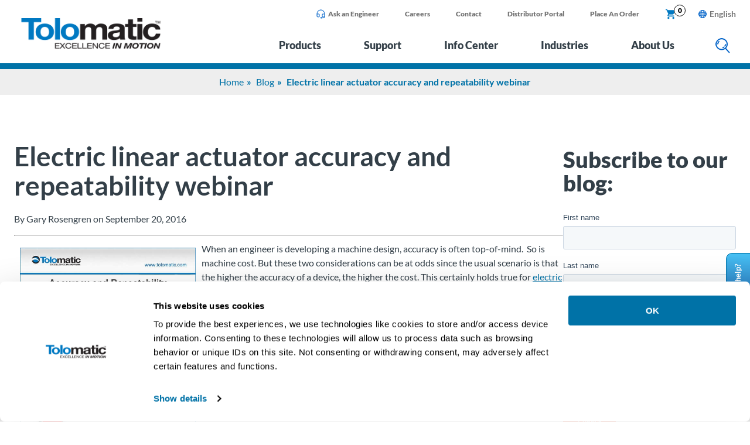

--- FILE ---
content_type: text/html; charset=UTF-8
request_url: https://www.tolomatic.com/blog/electric-linear-actuator-accuracy-and-repeatability-webinar/
body_size: 34428
content:
<!DOCTYPE html>
<html lang="en-US">
<head>
	<link rel="alternate" hreflang="en" href="https://www.tolomatic.com/blog/electric-linear-actuator-accuracy-and-repeatability-webinar/"><link rel="alternate" hreflang="x-default" href="https://www.tolomatic.com/blog/electric-linear-actuator-accuracy-and-repeatability-webinar/"><link rel="canonical" href="https://www.tolomatic.com/blog/electric-linear-actuator-accuracy-and-repeatability-webinar/">	<meta charset="UTF-8">
	<meta name="viewport" content="width=device-width, initial-scale=1">
	<link rel="profile" href="http://gmpg.org/xfn/11">
	<meta name='robots' content='index, follow, max-image-preview:large, max-snippet:-1, max-video-preview:-1' />

<!-- Google Tag Manager for WordPress by gtm4wp.com -->
<script data-cfasync="false" data-pagespeed-no-defer>
	var gtm4wp_datalayer_name = "dataLayer";
	var dataLayer = dataLayer || [];
	const gtm4wp_use_sku_instead = 0;
	const gtm4wp_currency = 'USD';
	const gtm4wp_product_per_impression = 10;
	const gtm4wp_clear_ecommerce = false;
	const gtm4wp_datalayer_max_timeout = 2000;
</script>
<!-- End Google Tag Manager for WordPress by gtm4wp.com --><link rel="preload" href="https://www.tolomatic.com/wp-content/themes/tolomatic/assets/dist/fonts/lato-v22-latin-900.woff2" as="font" type="font/woff2" crossorigin>
<link rel="preload" href="https://www.tolomatic.com/wp-content/themes/tolomatic/assets/dist/fonts/lato-v22-latin-700.woff2" as="font" type="font/woff2" crossorigin>
<link rel="preload" href="https://www.tolomatic.com/wp-content/themes/tolomatic/assets/dist/fonts/lato-v22-latin-regular.woff2" as="font" type="font/woff2" crossorigin>
<link rel="preconnect" href="https://process.iconnode.com">
<link rel="preconnect" href="https://snap.licdn.com">

	<!-- This site is optimized with the Yoast SEO plugin v26.7 - https://yoast.com/wordpress/plugins/seo/ -->
	<title>Electric linear actuator accuracy and repeatability webinar</title>
<style>.flying-press-lazy-bg{background-image:none!important;}</style>
<link rel='preload' href='https://www.tolomatic.com/wp-content/uploads/2022/04/tolomatic-logo.png' as='image' imagesrcset='' imagesizes=''/>
<link rel='preload' href='https://www.tolomatic.com/wp-content/uploads/2025/12/ask-an-engineer-sm.png' as='image' imagesrcset='' imagesizes=''/>
<link rel='preload' href='/wp-content/themes/tolomatic/assets/dist/img/search.png' as='image' imagesrcset='' imagesizes=''/>
<style id="flying-press-css">@keyframes lds-ellipsis1{0%{transform:scale(0)}to{transform:scale(1)}}@keyframes lds-ellipsis3{0%{transform:scale(1)}to{transform:scale(0)}}@keyframes lds-ellipsis2{0%{transform:translate(0)}to{transform:translate(24px)}}@keyframes lds-dual-ring{0%{transform:rotate(0)}to{transform:rotate(360deg)}}.algolia-autocomplete{z-index:999999!important}.aa-dropdown-menu{background-color:#fff;border-top:none;border-bottom-right-radius:4px;border-bottom-left-radius:4px;font-family:sans-serif;box-shadow:0 1px 2px #00000040,0 0 1px #00000059}.aa-dropdown-menu:after{content:" ";clear:both;display:block}.aa-dropdown-menu .aa-input,.aa-dropdown-menu .aa-hint{width:100%}.aa-dropdown-menu{color:#1a1a1a;font-size:12px}.aa-dropdown-menu a{color:#1a1a1a;font-size:12px;font-weight:400;text-decoration:none}.aa-dropdown-menu a:hover{text-decoration:none}.aa-dropdown-menu .autocomplete-header{border-bottom:1px solid #0000000d;margin:0 14px;line-height:3em}.aa-dropdown-menu a.suggestion-link{padding:0 14px;display:block}.aa-dropdown-menu a.suggestion-link.user-suggestion-link{line-height:32px}.aa-dropdown-menu a.suggestion-link svg{vertical-align:middle;fill:#0000004d;float:left}.aa-dropdown-menu .suggestion-post-thumbnail{float:left;border-radius:3px;width:32px;height:32px;margin-bottom:5px;margin-right:5px}.aa-dropdown-menu .suggestion-user-thumbnail{float:left;border-radius:16px;width:32px;height:32px;margin-bottom:5px;margin-right:5px}.aa-dropdown-menu .autocomplete-footer-branding{float:right;color:#0000004d;margin-bottom:7px;padding:15px 14px 0}.aa-dropdown-menu .clear{clear:both}.autocomplete-empty{clear:both;padding:15px}.autocomplete-empty .empty-query{font-weight:700}@media screen{.blog-article .acf-block-wrap,.blog-list .acf-block-wrap{gap:75px;display:flex}.blog-article .sidebar,.blog-list .sidebar{flex:0 0 calc(30% - 75px)}.blog-article .sidebar h2,.blog-list .sidebar h2{font-size:2.375rem}.blog-article .sidebar .category-list h2,.blog-list .sidebar .category-list h2{color:#fff;background:#0072a7;margin:0;padding:3px 10px;font-size:1.25rem;line-height:1.875rem}.blog-article .sidebar .category-list ul,.blog-list .sidebar .category-list ul{margin:0;padding:0;list-style:none}.blog-article .sidebar .category-list ul li,.blog-list .sidebar .category-list ul li{background:#f0f0f0;align-items:center;margin:3px 0;padding:6px 10px;font-size:.875rem;line-height:1.25rem;display:flex}.blog-article .sidebar .category-list ul li a,.blog-list .sidebar .category-list ul li a{color:#2c3038;text-decoration:none}.blog-article .sidebar .category-list ul li a:hover,.blog-list .sidebar .category-list ul li a:hover{text-decoration:underline}.blog-article .sidebar .category-list ul li:before,.blog-list .sidebar .category-list ul li:before{color:#888;content:">";padding-right:8px;font-size:1.125rem}@media only screen and (width<=1180px){.blog-article .acf-block-wrap,.blog-list .acf-block-wrap{display:block}}@media only screen and (width<=767px){.blog-article .acf-block-wrap,.blog-article .blog-post,.blog-list .acf-block-wrap,.blog-list .blog-post{display:block}}.blog-article h2{font-size:2rem;line-height:2.5rem}footer.primary{background-color:#003359}footer.primary .acf-block-wrap{padding:3.125rem 1.5rem}@media only screen and (width>=768px) and (width<=1180px){footer.primary .acf-block-wrap{padding:1.875rem .25rem}}footer.primary .footer-section{padding-bottom:1.875rem;display:flex}footer.primary .footer-section .footer-column{flex:0 0 50%}footer.primary .footer-section .footer-column.logo-column img{max-width:205px;height:auto}footer.primary .footer-section .footer-column.social-column{text-align:right;align-items:center;display:flex}footer.primary .footer-section .footer-column.social-column .social a{padding:0 .45rem;display:inline-block}footer.primary .footer-section .footer-column.address-column{flex:0 0 25%}footer.primary .footer-section .footer-column.address-column .main-phone,footer.primary .footer-section .footer-column.address-column .main-phone p,footer.primary .footer-section .footer-column.address-column .main-phone p a{color:#fff;opacity:.7;margin:0;font-size:1.5rem;line-height:1.5rem}footer.primary .footer-section .footer-column.address-column .main-phone a,footer.primary .footer-section .footer-column.address-column .main-phone p,footer.primary .footer-section .footer-column.address-column .main-phone p a,footer.primary .footer-section .footer-column.address-column .main-phone p a a,footer.primary .footer-section .footer-column.address-column .main-phone p a p,footer.primary .footer-section .footer-column.address-column .main-phone p p{opacity:1}footer.primary .footer-section .footer-column.address-column img{width:auto;max-height:70px}footer.primary .footer-section .footer-column.address-column .title{color:#fff;letter-spacing:1px;text-transform:uppercase;font-size:.75rem;font-weight:900;line-height:1rem}footer.primary .footer-section .footer-column.address-column p{color:#fff;opacity:.7;margin-top:8px;font-size:.75rem;line-height:1.125rem}footer.primary .footer-section .footer-column.address-column p a{color:#fff;text-decoration:none}footer.primary .footer-section .footer-column.address-column p a:hover{text-decoration:underline}footer.primary .footer-section .footer-column.link-column{flex:0 0 66%;display:flex}footer.primary .footer-section .footer-column.link-column .links{flex:0 0 25%}footer.primary .footer-section .footer-column.link-column .title,footer.primary .footer-section .footer-column.link-column .title a{color:#fff;letter-spacing:1.86px;text-transform:uppercase;margin-top:13px;font-size:.75rem;font-weight:900;line-height:1rem}footer.primary .footer-section .footer-column.link-column .title a{text-decoration:none}footer.primary .footer-section .footer-column.link-column .title a:hover{text-decoration:underline}footer.primary .footer-section .footer-column.link-column ul{margin:0;padding:.75rem 0;list-style:none}footer.primary .footer-section .footer-column.link-column ul li{padding:4px 0}footer.primary .footer-section .footer-column.link-column ul li a{color:#8fcae9;font-size:.875rem;font-weight:700;line-height:1rem;text-decoration:none}footer.primary .footer-section .footer-column.link-column ul li a:hover{text-decoration:underline}footer.primary .footer-section .copyright{width:100%;padding-top:20px}footer.primary .footer-section .copyright p{color:#fff;margin:0;font-size:.75rem;line-height:.8rem}footer.primary .footer-section:last-child{padding-bottom:0}@media only screen and (width<=1180px){footer.primary .footer-section{padding:.3rem .9rem}footer.primary .footer-section .footer-column.logo-column{flex:0 0 30%}footer.primary .footer-section .footer-column.logo-column img{max-width:175px}footer.primary .footer-section .footer-column.social-column{flex:0 0 70%}footer.primary .footer-section .footer-column.social-column img{max-width:35px;height:auto}footer.primary .footer-section .footer-column.address-column{flex:0 0 26%;padding-right:1rem}footer.primary .footer-section .footer-column.address-column .main-phone{margin-top:10px;font-size:1.25rem}footer.primary .footer-section .footer-column.link-column{flex:0 0 74%}footer.primary .footer-section .footer-column.link-column ul li{padding:5px 10px 5px 0;line-height:1rem}footer.primary .footer-section .footer-column.link-column ul li a{font-size:.75rem;line-height:1rem;display:inline-block}footer.primary .footer-section .copyright{text-align:center}}@media only screen and (width<=767px){footer.primary .footer-section{padding-bottom:1.25rem;display:block}footer.primary .footer-section .footer-column{padding:.3rem 1.25rem}footer.primary .footer-section .footer-column.logo-column{text-align:center}footer.primary .footer-section .footer-column.social-column{text-align:center;display:block}footer.primary .footer-section .footer-column.address-column{text-align:center}footer.primary .footer-section .footer-column.link-column{flex-wrap:wrap}footer.primary .footer-section .footer-column.link-column .links{text-align:center;flex:0 0 50%}footer.primary .footer-section .footer-column.link-column ul li a{font-size:.75rem}footer.primary .footer-section .copyright{text-align:center}}footer.primary .footer-lang-switcher{flex:1;padding-right:1.875rem}footer.primary .footer-lang-switcher ul{margin:0;padding:0;list-style:none}footer.primary .footer-lang-switcher ul li{line-height:1rem;display:inline-block;position:relative}footer.primary .footer-lang-switcher ul li button{color:#fff;cursor:pointer;background:0 0;border:0;outline:none;padding:.675rem;font-size:1rem;font-weight:700;line-height:30px}footer.primary .footer-lang-switcher ul li button:after{content:url(/wp-content/themes/tolomatic/assets/dist/img/footer-globe.png);padding-left:.3rem}footer.primary .footer-lang-switcher ul li button:focus-visible{outline:1px solid #fff}footer.primary .footer-lang-switcher ul .sub-menu{visibility:hidden;background:#fff;border:1px solid #0072a7;border-radius:5px;margin:0;padding:.25rem;list-style:none;position:absolute;box-shadow:0 6px 12px #0000002e}footer.primary .footer-lang-switcher ul .sub-menu li{text-align:center;width:100%;display:inline-block}footer.primary .footer-lang-switcher ul .sub-menu a{padding:3px 4px;font-size:.8rem;line-height:1rem;text-decoration:none;display:inline-block;position:relative}footer.primary .footer-lang-switcher ul .sub-menu a.current-lang{font-weight:700}footer.primary .footer-lang-switcher ul .sub-menu a.current-lang:before{content:"";background:url(/wp-content/themes/tolomatic/assets/dist/img/arrow-right.png) 0 0/contain no-repeat;width:11px;height:12px;position:absolute;top:5px;left:-10px}footer.primary .footer-lang-switcher ul .sub-menu a:hover{color:#333f48}@media only screen and (width<=767px){footer.primary .footer-lang-switcher{padding:0 0 1rem}}.pop-in-banner{z-index:3;transition:all 1s;position:fixed;top:60%;right:-185px}.pop-in-banner .click-to-open{color:#fff;background:linear-gradient(270deg,#48c1f4,#2367ae 60%,#043b74);border:1px solid #0072a7;border-top-left-radius:10px;border-top-right-radius:10px;width:140px;height:42px;font-weight:700;position:absolute;top:49px;left:-90px;-webkit-transform:rotate(-90deg);transform:rotate(-90deg)}.pop-in-banner .click-to-open button{color:#fff;cursor:pointer;background:0 0;border:none;width:100%;padding:10px 15px;font-size:.8rem;font-weight:700;line-height:1.125rem}.pop-in-banner .content{color:#0072a7;background:#fff;border-top:1px solid #0072a7;border-bottom:1px solid #0072a7;width:185px;height:140px;padding:1rem 1.25rem;font-weight:700}.pop-in-banner .content ul{margin:0 0 0 7px;padding:0;list-style:outside}.pop-in-banner .content ul li,.pop-in-banner .content ul li a{font-size:1rem;line-height:1.375rem}.pop-in-banner .content ul li a{text-decoration:none}.pop-in-banner .content ul li a:hover{text-decoration:underline}#alert-modal{display:none}#alert-modal .close{cursor:pointer;background:0 0;border:0;outline:none;padding:5px 8px;font-size:1.25rem;font-weight:900;position:absolute;top:0;right:0}#alert-modal .success{background:#efefef;border-radius:6px;padding:25px 30px;font-weight:700}#alert-modal .success p{justify-content:space-between;align-items:center;margin:0;font-size:1.125rem;line-height:1.375rem;display:flex}#alert-modal .success p a{margin-right:10px;padding:10px 20px;font-size:.875rem;line-height:14px}.mobile-nav{opacity:0;z-index:99999;background-color:#003359;width:0;transition:opacity .2s,width 0s .2s;display:none;position:fixed;top:71px;bottom:0;left:0}.mobile-nav a{text-decoration:none}.mobile-nav[data-curlevel="1"] .levels{-webkit-transform:translate(0);transform:translate(0)}.mobile-nav[data-curlevel="2"] .levels{-webkit-transform:translate(-100%);transform:translate(-100%)}.mobile-nav button{-webkit-appearance:none;-moz-appearance:none;appearance:none;cursor:pointer;background:0 0;border:none}.mobile-nav .flyout-menu-items button{color:#fff;text-align:left;background-color:#003359;border-bottom:1px solid #84cef3;width:100%;padding:20px;font-size:1.375rem;display:block;position:relative}.mobile-nav .flyout-menu-items button:after{content:"";background:url(/wp-content/themes/tolomatic/assets/dist/img/icon-btn-right-arrow.svg) 0 0/cover no-repeat;width:16px;height:23px;margin:20px;position:absolute;top:0;right:0}.mobile-nav .levels{height:100%;transition:-webkit-transform .2s,transform .2s;display:flex}.mobile-nav .mobile-level{flex:0 0 100%;width:100%;height:100%;overflow:auto}.mobile-nav .mobile-level.level-2 .flyout-title{color:#fff;text-transform:uppercase;background-color:#2c3038;align-items:center;height:60px;font-size:1.875rem;line-height:1;display:flex;position:relative}.mobile-nav .mobile-level.level-2 .flyout-title button{color:#fff;text-align:left;text-transform:uppercase;width:100%;padding:10px 0 10px 75px;font-size:1.625rem;display:block;position:relative}.mobile-nav .mobile-level.level-2 .flyout-title button:before{content:"";background:url(../../img/mobile-nav-back.svg) 50%/cover no-repeat;width:26px;height:30px;position:absolute;top:50%;left:20px;-webkit-transform:translateY(-50%);transform:translateY(-50%)}.mobile-nav .mobile-level.level-2 .flyout-top a,.mobile-nav .mobile-level.level-2 .flyout-top span{color:#b2e1f8;text-transform:uppercase;border-bottom:1px solid #84cef3;padding:22px 25px;font-size:1.75rem;font-weight:700;display:block}.mobile-nav .mobile-level.level-2 ul{flex-wrap:wrap;margin:0 0 20px;padding:0;list-style:none;display:flex}.mobile-nav .mobile-level.level-2 ul li{border-bottom:1px solid #84cef3;flex:0 0 100%;margin:0}.mobile-nav .mobile-level.level-2 ul li a{color:#fff;margin:0;padding:12px 35px;font-size:1.25rem;font-weight:700;display:block}.mobile-nav .mobile-level.level-2 ul li ul li{border:none;padding-left:25px}.mobile-nav .mobile-level.level-2 ul li ul li a{color:#b2e1f8;position:relative}.mobile-nav .mobile-level.level-2 ul li ul li a:before{background:url(/wp-content/themes/tolomatic/assets/dist/img/icon-btn-right-arrow.svg) 0 0/cover no-repeat;width:10px;height:14px;margin:auto 0 auto 17px;position:absolute;top:0;bottom:0;left:0}.mobile-nav .flyout-menu{display:none}.mobile-nav .sub-menu li{margin:0;padding:0}.mobile-nav .sub-menu li:before{display:none}.mobile-nav .sub-menu li:first-child a{margin-top:0}.mobile-nav .sub-menu li ul{margin-bottom:20px}.mobile-nav .sub-menu li li a{color:#0072a7;background:0 0;border-top:none;margin:0;padding:6px 16px;font-size:1rem}.mobile-nav .sub-menu a{color:#003359;border-top:1px solid #0072a7;margin:0;padding:14px 16px;font-size:1.125rem;line-height:1;display:block}.mobile-nav .supplemental{margin-top:10px;padding-top:10px}.mobile-nav .supplemental ul{margin:0;padding:0;list-style:none}.mobile-nav .supplemental ul li{padding:10px 20px}.mobile-nav .supplemental ul li a{color:#caeafa;padding:8px 15px;font-size:1.25rem;line-height:1.25rem;display:inline-block}.mobile-nav .mobile-search .search-form-container{background:#2c3038;width:100%;margin:0 auto;padding:20px}.mobile-nav .mobile-search .search-form-container form{width:100%;display:flex}.mobile-nav .mobile-search .search-form-container form label{flex:1;padding-right:15px}.mobile-nav .mobile-search .search-form-container form input[type=search]{border:1px solid #84cef3;border-radius:5px;width:100%;padding:11px 10px;font-size:.75rem}.mobile-nav .mobile-search .search-form-container form input[type=submit]{color:#0072a7;cursor:pointer;text-transform:uppercase;white-space:nowrap;background:#fff;border:0;border-radius:6px;outline:none;padding:10px 15px;font-size:1rem;font-weight:700;line-height:1.125rem;text-decoration:none;display:inline-block}.mobile-nav .mobile-search .search-form-container form input[type=submit]:hover{background:#e6e6e6}@media only screen and (width<=1180px){.mobile-nav{display:block}}@font-face{font-display:swap;font-family:Lato;font-style:normal;font-weight:300;src:url(/wp-content/themes/tolomatic/assets/dist/fonts/lato-v22-latin-300.eot);src:local(""),url(/wp-content/themes/tolomatic/assets/dist/fonts/lato-v22-latin-300.eot?#iefix)format("embedded-opentype"),url(/wp-content/themes/tolomatic/assets/dist/fonts/lato-v22-latin-300.woff2)format("woff2"),url(/wp-content/themes/tolomatic/assets/dist/fonts/lato-v22-latin-300.woff)format("woff"),url(/wp-content/themes/tolomatic/assets/dist/fonts/lato-v22-latin-300.ttf)format("truetype"),url(/wp-content/themes/tolomatic/assets/dist/fonts/lato-v22-latin-300.svg#Lato)format("svg")}@font-face{font-display:swap;font-family:Lato;font-style:normal;font-weight:400;src:url(/wp-content/themes/tolomatic/assets/dist/fonts/lato-v22-latin-regular.eot);src:local(""),url(/wp-content/themes/tolomatic/assets/dist/fonts/lato-v22-latin-regular.eot?#iefix)format("embedded-opentype"),url(/wp-content/themes/tolomatic/assets/dist/fonts/lato-v22-latin-regular.woff2)format("woff2"),url(/wp-content/themes/tolomatic/assets/dist/fonts/lato-v22-latin-regular.woff)format("woff"),url(/wp-content/themes/tolomatic/assets/dist/fonts/lato-v22-latin-regular.ttf)format("truetype"),url(/wp-content/themes/tolomatic/assets/dist/fonts/lato-v22-latin-regular.svg#Lato)format("svg")}@font-face{font-display:swap;font-family:Lato;font-style:normal;font-weight:700;src:url(/wp-content/themes/tolomatic/assets/dist/fonts/lato-v22-latin-700.eot);src:local(""),url(/wp-content/themes/tolomatic/assets/dist/fonts/lato-v22-latin-700.eot?#iefix)format("embedded-opentype"),url(/wp-content/themes/tolomatic/assets/dist/fonts/lato-v22-latin-700.woff2)format("woff2"),url(/wp-content/themes/tolomatic/assets/dist/fonts/lato-v22-latin-700.woff)format("woff"),url(/wp-content/themes/tolomatic/assets/dist/fonts/lato-v22-latin-700.ttf)format("truetype"),url(/wp-content/themes/tolomatic/assets/dist/fonts/lato-v22-latin-700.svg#Lato)format("svg")}@font-face{font-display:swap;font-family:Lato;font-style:normal;font-weight:900;src:url(/wp-content/themes/tolomatic/assets/dist/fonts/lato-v22-latin-900.eot);src:local(""),url(/wp-content/themes/tolomatic/assets/dist/fonts/lato-v22-latin-900.eot?#iefix)format("embedded-opentype"),url(/wp-content/themes/tolomatic/assets/dist/fonts/lato-v22-latin-900.woff2)format("woff2"),url(/wp-content/themes/tolomatic/assets/dist/fonts/lato-v22-latin-900.woff)format("woff"),url(/wp-content/themes/tolomatic/assets/dist/fonts/lato-v22-latin-900.ttf)format("truetype"),url(/wp-content/themes/tolomatic/assets/dist/fonts/lato-v22-latin-900.svg#Lato)format("svg")}.acf-custom-block{max-width:1600px;margin:0 auto;padding:3.75rem 0;position:relative}.acf-custom-block iframe{max-width:100%}.acf-custom-block:last-of-type{margin-bottom:0}@media only screen and (width>=1181px) and (width<=1536px){.acf-custom-block{padding:3rem 0}}@media only screen and (width<=1180px){.acf-custom-block{padding:2.875rem 0}}.screen-reader-text{clip:rect(1px,1px,1px,1px);-webkit-clip-path:inset(50%);clip-path:inset(50%);border:0;width:1px;height:1px;margin:-1px;padding:0;position:absolute;overflow:hidden;word-wrap:normal!important}.screen-reader-text:focus{-webkit-clip-path:none;clip-path:none;color:#444;z-index:100000;background-color:#eee;width:auto;height:auto;padding:15px 23px 14px;font-size:1em;line-height:normal;text-decoration:none;display:block;top:5px;left:5px;clip:auto!important}}</style>
	<meta name="description" content="Webinar explains accuracy and repeatability in electric linear actuators." />
	<meta property="og:locale" content="en_US" />
	<meta property="og:type" content="article" />
	<meta property="og:title" content="Electric linear actuator accuracy and repeatability webinar" />
	<meta property="og:description" content="Webinar explains accuracy and repeatability in electric linear actuators." />
	<meta property="og:url" content="https://www.tolomatic.com/blog/electric-linear-actuator-accuracy-and-repeatability-webinar/" />
	<meta property="og:site_name" content="Tolomatic" />
	<meta property="article:publisher" content="https://www.facebook.com/Tolomatic/" />
	<meta property="article:published_time" content="2016-09-20T13:30:00+00:00" />
	<meta property="article:modified_time" content="2022-06-14T19:54:43+00:00" />
	<meta property="og:image" content="https://www.tolomatic.com/wp-content/uploads/2022/06/accuracy_and_repeatability_in-linear-actuators.jpg" />
	<meta property="og:image:width" content="545" />
	<meta property="og:image:height" content="757" />
	<meta property="og:image:type" content="image/jpeg" />
	<meta name="author" content="Gary Rosengren" />
	<meta name="twitter:card" content="summary_large_image" />
	<meta name="twitter:creator" content="@Tolomatic" />
	<meta name="twitter:site" content="@Tolomatic" />
	<meta name="twitter:label1" content="Written by" />
	<meta name="twitter:data1" content="Gary Rosengren" />
	<meta name="twitter:label2" content="Est. reading time" />
	<meta name="twitter:data2" content="2 minutes" />
	<script type="application/ld+json" class="yoast-schema-graph">{"@context":"https://schema.org","@graph":[{"@type":"Article","@id":"https://www.tolomatic.com/blog/electric-linear-actuator-accuracy-and-repeatability-webinar/#article","isPartOf":{"@id":"https://www.tolomatic.com/blog/electric-linear-actuator-accuracy-and-repeatability-webinar/"},"author":{"name":"Gary Rosengren","@id":"https://www.tolomatic.com/#/schema/person/18a777ab921e1b3161231c111df511c2"},"headline":"Electric linear actuator accuracy and repeatability webinar","datePublished":"2016-09-20T13:30:00+00:00","dateModified":"2022-06-14T19:54:43+00:00","mainEntityOfPage":{"@id":"https://www.tolomatic.com/blog/electric-linear-actuator-accuracy-and-repeatability-webinar/"},"wordCount":459,"publisher":{"@id":"https://www.tolomatic.com/#organization"},"image":{"@id":"https://www.tolomatic.com/blog/electric-linear-actuator-accuracy-and-repeatability-webinar/#primaryimage"},"thumbnailUrl":"https://www.tolomatic.com/wp-content/uploads/2022/06/accuracy_and_repeatability_in-linear-actuators.jpg","articleSection":["Accuracy/Repeatability in Linear Actuators","Electric Linear Actuator Selection"],"inLanguage":"en-US"},{"@type":"WebPage","@id":"https://www.tolomatic.com/blog/electric-linear-actuator-accuracy-and-repeatability-webinar/","url":"https://www.tolomatic.com/blog/electric-linear-actuator-accuracy-and-repeatability-webinar/","name":"Electric linear actuator accuracy and repeatability webinar","isPartOf":{"@id":"https://www.tolomatic.com/#website"},"primaryImageOfPage":{"@id":"https://www.tolomatic.com/blog/electric-linear-actuator-accuracy-and-repeatability-webinar/#primaryimage"},"image":{"@id":"https://www.tolomatic.com/blog/electric-linear-actuator-accuracy-and-repeatability-webinar/#primaryimage"},"thumbnailUrl":"https://www.tolomatic.com/wp-content/uploads/2022/06/accuracy_and_repeatability_in-linear-actuators.jpg","datePublished":"2016-09-20T13:30:00+00:00","dateModified":"2022-06-14T19:54:43+00:00","description":"Webinar explains accuracy and repeatability in electric linear actuators.","breadcrumb":{"@id":"https://www.tolomatic.com/blog/electric-linear-actuator-accuracy-and-repeatability-webinar/#breadcrumb"},"inLanguage":"en-US","potentialAction":[{"@type":"ReadAction","target":["https://www.tolomatic.com/blog/electric-linear-actuator-accuracy-and-repeatability-webinar/"]}]},{"@type":"ImageObject","inLanguage":"en-US","@id":"https://www.tolomatic.com/blog/electric-linear-actuator-accuracy-and-repeatability-webinar/#primaryimage","url":"https://www.tolomatic.com/wp-content/uploads/2022/06/accuracy_and_repeatability_in-linear-actuators.jpg","contentUrl":"https://www.tolomatic.com/wp-content/uploads/2022/06/accuracy_and_repeatability_in-linear-actuators.jpg","width":545,"height":757},{"@type":"BreadcrumbList","@id":"https://www.tolomatic.com/blog/electric-linear-actuator-accuracy-and-repeatability-webinar/#breadcrumb","itemListElement":[{"@type":"ListItem","position":1,"name":"Home","item":"https://www.tolomatic.com/"},{"@type":"ListItem","position":2,"name":"Electric linear actuator accuracy and repeatability webinar"}]},{"@type":"WebSite","@id":"https://www.tolomatic.com/#website","url":"https://www.tolomatic.com/","name":"Tolomatic","description":"Excellence in motion","publisher":{"@id":"https://www.tolomatic.com/#organization"},"potentialAction":[{"@type":"SearchAction","target":{"@type":"EntryPoint","urlTemplate":"https://www.tolomatic.com/?s={search_term_string}"},"query-input":{"@type":"PropertyValueSpecification","valueRequired":true,"valueName":"search_term_string"}}],"inLanguage":"en-US"},{"@type":"Organization","@id":"https://www.tolomatic.com/#organization","name":"Tolomatic, Inc.","url":"https://www.tolomatic.com/","logo":{"@type":"ImageObject","inLanguage":"en-US","@id":"https://www.tolomatic.com/#/schema/logo/image/","url":"https://www.tolomatic.com/wp-content/uploads/2022/04/tolomatic-logo.png","contentUrl":"https://www.tolomatic.com/wp-content/uploads/2022/04/tolomatic-logo.png","width":260,"height":58,"caption":"Tolomatic, Inc."},"image":{"@id":"https://www.tolomatic.com/#/schema/logo/image/"},"sameAs":["https://www.facebook.com/Tolomatic/","https://x.com/Tolomatic"]},{"@type":"Person","@id":"https://www.tolomatic.com/#/schema/person/18a777ab921e1b3161231c111df511c2","name":"Gary Rosengren","image":{"@type":"ImageObject","inLanguage":"en-US","@id":"https://www.tolomatic.com/#/schema/person/image/","url":"https://secure.gravatar.com/avatar/c9b50a59b462eb822e83b992d9d70aece5983f843cdb07dc769df068638f6f98?s=96&d=mm&r=g","contentUrl":"https://secure.gravatar.com/avatar/c9b50a59b462eb822e83b992d9d70aece5983f843cdb07dc769df068638f6f98?s=96&d=mm&r=g","caption":"Gary Rosengren"}}]}</script>
	<!-- / Yoast SEO plugin. -->


<link rel="alternate" title="oEmbed (JSON)" type="application/json+oembed" href="https://www.tolomatic.com/wp-json/oembed/1.0/embed?url=https%3A%2F%2Fwww.tolomatic.com%2Fblog%2Felectric-linear-actuator-accuracy-and-repeatability-webinar%2F" />
<link rel="alternate" title="oEmbed (XML)" type="text/xml+oembed" href="https://www.tolomatic.com/wp-json/oembed/1.0/embed?url=https%3A%2F%2Fwww.tolomatic.com%2Fblog%2Felectric-linear-actuator-accuracy-and-repeatability-webinar%2F&#038;format=xml" />
<style id="rmg-critical-css">@charset "UTF-8";*,:after,:before{box-sizing:border-box}body{color:#333f48;font-family:Lato,sans-serif;font-size:1rem;line-height:1.5rem;margin:0;padding:0;position:relative}@media only screen and (max-width:1180px){body{font-size:.9rem}}.page-content{margin-bottom:-3px;padding-top:118px;position:relative}@media only screen and (min-width:768px) and (max-width:1180px){.page-content{padding-top:82px}}@media only screen and (max-width:767px){.page-content{padding-top:82px}}p{font-size:1rem;line-height:1.5rem;margin:10px 0 15px}.acf-block-wrap{margin:0 auto;max-width:1440px;padding:0 1.5rem}.mobile-only{display:none}@media only screen and (max-width:767px){.mobile-only{display:block}}.aligncenter{margin-left:auto;margin-right:auto}table{width:100%}table tr td{padding:3px 5px}table thead{background:#0072a7;color:#fff}table.centered{text-align:center}.banner-breadcrumbs{background-color:#eee;text-align:center}.banner-breadcrumbs ul{display:inline-block;list-style:none;margin:10px 0;padding:0}.banner-breadcrumbs ul li{color:#0072a7;display:inline-block;font-size:1rem;font-weight:700}.banner-breadcrumbs ul li a{color:#0072a7;font-size:1rem;font-weight:400;position:relative;text-decoration:none}.banner-breadcrumbs ul li:after{content:"»";padding:0 5px;position:relative}.banner-breadcrumbs ul li:last-child:after{content:none}.anchor-fix{margin-top:-150px;padding-top:150px}.anchor-fix,.anchor-smooth{position:relative;z-index:-1}.anchor-smooth{scroll-margin:150px}#CookiebotWidget-widgetContent .CookiebotWidget-body .CookiebotWidget-body-inner .CookiebotWidget-main-logo,.geoip-country-is-in-european-union-true .hide-eu,a#CybotCookiebotDialogPoweredbyCybot,div#CybotCookiebotDialogPoweredByText{display:none}.series-category-content .acf-block-wrap{padding:0}.series-category-content .acf-custom-block{padding:20px 0}.series-category-content .acf-custom-block.acf-block-rmgwysiwyg:first-of-type{padding-top:20px}@media only screen and (max-width:767px){img{max-height:inherit;max-width:100%!important}table{max-width:100%}.mobile-responsive-table{overflow:scroll}.anchor-fix{margin-top:-100px;padding-top:100px;position:relative;z-index:-1}}header.primary{background:#fff;position:fixed;width:100%;z-index:3}header.primary .top-wrapper{position:relative}header.primary .header-wrapper{background:#fff;border-bottom:10px solid #0072a7;position:relative;z-index:9999}header.primary .header-container{display:flex;margin:0 auto;max-width:1440px;padding:0 1.5rem}header.primary .logo{padding:30px 42px 18px 10px}header.primary .logo img{max-height:54px;width:auto}header.primary .menus{flex:1;flex-grow:1}header.primary .mobile-lang-switcher,header.primary .mobile-toggle{display:none}@media only screen and (max-width:1180px){header.primary{position:fixed;width:100%;z-index:999}header.primary .mobile-toggle{align-items:center;-webkit-appearance:none;-moz-appearance:none;appearance:none;background:none;border:none;display:flex;height:31px;justify-content:center;width:65px}header.primary .mobile-lang-switcher{display:flex;flex:1;justify-content:right}header.primary .mobile-lang-switcher .language-switcher{list-style:none;margin:0;padding:0}header.primary .mobile-lang-switcher .language-switcher li{line-height:1rem;position:relative}header.primary .mobile-lang-switcher .language-switcher li a.is-active-lang{color:#737373;display:inline-block;font-size:1.125rem;font-weight:700;line-height:1.125rem;padding:8px 0;text-decoration:none}header.primary .mobile-lang-switcher .language-switcher li a.is-active-lang span{display:inline-block;margin-top:-2px;padding-left:5px;vertical-align:top}header.primary .mobile-lang-switcher .language-switcher li a.is-active-lang:after{content:none}header.primary .mobile-lang-switcher .language-switcher li a.is-active-lang:before{content:url(/wp-content/themes/tolomatic/assets/dist/img/globe.png)}header.primary .mobile-lang-switcher .language-switcher .sub-menu{background:#fff;border:1px solid #0072a7;border-radius:5px;box-shadow:0 6px 12px rgba(0,0,0,.18);list-style:none;margin:0;padding:7px 4px;position:absolute;visibility:hidden}header.primary .mobile-lang-switcher .language-switcher .sub-menu a{display:inline-block;font-size:1.125rem;line-height:1.25rem;padding:8px 10px;text-decoration:none}header.primary .mobile-lang-switcher .language-switcher .sub-menu a:hover{color:#333f48}header.primary .mobile-lang-switcher .language-switcher .sub-menu.active{visibility:visible}header.primary .logo{display:flex;padding:15px 25px}header.primary .logo .mobile-toggle{flex:0 0 65px;justify-content:right}header.primary .logo img{height:auto;max-width:160px}header.primary .header-container{flex-direction:column-reverse}header.primary .menus{display:none}}@media only screen and (max-width:767px){header.primary .header-container{background:#fff}header.primary .logo{padding:20px 0}header.primary .logo img{height:auto;max-width:140px!important}}.supplemental-nav{display:flex}.supplemental-nav a{text-decoration:none}.supplemental-nav a:focus,.supplemental-nav a:hover{text-decoration:underline}.supplemental-nav ul.supplemental{display:flex;flex:1;justify-content:flex-end;list-style:none;margin:0;padding:0}.supplemental-nav ul.supplemental li{line-height:1rem;margin:0 7px;padding:8px 15px}@media only screen and (max-width:1110px){.supplemental-nav ul.supplemental li{padding:8px}}.supplemental-nav ul.supplemental li a{color:#737373;display:inline-block;font-size:.75rem;font-weight:900;line-height:1rem;padding:8px 0 6px}.supplemental-nav ul.supplemental li a.flex{display:flex}.supplemental-nav ul.supplemental li a.cart{color:#0079c2;padding:6px 0 4px;position:relative}.supplemental-nav ul.supplemental li a.cart .cart-count{background:#fff;border:1px solid #000;border-radius:10px;color:#000;font-size:.75rem;height:20px;padding:1px;position:absolute;right:-15px;text-align:center;top:0;width:20px}.supplemental-nav ul.supplemental li a img{max-height:16px;padding-right:5px;width:auto}.supplemental-nav ul.supplemental li .open-opn{background:#0079c2;border:none;border-radius:5px;color:#fff;cursor:pointer;font-size:.75rem;font-weight:700;line-height:1rem;margin-top:5px;outline:none;padding:4px 8px}.supplemental-nav .lang-switcher{padding:9px 0 0 15px}.supplemental-nav .language-switcher{list-style:none;margin:0;padding:0}.supplemental-nav .language-switcher li{line-height:1rem;position:relative}.supplemental-nav .language-switcher li a.is-active-lang{color:#737373;display:inline-block;font-size:.875rem;font-weight:700;line-height:1.125rem;padding:8px 0;text-decoration:none}.supplemental-nav .language-switcher li a.is-active-lang span{display:inline-block;margin-top:-2px;padding-left:5px;vertical-align:top}.supplemental-nav .language-switcher li a.is-active-lang:after{content:none}.supplemental-nav .language-switcher li a.is-active-lang:before{content:url(/wp-content/themes/tolomatic/assets/dist/img/globe.png)}.supplemental-nav .language-switcher .sub-menu{background:#fff;border:1px solid #0072a7;border-radius:5px;box-shadow:0 6px 12px rgba(0,0,0,.18);list-style:none;margin:0;padding:4px;position:absolute;visibility:hidden}.supplemental-nav .language-switcher .sub-menu a{display:inline-block;font-size:.875rem;line-height:1rem;padding:3px 4px}.supplemental-nav .language-switcher .sub-menu a:hover{color:#333f48}.supplemental-nav .language-switcher .sub-menu.active{visibility:visible}@media only screen and (max-width:1180px){.supplemental-nav ul{display:none}}@media only screen and (max-width:767px){.supplemental-nav{flex:1;height:auto;padding:0 0 0 20px}}.main-menu{align-items:center;display:flex;justify-content:flex-end}.main-menu a.flyout-top-level{background:none;border:none;color:#333f48;display:inline-block;font-size:1.125rem;font-weight:900;line-height:1.5rem;margin:0 25px;outline:none;padding:10px;position:relative;text-align:center;text-decoration:none}.main-menu a.flyout-top-level.active,.main-menu a.flyout-top-level:focus-visible,.main-menu a.flyout-top-level:hover{color:#0072a7}.main-menu a.flyout-top-level.active:after{border-bottom:20px solid #0072a7;border-left:20px solid transparent;border-right:20px solid transparent;bottom:-18px;content:"";height:0;left:calc(50% - 20px);position:absolute;width:0}.main-menu .search-icon button{background:transparent;border:0;cursor:pointer;margin:5px 0 0 25px;outline:0;padding:10px}.main-menu .search-icon button.active,.main-menu .search-icon button:focus-visible{background:#e1f3fc}@media only screen and (max-width:1220px){.main-menu a.flyout-top-level{font-size:1rem;margin:0 12px}.main-menu .search-icon button{margin-left:12px}}@media only screen and (max-width:767px){.main-menu{height:65px;padding:0}.main-menu a.flyout-menu-items{display:none}}body.lang-de .main-menu a.flyout-top-level{font-size:1rem;margin:0 20px}@media only screen and (max-width:1220px){body.lang-de .main-menu a.flyout-top-level{font-size:.9rem;margin:0 8px}}.flyout-menus{background:#eee;left:0;margin-top:0;opacity:0;overflow:hidden;position:absolute;top:-100px;transition:opacity .2s,width 0s .2s,margin-top .4s;width:0;z-index:400}.flyout-menus .flyout-title{border-bottom:2px solid #0072a7;font-size:1.25rem;font-weight:900;line-height:1.625rem;padding-bottom:10px;text-transform:uppercase}.flyout-menus .flyout-title a{color:#333f48}.flyout-menus.flyouts-open{opacity:1;top:118px;transition:opacity .2s,width 0s 0s,top 1s;width:100%}.flyout-menus .flyout-menu{display:none}.flyout-menus .flyout-menu.active{display:block}.flyout-menus .flyout-wrapper{margin:0 auto;max-width:1440px;padding:25px 40px 40px}.flyout-menus ul.sub-menu{-webkit-columns:3;-moz-columns:3;column-count:3;list-style:none;margin:13px 0 0;padding:0}.flyout-menus ul.sub-menu li{margin:0;padding:2px 5px}.flyout-menus ul.sub-menu li a{color:#333f48;display:block;font-size:1rem;font-weight:700;line-height:1.375rem}.flyout-menus ul.sub-menu li ul{display:none}.flyout-menus .menu-wrap{display:flex;gap:20px}.flyout-menus .menu-wrap ul.menu-col{flex:0 0 calc(25% - 15px);list-style:none;margin:13px 0 0;padding:0}.flyout-menus .menu-wrap ul.menu-col li{margin:0;padding:2px 5px}.flyout-menus .menu-wrap ul.menu-col li a{color:#333f48;display:block;font-size:1rem;font-weight:700;line-height:1.375rem}.flyout-menus .menu-wrap ul.menu-col li ul{margin:5px 0 0 10px}.flyout-menus .menu-wrap ul.menu-col li ul li{padding:2px 5px}.flyout-menus .menu-wrap ul.menu-col li ul li a{display:block;font-size:1rem;font-weight:400;line-height:1.25rem}.flyout-menus .product-menu .category-level{background:#fff;border-bottom:2px solid #333f48}.flyout-menus .product-menu .category-level .cat-level-wrapper{display:flex;margin:0 auto;max-width:1440px;padding:0 40px}.flyout-menus .product-menu .category-level .cat-level-wrapper a{flex:1;font-size:1.125rem;font-weight:700;line-height:1.5rem;margin:0 10px;padding:20px;position:relative;text-align:center;text-transform:uppercase}.flyout-menus .product-menu .category-level .cat-level-wrapper a:before{background-color:#333f48;content:"";height:26px;left:0;position:absolute;top:18px;width:1px}.flyout-menus .product-menu .category-level .cat-level-wrapper a:first-child:before{content:none}.flyout-menus .product-menu .category-level .cat-level-wrapper a:hover{color:#333f48;text-decoration:none}.flyout-menus .product-menu .category-level .cat-level-wrapper a.active{color:#333f48}.flyout-menus .product-menu .category-level .cat-level-wrapper a.active:after{border-bottom:10px solid #333f48;border-left:10px solid transparent;border-right:10px solid transparent;bottom:0;content:"";height:0;left:calc(50% - 10px);position:absolute;width:0}.flyout-menus .product-menu .flyout-wrapper{padding-bottom:0;padding-top:0}.flyout-menus .product-menu .category-menu{display:none;padding:30px 0;width:100%}.flyout-menus .product-menu .category-menu.active{display:block}.flyout-menus .product-menu .category-menu ul.level-1{display:none}.flyout-menus .product-menu .category-menu .columns-2,.flyout-menus .product-menu .category-menu .columns-3{display:flex;flex-wrap:wrap}.flyout-menus .product-menu .category-menu .columns-2 .col>a,.flyout-menus .product-menu .category-menu .columns-3 .col>a{border-bottom:2px solid #0072a7;color:#333f48;display:block;font-size:1rem;font-weight:900;line-height:1.25rem;padding-bottom:3px}.flyout-menus .product-menu .category-menu .columns-2 .col>a:hover,.flyout-menus .product-menu .category-menu .columns-3 .col>a:hover{color:#0072a7;text-decoration:none}.flyout-menus .product-menu .category-menu .columns-2 .col>a+a,.flyout-menus .product-menu .category-menu .columns-3 .col>a+a{margin-top:15px}.flyout-menus .product-menu .category-menu .columns-2 .col ul.level-2,.flyout-menus .product-menu .category-menu .columns-3 .col ul.level-2{list-style:none;margin:5px 15px 10px;padding:0}.flyout-menus .product-menu .category-menu .columns-2 .col ul.level-2>li.menu-item-has-children,.flyout-menus .product-menu .category-menu .columns-3 .col ul.level-2>li.menu-item-has-children{padding-bottom:10px}.flyout-menus .product-menu .category-menu .columns-2 .col ul.level-2 li,.flyout-menus .product-menu .category-menu .columns-3 .col ul.level-2 li{line-height:1.375rem}.flyout-menus .product-menu .category-menu .columns-2 .col ul.level-2 li a,.flyout-menus .product-menu .category-menu .columns-3 .col ul.level-2 li a{color:#333f48;font-size:.9rem;font-weight:700}.flyout-menus .product-menu .category-menu .columns-2 .col ul.level-2 li a:hover,.flyout-menus .product-menu .category-menu .columns-3 .col ul.level-2 li a:hover{color:#0072a7;text-decoration:none}.flyout-menus .product-menu .category-menu .columns-2 .col ul.level-2 li ul,.flyout-menus .product-menu .category-menu .columns-3 .col ul.level-2 li ul{list-style:none;margin:0 15px;padding:0}.flyout-menus .product-menu .category-menu .columns-2 .col ul.level-2 li ul li,.flyout-menus .product-menu .category-menu .columns-3 .col ul.level-2 li ul li{line-height:1.125rem}.flyout-menus .product-menu .category-menu .columns-2 .col ul.level-2 li ul li a,.flyout-menus .product-menu .category-menu .columns-3 .col ul.level-2 li ul li a{font-size:.875rem;font-weight:400}@media only screen and (max-width:1220px){.flyout-menus .product-menu .category-menu .columns-2 .col>a,.flyout-menus .product-menu .category-menu .columns-3 .col>a{font-size:.875rem;line-height:1.125rem}.flyout-menus .product-menu .category-menu .columns-2 .col ul.level-2 li,.flyout-menus .product-menu .category-menu .columns-3 .col ul.level-2 li{line-height:1.25rem}.flyout-menus .product-menu .category-menu .columns-2 .col ul.level-2 li a,.flyout-menus .product-menu .category-menu .columns-3 .col ul.level-2 li a{font-size:.875rem}.flyout-menus .product-menu .category-menu .columns-2 .col ul.level-2 li ul li,.flyout-menus .product-menu .category-menu .columns-3 .col ul.level-2 li ul li{line-height:1rem}.flyout-menus .product-menu .category-menu .columns-2 .col ul.level-2 li ul li a,.flyout-menus .product-menu .category-menu .columns-3 .col ul.level-2 li ul li a{font-size:.75rem}}.flyout-menus .product-menu .category-menu .columns-2{gap:50px}.flyout-menus .product-menu .category-menu .columns-2 .col{flex:0 0 calc(50% - 25px)}.flyout-menus .product-menu .category-menu .columns-2 .col ul.level-2{display:flex;flex-wrap:wrap}.flyout-menus .product-menu .category-menu .columns-2 .col ul.level-2>li{flex:0 0 50%}.flyout-menus .product-menu .category-menu .columns-3{gap:50px}.flyout-menus .product-menu .category-menu .columns-3 .col{flex:0 0 calc(33.333% - 34px)}.flyout-menus .product-menu .category-menu .columns-3 .col.column-1 ul.level-2 ul{display:flex;flex-wrap:wrap;gap:0 40px}.flyout-menus .product-menu .category-menu .columns-3 .col.column-1 ul.level-2 ul>li{flex:0 0 calc(25% - 24px)}.flyout-menus .product-menu .category-menu .columns-3 .col.column-2 ul.level-2{display:flex;flex-wrap:wrap}.flyout-menus .product-menu .category-menu .columns-3 .col.column-2 ul.level-2>li{flex:0 0 33.33%}@media only screen and (max-width:1220px){.flyout-menus .product-menu .category-menu .columns-3 .col.column-1 ul.level-2 ul{gap:0 30px}.flyout-menus .product-menu .category-menu .columns-3 .col.column-1 ul.level-2 ul>li{flex:0 0 calc(25% - 20px)}}.flyout-menus .product-menu .category-menu:first-child .columns-2 .col.column-1{flex:0 0 calc(55% - 25px)}.flyout-menus .product-menu .category-menu:first-child .columns-2 .col.column-1 ul.level-2{gap:70px}.flyout-menus .product-menu .category-menu:first-child .columns-2 .col.column-1 ul.level-2 li{flex:0 1 auto}.flyout-menus .product-menu .category-menu:first-child .columns-2 .col.column-2{flex:0 0 calc(45% - 25px)}.flyout-menus .product-menu .category-menu:first-child .columns-2 .col.column-2 ul.level-2{display:block}@media only screen and (max-width:1220px){.flyout-menus .product-menu .category-menu:first-child .columns-2 .col.column-1{flex:0 0 calc(60% - 25px)}.flyout-menus .product-menu .category-menu:first-child .columns-2 .col.column-1 ul.level-2{gap:35px}.flyout-menus .product-menu .category-menu:first-child .columns-2 .col.column-2{flex:0 0 calc(40% - 25px)}}.flyout-menus .product-menu .category-menu:last-child .columns-2 .col.column-1 ul.level-2{gap:5px 20px}.flyout-menus .product-menu .category-menu:last-child .columns-2 .col.column-1 ul.level-2>li{flex:0 0 calc(50% - 10px)}.flyout-menus .product-menu .category-menu:last-child .columns-2 .col.column-1 ul.level-2 ul{display:flex;flex-wrap:wrap}.flyout-menus .product-menu .category-menu:last-child .columns-2 .col.column-1 ul.level-2 ul li{flex:1}.flyout-menus .product-menu .category-menu:last-child .columns-2 .col.column-1 ul.level-2 li:first-child ul{display:block}.flyout-menus .product-menu .category-menu:last-child .columns-2 .col.column-1 ul.level-2 li:nth-child(2) ul li{flex:0 0 calc(50% - 10px)}.flyout-menus .product-menu .category-menu:last-child .columns-2 .col.column-1 ul.level-2 li:nth-child(3) ul li{flex:0 0 calc(33.333% - 15px)}.flyout-menus .product-menu .category-menu:last-child .columns-2 .col.column-2 ul.level-2:nth-of-type(2)>li{flex:1}.flyout-menus a{text-decoration:none}.flyout-menus a:focus,.flyout-menus a:hover{text-decoration:underline}body.lang-de .flyout-menus .product-menu .category-menu:first-child .columns-2 .col.column-1 ul.level-2 li:first-child{max-width:200px}body.lang-de .flyout-menus .product-menu .category-menu:last-child .columns-2 .col.column-1 ul.level-2 li:first-child ul li a{font-size:.75rem;line-height:.875rem}.site-alert{background:#0072a7;display:none}.site-alert .content{color:#fff;margin:0 auto;max-width:1400px;padding:0 50px 0 25px;position:relative;text-align:center}.site-alert .content p{margin:0;padding:15px}.site-alert button.close{background:none;border:none;bottom:0;color:#fff;cursor:pointer;font-size:1.875rem;font-weight:900;margin:auto;outline:none;position:absolute;right:15px;top:0}.site-alert button.close:focus-visible{outline:1px solid #2c3038}.site-alert.visible{display:block}.search-container{background:#0072a7;padding:20px;position:absolute;top:0;transition:top 1s;width:100%;z-index:-1}.search-container .search-form-container{display:flex;margin:0 auto;max-width:1440px}.search-container .search-form-container form.search-form{display:flex;width:100%}.search-container .search-form-container form.search-form label{flex:1;padding-right:20px}.search-container .search-form-container form.search-form label span{display:none}.search-container .search-form-container form.search-form input[type=search]{border:1px solid #84cef3;border-radius:5px;padding:14px 10px;width:100%}.search-container .search-form-container form.search-form input[type=submit]{background:#fff;border:0;border-radius:6px;color:#0072a7;cursor:pointer;display:inline-block;font-size:1rem;font-weight:700;line-height:1.125rem;outline:none;padding:14px 30px;text-decoration:none;text-transform:uppercase;white-space:nowrap}.search-container .search-form-container form.search-form input[type=submit]:hover{background:#e6e6e6}.search-container.visible{top:108px;z-index:999}@media only screen and (max-width:1180px){.search-container{padding:15px 20px;top:0}.search-container.visible{top:75px}}.algolia-autocomplete .aa-suggestions .aa-suggestion{border-top:1px solid #888}.algolia-autocomplete .aa-suggestions .aa-suggestion:nth-child(2n){background:#eee}.algolia-autocomplete .aa-suggestions .aa-suggestion .post-type{color:#0072a7;font-family:Lato,sans-serif;font-weight:700;text-transform:uppercase}.algolia-autocomplete .aa-dropdown-menu .autocomplete-footer-branding{margin-bottom:0;padding-top:10px}.algolia-autocomplete .aa-dropdown-menu .autocomplete-header-title{color:#003359;font-size:.75rem;font-weight:700;line-height:1.25rem}.algolia-autocomplete .autocomplete-footer{border-top:1px solid #888;display:flex}.algolia-autocomplete .autocomplete-footer .footer-message{color:#0072a7;flex:1;font-family:Lato,sans-serif;font-weight:700;padding:5px 10px}.btn{background:#0072a7;border:0;border-radius:6px;color:#fff;cursor:pointer;display:inline-block;font-size:1rem;font-weight:700;line-height:1.25rem;outline:none;padding:14px 30px;text-decoration:none}.btn.btn-white{background:#fff;color:#0072a7}.btn.btn-white:hover{background:#e6e6e6}.btn.btn-upper{font-size:.9rem;letter-spacing:2px;padding:17px 40px;text-transform:uppercase}.btn:hover{background:#00618e}.btn[disabled]{cursor:not-allowed;opacity:.2}@media only screen and (max-width:767px){.btn{padding:12px 22px}}h1{font-size:2.875rem;line-height:3.125rem;margin:20px 0}@media only screen and (max-width:1180px){h1{font-size:2.25rem;line-height:2.5rem}}h2{font-size:2.5rem;font-weight:900;line-height:3rem;margin:30px 0}@media only screen and (min-width:1181px) and (max-width:1536px){h2{font-size:2.25rem;line-height:2.75rem}}@media only screen and (max-width:1180px){h2{font-size:2rem;line-height:2.5rem;margin:10px 0}}h3{font-size:1.875rem;line-height:2.25rem;margin:25px 0}@media only screen and (min-width:1181px) and (max-width:1536px){h3{font-size:1.75rem;line-height:2rem}}@media only screen and (max-width:1180px){h3{font-size:1.75rem;line-height:2rem}}h4{font-size:1.5rem;line-height:1.75rem}h5{font-size:1.1rem;line-height:1.2rem}h6{font-size:.9rem;line-height:1rem}.blue,a{color:#0072a7}button{font-family:Lato,sans-serif}</style><link rel='stylesheet' id='share-cart-block-css' type='text/css' media='all'  data-href="https://www.tolomatic.com/wp-content/plugins/save-share-cart/build/style-share-cart-block.css?ver=1.0.9"/>
<link rel='stylesheet' id='share-cart-checkout-block-css' type='text/css' media='all'  data-href="https://www.tolomatic.com/wp-content/plugins/save-share-cart/build/style-share-cart-checkout-block.css?ver=1.0.9"/>
<style id='classic-theme-styles-inline-css' type='text/css'>/*! This file is auto-generated */
.wp-block-button__link{color:#fff;background-color:#32373c;border-radius:9999px;box-shadow:none;text-decoration:none;padding:calc(.667em + 2px) calc(1.333em + 2px);font-size:1.125em}.wp-block-file__button{background:#32373c;color:#fff;text-decoration:none}
/*# sourceURL=/wp-includes/css/classic-themes.min.css */</style>
<link rel='stylesheet' id='wsc-frontend-style-css' type='text/css' media='all'  data-href="https://www.tolomatic.com/wp-content/plugins/save-share-cart/assets/frontend_style.css?ver=1.1.4"/>
<link rel='stylesheet' id='gravity-forms-tooltip-public-css' type='text/css' media='all'  data-href="https://www.tolomatic.com/wp-content/plugins/tooltip-for-gravity-forms/public/css/gravity-forms-tooltip-public.css?ver=3.0.2"/>
<style id='woocommerce-inline-inline-css' type='text/css'>.woocommerce form .form-row .required { visibility: visible; }
/*# sourceURL=woocommerce-inline-inline-css */</style>
<link rel='stylesheet' id='wpml-legacy-dropdown-click-0-css' type='text/css' media='all'  data-href="https://www.tolomatic.com/wp-content/plugins/sitepress-multilingual-cms/templates/language-switchers/legacy-dropdown-click/style.min.css?ver=1"/>
<style id='wpml-legacy-dropdown-click-0-inline-css' type='text/css'>.wpml-ls-statics-shortcode_actions, .wpml-ls-statics-shortcode_actions .wpml-ls-sub-menu, .wpml-ls-statics-shortcode_actions a {border-color:#ffffff;}
/*# sourceURL=wpml-legacy-dropdown-click-0-inline-css */</style>
<link rel='stylesheet' id='algolia-autocomplete-css' type='text/css' media='all'  data-href="https://www.tolomatic.com/wp-content/plugins/wp-search-with-algolia/css/algolia-autocomplete.css?ver=2.11.1"/>
<script type="text/javascript" id="wpml-cookie-js-extra">
/* <![CDATA[ */
var wpml_cookies = {"wp-wpml_current_language":{"value":"en","expires":1,"path":"/"}};
var wpml_cookies = {"wp-wpml_current_language":{"value":"en","expires":1,"path":"/"}};
//# sourceURL=wpml-cookie-js-extra
/* ]]> */
</script>
<script type="text/javascript" src="https://www.tolomatic.com/wp-content/plugins/sitepress-multilingual-cms/res/js/cookies/language-cookie.js?ver=486900" id="wpml-cookie-js" defer="defer" data-wp-strategy="defer"></script>
<script type="text/javascript" src="https://www.tolomatic.com/wp-includes/js/jquery/jquery.min.js?ver=3.7.1" id="jquery-core-js"></script>
<script type="text/javascript" id="facebook-sdk-js" data-loading-method="user-interaction" data-src="https://connect.facebook.net/en_US/sdk.js?ver=1.1.1#xfbml=1&amp;version=v3.2"></script>
<script type="text/javascript" src="https://www.tolomatic.com/wp-content/plugins/tooltip-for-gravity-forms/public/js/popper.min.js" id="popper-js-for-tippy-js"></script>
<script type="text/javascript" src="https://www.tolomatic.com/wp-content/plugins/woocommerce/assets/js/jquery-blockui/jquery.blockUI.min.js?ver=2.7.0-wc.10.4.3" id="wc-jquery-blockui-js" defer="defer" data-wp-strategy="defer"></script>
<script type="text/javascript" id="wc-add-to-cart-js-extra">
/* <![CDATA[ */
var wc_add_to_cart_params = {"ajax_url":"/wp-admin/admin-ajax.php","wc_ajax_url":"/?wc-ajax=%%endpoint%%","i18n_view_cart":"View cart","cart_url":"https://www.tolomatic.com/cart/","is_cart":"","cart_redirect_after_add":"no"};
//# sourceURL=wc-add-to-cart-js-extra
/* ]]> */
</script>
<script type="text/javascript" src="https://www.tolomatic.com/wp-content/plugins/woocommerce/assets/js/frontend/add-to-cart.min.js?ver=10.4.3" id="wc-add-to-cart-js" defer="defer" data-wp-strategy="defer"></script>
<script type="text/javascript" src="https://www.tolomatic.com/wp-content/plugins/woocommerce/assets/js/js-cookie/js.cookie.min.js?ver=2.1.4-wc.10.4.3" id="wc-js-cookie-js" defer="defer" data-wp-strategy="defer"></script>
<script type="text/javascript" id="woocommerce-js-extra">
/* <![CDATA[ */
var woocommerce_params = {"ajax_url":"/wp-admin/admin-ajax.php","wc_ajax_url":"/?wc-ajax=%%endpoint%%","i18n_password_show":"Show password","i18n_password_hide":"Hide password"};
//# sourceURL=woocommerce-js-extra
/* ]]> */
</script>
<script type="text/javascript" src="https://www.tolomatic.com/wp-content/plugins/woocommerce/assets/js/frontend/woocommerce.min.js?ver=10.4.3" id="woocommerce-js" defer="defer" data-wp-strategy="defer"></script>
<script type="text/javascript" src="https://www.tolomatic.com/wp-content/plugins/sitepress-multilingual-cms/templates/language-switchers/legacy-dropdown-click/script.min.js?ver=1" id="wpml-legacy-dropdown-click-0-js"></script>
<link rel="https://api.w.org/" href="https://www.tolomatic.com/wp-json/" /><link rel="alternate" title="JSON" type="application/json" href="https://www.tolomatic.com/wp-json/wp/v2/posts/6064" /><link rel="EditURI" type="application/rsd+xml" title="RSD" href="https://www.tolomatic.com/xmlrpc.php?rsd" />
<meta name="generator" content="WordPress 6.9" />
<meta name="generator" content="WooCommerce 10.4.3" />
<link rel='shortlink' href='https://www.tolomatic.com/?p=6064' />
<meta name="generator" content="WPML ver:4.8.6 stt:1,3;" />
<meta name="theme-color" content="#0058A4">			<style>.wsc_popup_head {
					background : #0072a7;
				}
				.wsc_popup_head h4 {
					color : #ffffff;
				}
				.wsc_share_cart_popup, .wsc_share_cart_popup {
					background : #fff;
				}
				.wsc_sharing_widgets span {
					color : #000;
				}
				.wsc_popup_footer{
					width: 100%;
					overflow: hidden;
					display: none;
					background : #fff;
					color : #000;
					line-height: 1;
					padding: 10px;
					cursor: pointer;
				}
				.wsc_popup_close, .wsc_replace_popup_close, .wsc_share_popup_close{
					float: right;
					cursor: pointer;
					color : #ffffff;
				}
				.wsc_save_popup_layer, .wsc_popup_layer, .wsc_popup_replace_layer{
					background:#000;
					opacity:.5;
				}
				.wsc_share_cart_loader div{
					background: #000;
				}</style>
			
<!-- Google Tag Manager for WordPress by gtm4wp.com -->
<!-- GTM Container placement set to manual -->
<script data-cfasync="false" data-pagespeed-no-defer>
	var dataLayer_content = {"pagePostType":"post","pagePostType2":"single-post","pageCategory":["accuracy-repeatability-in-linear-actuators","electric-linear-actuator-selection"],"pagePostAuthor":"Gary Rosengren"};
	dataLayer.push( dataLayer_content );
</script>
<script data-cfasync="false" data-pagespeed-no-defer>
(function(w,d,s,l,i){w[l]=w[l]||[];w[l].push({'gtm.start':
new Date().getTime(),event:'gtm.js'});var f=d.getElementsByTagName(s)[0],
j=d.createElement(s),dl=l!='dataLayer'?'&l='+l:'';j.async=true;j.src=
'//www.googletagmanager.com/gtm.js?id='+i+dl;f.parentNode.insertBefore(j,f);
})(window,document,'script','dataLayer','GTM-5GGJMX');
</script>
<!-- End Google Tag Manager for WordPress by gtm4wp.com -->	<noscript><style>.woocommerce-product-gallery{ opacity: 1 !important; }</style></noscript>
			<style>.algolia-search-highlight {
				background-color: #fffbcc;
				border-radius: 2px;
				font-style: normal;
			}</style>
		<style id='global-styles-inline-css' type='text/css'>:root{--wp--preset--aspect-ratio--square: 1;--wp--preset--aspect-ratio--4-3: 4/3;--wp--preset--aspect-ratio--3-4: 3/4;--wp--preset--aspect-ratio--3-2: 3/2;--wp--preset--aspect-ratio--2-3: 2/3;--wp--preset--aspect-ratio--16-9: 16/9;--wp--preset--aspect-ratio--9-16: 9/16;--wp--preset--color--black: #000000;--wp--preset--color--cyan-bluish-gray: #abb8c3;--wp--preset--color--white: #ffffff;--wp--preset--color--pale-pink: #f78da7;--wp--preset--color--vivid-red: #cf2e2e;--wp--preset--color--luminous-vivid-orange: #ff6900;--wp--preset--color--luminous-vivid-amber: #fcb900;--wp--preset--color--light-green-cyan: #7bdcb5;--wp--preset--color--vivid-green-cyan: #00d084;--wp--preset--color--pale-cyan-blue: #8ed1fc;--wp--preset--color--vivid-cyan-blue: #0693e3;--wp--preset--color--vivid-purple: #9b51e0;--wp--preset--gradient--vivid-cyan-blue-to-vivid-purple: linear-gradient(135deg,rgb(6,147,227) 0%,rgb(155,81,224) 100%);--wp--preset--gradient--light-green-cyan-to-vivid-green-cyan: linear-gradient(135deg,rgb(122,220,180) 0%,rgb(0,208,130) 100%);--wp--preset--gradient--luminous-vivid-amber-to-luminous-vivid-orange: linear-gradient(135deg,rgb(252,185,0) 0%,rgb(255,105,0) 100%);--wp--preset--gradient--luminous-vivid-orange-to-vivid-red: linear-gradient(135deg,rgb(255,105,0) 0%,rgb(207,46,46) 100%);--wp--preset--gradient--very-light-gray-to-cyan-bluish-gray: linear-gradient(135deg,rgb(238,238,238) 0%,rgb(169,184,195) 100%);--wp--preset--gradient--cool-to-warm-spectrum: linear-gradient(135deg,rgb(74,234,220) 0%,rgb(151,120,209) 20%,rgb(207,42,186) 40%,rgb(238,44,130) 60%,rgb(251,105,98) 80%,rgb(254,248,76) 100%);--wp--preset--gradient--blush-light-purple: linear-gradient(135deg,rgb(255,206,236) 0%,rgb(152,150,240) 100%);--wp--preset--gradient--blush-bordeaux: linear-gradient(135deg,rgb(254,205,165) 0%,rgb(254,45,45) 50%,rgb(107,0,62) 100%);--wp--preset--gradient--luminous-dusk: linear-gradient(135deg,rgb(255,203,112) 0%,rgb(199,81,192) 50%,rgb(65,88,208) 100%);--wp--preset--gradient--pale-ocean: linear-gradient(135deg,rgb(255,245,203) 0%,rgb(182,227,212) 50%,rgb(51,167,181) 100%);--wp--preset--gradient--electric-grass: linear-gradient(135deg,rgb(202,248,128) 0%,rgb(113,206,126) 100%);--wp--preset--gradient--midnight: linear-gradient(135deg,rgb(2,3,129) 0%,rgb(40,116,252) 100%);--wp--preset--font-size--small: 13px;--wp--preset--font-size--medium: 20px;--wp--preset--font-size--large: 36px;--wp--preset--font-size--x-large: 42px;--wp--preset--spacing--20: 0.44rem;--wp--preset--spacing--30: 0.67rem;--wp--preset--spacing--40: 1rem;--wp--preset--spacing--50: 1.5rem;--wp--preset--spacing--60: 2.25rem;--wp--preset--spacing--70: 3.38rem;--wp--preset--spacing--80: 5.06rem;--wp--preset--shadow--natural: 6px 6px 9px rgba(0, 0, 0, 0.2);--wp--preset--shadow--deep: 12px 12px 50px rgba(0, 0, 0, 0.4);--wp--preset--shadow--sharp: 6px 6px 0px rgba(0, 0, 0, 0.2);--wp--preset--shadow--outlined: 6px 6px 0px -3px rgb(255, 255, 255), 6px 6px rgb(0, 0, 0);--wp--preset--shadow--crisp: 6px 6px 0px rgb(0, 0, 0);}:where(.is-layout-flex){gap: 0.5em;}:where(.is-layout-grid){gap: 0.5em;}body .is-layout-flex{display: flex;}.is-layout-flex{flex-wrap: wrap;align-items: center;}.is-layout-flex > :is(*, div){margin: 0;}body .is-layout-grid{display: grid;}.is-layout-grid > :is(*, div){margin: 0;}:where(.wp-block-columns.is-layout-flex){gap: 2em;}:where(.wp-block-columns.is-layout-grid){gap: 2em;}:where(.wp-block-post-template.is-layout-flex){gap: 1.25em;}:where(.wp-block-post-template.is-layout-grid){gap: 1.25em;}.has-black-color{color: var(--wp--preset--color--black) !important;}.has-cyan-bluish-gray-color{color: var(--wp--preset--color--cyan-bluish-gray) !important;}.has-white-color{color: var(--wp--preset--color--white) !important;}.has-pale-pink-color{color: var(--wp--preset--color--pale-pink) !important;}.has-vivid-red-color{color: var(--wp--preset--color--vivid-red) !important;}.has-luminous-vivid-orange-color{color: var(--wp--preset--color--luminous-vivid-orange) !important;}.has-luminous-vivid-amber-color{color: var(--wp--preset--color--luminous-vivid-amber) !important;}.has-light-green-cyan-color{color: var(--wp--preset--color--light-green-cyan) !important;}.has-vivid-green-cyan-color{color: var(--wp--preset--color--vivid-green-cyan) !important;}.has-pale-cyan-blue-color{color: var(--wp--preset--color--pale-cyan-blue) !important;}.has-vivid-cyan-blue-color{color: var(--wp--preset--color--vivid-cyan-blue) !important;}.has-vivid-purple-color{color: var(--wp--preset--color--vivid-purple) !important;}.has-black-background-color{background-color: var(--wp--preset--color--black) !important;}.has-cyan-bluish-gray-background-color{background-color: var(--wp--preset--color--cyan-bluish-gray) !important;}.has-white-background-color{background-color: var(--wp--preset--color--white) !important;}.has-pale-pink-background-color{background-color: var(--wp--preset--color--pale-pink) !important;}.has-vivid-red-background-color{background-color: var(--wp--preset--color--vivid-red) !important;}.has-luminous-vivid-orange-background-color{background-color: var(--wp--preset--color--luminous-vivid-orange) !important;}.has-luminous-vivid-amber-background-color{background-color: var(--wp--preset--color--luminous-vivid-amber) !important;}.has-light-green-cyan-background-color{background-color: var(--wp--preset--color--light-green-cyan) !important;}.has-vivid-green-cyan-background-color{background-color: var(--wp--preset--color--vivid-green-cyan) !important;}.has-pale-cyan-blue-background-color{background-color: var(--wp--preset--color--pale-cyan-blue) !important;}.has-vivid-cyan-blue-background-color{background-color: var(--wp--preset--color--vivid-cyan-blue) !important;}.has-vivid-purple-background-color{background-color: var(--wp--preset--color--vivid-purple) !important;}.has-black-border-color{border-color: var(--wp--preset--color--black) !important;}.has-cyan-bluish-gray-border-color{border-color: var(--wp--preset--color--cyan-bluish-gray) !important;}.has-white-border-color{border-color: var(--wp--preset--color--white) !important;}.has-pale-pink-border-color{border-color: var(--wp--preset--color--pale-pink) !important;}.has-vivid-red-border-color{border-color: var(--wp--preset--color--vivid-red) !important;}.has-luminous-vivid-orange-border-color{border-color: var(--wp--preset--color--luminous-vivid-orange) !important;}.has-luminous-vivid-amber-border-color{border-color: var(--wp--preset--color--luminous-vivid-amber) !important;}.has-light-green-cyan-border-color{border-color: var(--wp--preset--color--light-green-cyan) !important;}.has-vivid-green-cyan-border-color{border-color: var(--wp--preset--color--vivid-green-cyan) !important;}.has-pale-cyan-blue-border-color{border-color: var(--wp--preset--color--pale-cyan-blue) !important;}.has-vivid-cyan-blue-border-color{border-color: var(--wp--preset--color--vivid-cyan-blue) !important;}.has-vivid-purple-border-color{border-color: var(--wp--preset--color--vivid-purple) !important;}.has-vivid-cyan-blue-to-vivid-purple-gradient-background{background: var(--wp--preset--gradient--vivid-cyan-blue-to-vivid-purple) !important;}.has-light-green-cyan-to-vivid-green-cyan-gradient-background{background: var(--wp--preset--gradient--light-green-cyan-to-vivid-green-cyan) !important;}.has-luminous-vivid-amber-to-luminous-vivid-orange-gradient-background{background: var(--wp--preset--gradient--luminous-vivid-amber-to-luminous-vivid-orange) !important;}.has-luminous-vivid-orange-to-vivid-red-gradient-background{background: var(--wp--preset--gradient--luminous-vivid-orange-to-vivid-red) !important;}.has-very-light-gray-to-cyan-bluish-gray-gradient-background{background: var(--wp--preset--gradient--very-light-gray-to-cyan-bluish-gray) !important;}.has-cool-to-warm-spectrum-gradient-background{background: var(--wp--preset--gradient--cool-to-warm-spectrum) !important;}.has-blush-light-purple-gradient-background{background: var(--wp--preset--gradient--blush-light-purple) !important;}.has-blush-bordeaux-gradient-background{background: var(--wp--preset--gradient--blush-bordeaux) !important;}.has-luminous-dusk-gradient-background{background: var(--wp--preset--gradient--luminous-dusk) !important;}.has-pale-ocean-gradient-background{background: var(--wp--preset--gradient--pale-ocean) !important;}.has-electric-grass-gradient-background{background: var(--wp--preset--gradient--electric-grass) !important;}.has-midnight-gradient-background{background: var(--wp--preset--gradient--midnight) !important;}.has-small-font-size{font-size: var(--wp--preset--font-size--small) !important;}.has-medium-font-size{font-size: var(--wp--preset--font-size--medium) !important;}.has-large-font-size{font-size: var(--wp--preset--font-size--large) !important;}.has-x-large-font-size{font-size: var(--wp--preset--font-size--x-large) !important;}
/*# sourceURL=global-styles-inline-css */</style>
<link rel='stylesheet' id='wc-stripe-blocks-checkout-style-css' type='text/css' media='all'  data-href="https://www.tolomatic.com/wp-content/plugins/woocommerce-gateway-stripe/build/upe-blocks.css?ver=8c6a61afcfe78e1022f9d9de1b9965b7"/>
<link rel='stylesheet' id='tolo-blog-css' type='text/css' media='screen'  data-href="https://www.tolomatic.com/wp-content/themes/tolomatic/assets/dist/css/blog/blog.min.css?ver=1742999771"/>
<link rel='stylesheet' id='rmg-footer-css' type='text/css' media='screen'  data-href="https://www.tolomatic.com/wp-content/themes/tolomatic/assets/dist/css/footer/footer.min.css?ver=1742999771"/>
<link rel='stylesheet' id='rmg-styles-css' type='text/css' media='screen'  data-href="https://www.tolomatic.com/wp-content/themes/tolomatic/assets/dist/css/styles.min.css?ver=1758304520"/>
<link rel='stylesheet' id='rmg-blocks-css' type='text/css' media='screen'  data-href="https://www.tolomatic.com/wp-content/themes/tolomatic/assets/dist/css/blocks/blocks.min.css?ver=1767722691"/>
<link rel='stylesheet' id='tolo-screen-reader-css' type='text/css' media='screen'  data-href="https://www.tolomatic.com/wp-content/themes/tolomatic/assets/dist/css/shared/screen-reader.min.css?ver=1742999771"/>
<script type="speculationrules">{"prefetch":[{"source":"document","where":{"and":[{"href_matches":"\/*"},{"not":{"href_matches":["\/*.php","\/wp-(admin|includes|content|login|signup|json)(.*)?","\/*\\?(.+)","\/(cart|checkout|logout)(.*)?"]}}]},"eagerness":"moderate"}]}</script></head>
<body class="wp-singular post-template-default single single-post postid-6064 single-format-standard wp-theme-tolomatic theme-tolomatic woocommerce-no-js lang-en">
	
<!-- GTM Container placement set to manual -->
<!-- Google Tag Manager (noscript) -->
				<noscript><iframe src="https://www.googletagmanager.com/ns.html?id=GTM-5GGJMX" height="0" width="0" style="display:none;visibility:hidden" aria-hidden="true"></iframe></noscript>
<!-- End Google Tag Manager (noscript) --><header class="primary">
	<div class="top-wrapper" style="position:relative;">
		<div class="header-wrapper">
			<div class="header-container">
				<div class="logo">
											<a href="https://www.tolomatic.com" title="Home"><img width="260" height="58" src="https://www.tolomatic.com/wp-content/uploads/2022/04/tolomatic-logo.png" class="attachment- size-" alt="Tolomatic-Logo" decoding="async"  loading="eager" fetchpriority="high"/></a>
						<div class="mobile-lang-switcher"><ul class="language-switcher"><li><a title="English" href="https://www.tolomatic.com/blog/electric-linear-actuator-accuracy-and-repeatability-webinar/" class="is-active-lang"><span class="wpml-ls-native" lang="en"> English</span></a><ul class="sub-menu"><li><a class="sub-item" href="https://www.tolomatic.com/tolomatic-espanol/"><span class="wpml-ls-native"> Español</span></a></li><li><a class="sub-item" href="https://www.tolomatic.cn/"><span class="wpml-ls-native"> 中文</span></a></li></ul></li></ul></div>
						<button class="mobile-toggle" aria-label="Toggle Mobile Navigation"><img src="https://www.tolomatic.com/wp-content/themes/tolomatic/assets/dist/img/icon-mobile-open.svg" width="44" height="31" alt="Toggle Mobile Navigation" loading="lazy" fetchpriority="low"></button>
									</div>
				<div class="menus">
				<div class="supplemental-nav">
	<ul class="supplemental">
			<li><a href="https://www.tolomatic.com/contact-an-engineer/" class="flex"><img src="https://www.tolomatic.com/wp-content/uploads/2025/12/ask-an-engineer-sm.png" alt="ask an engineer" loading="eager" fetchpriority="high" decoding="async">Ask an Engineer</a></li>
				<li><a href="https://www.tolomatic.com/careers/" target="_self">Careers</a></li>
				<li><a href="https://www.tolomatic.com/contact-us/" target="_self">Contact</a></li>
				<li><a href="https://portal.tolomatic.com/" target="_self">Distributor Portal</a></li>
				<li><a href="https://www.tolomatic.com/place-an-order/" target="_self">Place An Order</a></li>
				        <!-- <li><button class="open-opn">Order by Part Number</button></li> -->
        <li><a class="cart" href="https://www.tolomatic.com/cart/" title="Cart">
        <svg xmlns="http://www.w3.org/2000/svg" width="20" height="20" viewBox="0 0 24 24"><path fill="currentColor" d="M7 18c-1.1 0-1.99.9-1.99 2S5.9 22 7 22s2-.9 2-2s-.9-2-2-2M1 3c0 .55.45 1 1 1h1l3.6 7.59l-1.35 2.44C4.52 15.37 5.48 17 7 17h11c.55 0 1-.45 1-1s-.45-1-1-1H7l1.1-2h7.45c.75 0 1.41-.41 1.75-1.03l3.58-6.49A.996.996 0 0 0 20.01 4H5.21l-.67-1.43a.993.993 0 0 0-.9-.57H2c-.55 0-1 .45-1 1m16 15c-1.1 0-1.99.9-1.99 2s.89 2 1.99 2s2-.9 2-2s-.9-2-2-2"/></svg>
	    <span class="cart-count" id="cart-count">0</span>
        </a></li>
        	</ul>
	<div class="lang-switcher"><ul id="mainlang" class="language-switcher">
		<li><a title="English" href="https://www.tolomatic.com/blog/electric-linear-actuator-accuracy-and-repeatability-webinar/" class="is-active-lang"><span class="wpml-ls-native" lang="en"> English</span></a><ul class="sub-menu"><li><a class="sub-item" href="https://www.tolomatic.com/tolomatic-espanol/"><span class="wpml-ls-native"> Español</span></a></li><li><a class="sub-item" href="https://www.tolomatic.cn/"><span class="wpml-ls-native"> 中文</span></a></li></ul></li>	</ul></div>
</div>
<div class="main-menu">
	<div class="flyout-menu-items">
							<a href="https://www.tolomatic.com/products/" class="flyout-top-level" data-flyoutid="156">Products</a>
					<a href="https://www.tolomatic.com/support/" class="flyout-top-level" data-flyoutid="91">Support</a>
					<a href="https://www.tolomatic.com/info-center/" class="flyout-top-level" data-flyoutid="158">Info Center</a>
					<a href="https://www.tolomatic.com/applications/" class="flyout-top-level" data-flyoutid="996">Industries</a>
					<a href="https://www.tolomatic.com/about-us/" class="flyout-top-level" data-flyoutid="25">About Us</a>
					</div>
	<div class="search-icon">
		<button aria-label="search"><img src="/wp-content/themes/tolomatic/assets/dist/img/search.png" alt="search" width="25" height="26"  loading="eager" fetchpriority="high" decoding="async"/></button>
	</div>
</div>
				</div>
			</div>
		</div>
		<div class="search-container"><div class="search-form-container"><form role="search" method="get" class="search-form" action="https://www.tolomatic.com/">
    <label>
        <span class="screen-reader-text">Search for:</span>
        <input type="search" class="search-field" placeholder="Search for product information, resources and more..." value="" name="s">
    </label>
    <input type="submit" class="search-submit" value="Go">
</form></div></div>
		<div class="flyout-menus">
	<div class="flyout-menu product-menu" data-menuid="156"><div class="category-level"><div class="cat-level-wrapper"><a data-catid="cat-95" href="https://www.tolomatic.com/products/pneumatic-linear-actuators/">Pneumatic Linear Actuators</a><a data-catid="cat-94" href="https://www.tolomatic.com/products/electric-linear-actuators/">Electric Linear Actuators</a><a data-catid="cat-96" href="https://www.tolomatic.com/products/power-transmission/">Power Transmission</a></div></div><div class="flyout-wrapper"><div class='category-menu' data-catid='cat-95'><div class="columns-2 menu-item menu-item-type-taxonomy menu-item-object-tolo-series-categories menu-item-has-children menu-item-18519"><ul class='level-1'><li class="col-1 menu-item menu-item-type-taxonomy menu-item-object-tolo-series-categories menu-item-has-children menu-item-18521"><a href="https://www.tolomatic.com/products/pneumatic-linear-actuators/rodless-pneumatic-air-cylinders/">Rodless Pneumatic Air Cylinders</a><ul class='level-2'><li id="menu-item-18522" class="menu-item menu-item-type-taxonomy menu-item-object-tolo-series-categories menu-item-has-children menu-item-18522"><a href="https://www.tolomatic.com/products/pneumatic-linear-actuators/rodless-pneumatic-air-cylinders/band-cylinders-slides/">Band Cylinders &amp; Slides</a><ul><li id="menu-item-18552" class="menu-item menu-item-type-post_type menu-item-object-tolo-series menu-item-18552"><a href="https://www.tolomatic.com/products/product-details/bc2-pneumatic-band-cylinder/">BC2 Cylinder</a></li><li id="menu-item-18553" class="menu-item menu-item-type-post_type menu-item-object-tolo-series menu-item-18553"><a href="https://www.tolomatic.com/products/product-details/bc3-heavy-duty-pneumatic-actuators/">BC3 Cylinder</a></li><li id="menu-item-18555" class="menu-item menu-item-type-post_type menu-item-object-tolo-series menu-item-18555"><a href="https://www.tolomatic.com/products/product-details/mxp-s-long-stroke-pneumatic-air-cylinder/">MXP-S Cylinder</a></li><li id="menu-item-18554" class="menu-item menu-item-type-post_type menu-item-object-tolo-series menu-item-18554"><a href="https://www.tolomatic.com/products/product-details/mxp-n-compact-air-cylinders/">MXP-N Cylinder</a></li><li id="menu-item-18556" class="menu-item menu-item-type-post_type menu-item-object-tolo-series menu-item-18556"><a href="https://www.tolomatic.com/products/product-details/mxp-p-profiled-rail-air-actuator/">MXP-P Cylinder</a></li><li id="menu-item-18557" class="menu-item menu-item-type-post_type menu-item-object-tolo-series menu-item-18557"><a href="https://www.tolomatic.com/products/product-details/ls-pneumatic-linear-slide/">LS Linear Slide</a></li></ul></li><li id="menu-item-18523" class="menu-item menu-item-type-taxonomy menu-item-object-tolo-series-categories menu-item-has-children menu-item-18523"><a href="https://www.tolomatic.com/products/pneumatic-linear-actuators/rodless-pneumatic-air-cylinders/cable-cylinders/">Cable Cylinders</a><ul><li id="menu-item-18563" class="menu-item menu-item-type-post_type menu-item-object-tolo-series menu-item-18563"><a href="https://www.tolomatic.com/products/product-details/double-acting-pneumatic-air-cylinders/">Double Acting</a></li><li id="menu-item-18564" class="menu-item menu-item-type-post_type menu-item-object-tolo-series menu-item-18564"><a href="https://www.tolomatic.com/products/product-details/single-acting-pneumatic-air-cylinders/">Single Acting</a></li><li id="menu-item-18565" class="menu-item menu-item-type-post_type menu-item-object-tolo-series menu-item-18565"><a href="https://www.tolomatic.com/products/product-details/double-purchase-pulley-actuators/">Double Purchase</a></li><li id="menu-item-18566" class="menu-item menu-item-type-post_type menu-item-object-tolo-series menu-item-18566"><a href="https://www.tolomatic.com/products/product-details/track-cable-cylinders/">Track</a></li></ul></li><li id="menu-item-18524" class="menu-item menu-item-type-taxonomy menu-item-object-tolo-series-categories menu-item-has-children menu-item-18524"><a href="https://www.tolomatic.com/products/pneumatic-linear-actuators/rodless-pneumatic-air-cylinders/magnetic-linear-actuators/">Magnetic Linear Actuators</a><ul><li id="menu-item-18558" class="menu-item menu-item-type-post_type menu-item-object-tolo-series menu-item-18558"><a href="https://www.tolomatic.com/products/product-details/mg-magnetic-linear-cylinders/">MG Cylinder</a></li><li id="menu-item-18559" class="menu-item menu-item-type-post_type menu-item-object-tolo-series menu-item-18559"><a href="https://www.tolomatic.com/products/product-details/mgs-magnetic-linear-slides/">MGS Slide</a></li></ul></li></ul></li><li class="col-2 menu-item menu-item-type-taxonomy menu-item-object-tolo-series-categories menu-item-has-children menu-item-18520"><a href="https://www.tolomatic.com/products/pneumatic-linear-actuators/pneumatic-thrusters/">Pneumatic Thrusters</a><ul class='level-2'><li id="menu-item-32207" class="menu-item menu-item-type-post_type menu-item-object-tolo-series menu-item-32207"><a href="https://www.tolomatic.com/products/product-details/pb-pneumatic-linear-thruster/">Power-Block</a></li><li id="menu-item-18569" class="menu-item menu-item-type-post_type menu-item-object-tolo-series menu-item-18569"><a href="https://www.tolomatic.com/products/product-details/pb2-guided-air-cylinders/">Power-Block 2</a></li></ul></li><li class="col-2 menu-item menu-item-type-post_type menu-item-object-page menu-item-18908"><a href="https://www.tolomatic.com/products/custom-products/">Custom &#038; Modified Products</a></li></ul></div></div></ul><div class='category-menu' data-catid='cat-94'><div class="columns-3 menu-item menu-item-type-taxonomy menu-item-object-tolo-series-categories menu-item-has-children menu-item-18508"><ul class='level-1'><li class="col-1 menu-item menu-item-type-taxonomy menu-item-object-tolo-series-categories menu-item-has-children menu-item-18515"><a href="https://www.tolomatic.com/products/electric-linear-actuators/rodless-electro-mechanical-actuators/">Electric Rodless Actuators</a><ul class='level-2'><li id="menu-item-19206" class="menu-item menu-item-type-post_type menu-item-object-page menu-item-19206"><a href="https://www.tolomatic.com/info-center/educational/gantry-multi-axis-solutions/">Gantry &#038; Multi-Axis Solutions</a></li><li id="menu-item-18516" class="menu-item menu-item-type-taxonomy menu-item-object-tolo-series-categories menu-item-has-children menu-item-18516"><a href="https://www.tolomatic.com/products/electric-linear-actuators/rodless-electro-mechanical-actuators/rodless-linear-belt-actuators/">Rodless Linear Belt Actuators</a><ul><li id="menu-item-19207" class="menu-item menu-item-type-post_type menu-item-object-tolo-series menu-item-19207"><a href="https://www.tolomatic.com/products/product-details/b3w-linear-belt-drive-actuators/">B3W</a></li><li id="menu-item-19208" class="menu-item menu-item-type-post_type menu-item-object-tolo-series menu-item-19208"><a href="https://www.tolomatic.com/products/product-details/mxbs-linear-belt-drive-actuator/">MXB-S</a></li><li id="menu-item-19210" class="menu-item menu-item-type-post_type menu-item-object-tolo-series menu-item-19210"><a href="https://www.tolomatic.com/products/product-details/mxb-p-heavy-duty-linear-actuator/">MXB-P</a></li><li id="menu-item-19209" class="menu-item menu-item-type-post_type menu-item-object-tolo-series menu-item-19209"><a href="https://www.tolomatic.com/products/product-details/mxb-u-unguided-belt-driven-actuators/">MXB-U</a></li></ul></li><li id="menu-item-18517" class="menu-item menu-item-type-taxonomy menu-item-object-tolo-series-categories menu-item-has-children menu-item-18517"><a href="https://www.tolomatic.com/products/electric-linear-actuators/rodless-electro-mechanical-actuators/rodless-linear-screw-actuators/">Rodless Linear Screw Actuators</a><ul><li id="menu-item-19211" class="menu-item menu-item-type-post_type menu-item-object-tolo-series menu-item-19211"><a href="https://www.tolomatic.com/products/product-details/b3s-ball-screw-linear-actuators/">B3S</a></li><li id="menu-item-19212" class="menu-item menu-item-type-post_type menu-item-object-tolo-series menu-item-19212"><a href="https://www.tolomatic.com/products/product-details/bcs-rodless-screw-actuators/">BCS</a></li><li id="menu-item-19213" class="menu-item menu-item-type-post_type menu-item-object-tolo-series menu-item-19213"><a href="https://www.tolomatic.com/products/product-details/mxe-s-linear-screw-actuators/">MXE-S</a></li><li id="menu-item-19214" class="menu-item menu-item-type-post_type menu-item-object-tolo-series menu-item-19214"><a href="https://www.tolomatic.com/products/product-details/mxe-p-screw-driven-actuators/">MXE-P</a></li><li id="menu-item-19216" class="menu-item menu-item-type-post_type menu-item-object-tolo-series menu-item-19216"><a href="https://www.tolomatic.com/products/product-details/trs-twin-profile-rail-stage-w-enclosed-design/">TRS</a></li></ul></li></ul></li><li class="col-2 menu-item menu-item-type-taxonomy menu-item-object-tolo-series-categories menu-item-has-children menu-item-18509"><a href="https://www.tolomatic.com/products/electric-linear-actuators/electric-rod-actuators/">Electric Rod Actuators</a><ul class='level-2'><li id="menu-item-32209" class="menu-item menu-item-type-post_type menu-item-object-tolo-series menu-item-32209"><a href="https://www.tolomatic.com/products/product-details/erd-low-cost-electric-cylinders-for-pneumatic-cylinder-replacement/">ERD Series</a></li><li id="menu-item-32208" class="menu-item menu-item-type-post_type menu-item-object-tolo-series menu-item-32208"><a href="https://www.tolomatic.com/products/product-details/rsa-electric-linear-actuators/">RSA Series</a></li><li id="menu-item-32210" class="menu-item menu-item-type-post_type menu-item-object-tolo-series menu-item-32210"><a href="https://www.tolomatic.com/products/product-details/rsx-extreme-force-electric-linear-actuators/">RSX Series</a></li><li id="menu-item-19217" class="menu-item menu-item-type-post_type menu-item-object-tolo-series menu-item-19217"><a href="https://www.tolomatic.com/products/product-details/rsh-hygienic-electric-rod-style-actuators/">RSH Series</a></li><li id="menu-item-19219" class="menu-item menu-item-type-post_type menu-item-object-tolo-series menu-item-19219"><a href="https://www.tolomatic.com/products/product-details/gsa-linear-slide-actuators/">GSA Series</a></li><li id="menu-item-19218" class="menu-item menu-item-type-post_type menu-item-object-tolo-series menu-item-19218"><a href="https://www.tolomatic.com/products/product-details/servochoke-svc-electric-choke-valve-actuator-operator/">ServoChoke®</a></li></ul></li><li class="col-2 menu-item menu-item-type-taxonomy menu-item-object-tolo-series-categories menu-item-has-children menu-item-35066"><a href="https://www.tolomatic.com/products/electric-linear-actuators/servo-linear-actuators/">Servo Linear Actuators</a><ul class='level-2'><li id="menu-item-35166" class="menu-item menu-item-type-post_type menu-item-object-tolo-series menu-item-35166"><a href="https://www.tolomatic.com/products/product-details/ima-linear-servo-actuators/">IMA</a></li><li id="menu-item-35067" class="menu-item menu-item-type-post_type menu-item-object-tolo-series menu-item-35067"><a href="https://www.tolomatic.com/products/product-details/ima-s-hygienic-stainless-steel-actuators/">IMA-S</a></li><li id="menu-item-35077" class="menu-item menu-item-type-post_type menu-item-object-tolo-series menu-item-35077"><a href="https://www.tolomatic.com/products/product-details/ima-food-grade-servo-actuators/">IMA-WP</a></li></ul></li><li class="col-2 menu-item menu-item-type-taxonomy menu-item-object-tolo-series-categories menu-item-has-children menu-item-18518"><a href="https://www.tolomatic.com/products/electric-linear-actuators/servoweld-actuators/">ServoWeld® Actuators</a><ul class='level-2'><li id="menu-item-32299" class="menu-item menu-item-type-post_type menu-item-object-tolo-series menu-item-32299"><a href="https://www.tolomatic.com/products/product-details/cswx-compact-servoweld-integrated-servo-spot-welding-actuators/">CSWX</a></li><li id="menu-item-19224" class="menu-item menu-item-type-taxonomy menu-item-object-tolo-series-categories menu-item-19224"><a href="https://www.tolomatic.com/products/electric-linear-actuators/servoweld-actuators/">GSWA Series</a></li><li id="menu-item-19225" class="menu-item menu-item-type-post_type menu-item-object-tolo-series menu-item-19225"><a href="https://www.tolomatic.com/products/product-details/swa-swb-servoweld-integrated-servo-spot-welding-actuators/">SW Series</a></li></ul></li><li class="col-3 menu-item menu-item-type-taxonomy menu-item-object-tolo-series-categories menu-item-has-children menu-item-18514"><a href="https://www.tolomatic.com/products/electric-linear-actuators/motors-drives/">Motors &amp; Drives</a><ul class='level-2'><li id="menu-item-19183" class="menu-item menu-item-type-post_type menu-item-object-tolo-series menu-item-19183"><a href="https://www.tolomatic.com/products/product-details/tolomatic-jvl-motors/">JVL Integrated Servo &#038; Stepper Motors</a></li><li id="menu-item-19182" class="menu-item menu-item-type-post_type menu-item-object-tolo-series menu-item-19182"><a href="https://www.tolomatic.com/products/product-details/tolomatic-nidec-systems/">Nidec Servo Systems</a></li></ul></li><li class="col-3 menu-item menu-item-type-post_type menu-item-object-tolo-series menu-item-19226"><a href="https://www.tolomatic.com/products/product-details/roller-screw/">Planetary Roller Screws</a></li><li class="col-3 menu-item menu-item-type-taxonomy menu-item-object-tolo-series-categories menu-item-26647"><a href="https://www.tolomatic.com/products/electric-linear-actuators/electric-rod-actuators/stainless-steel-series/">Stainless Steel Actuators</a></li><li class="col-3 menu-item menu-item-type-post_type menu-item-object-page menu-item-18907"><a href="https://www.tolomatic.com/products/custom-products/">Custom &#038; Modified Products</a></li></ul></div></div></ul><div class='category-menu' data-catid='cat-96'><div class="columns-2 menu-item menu-item-type-taxonomy menu-item-object-tolo-series-categories menu-item-has-children menu-item-18525"><ul class='level-1'><li class="col-1 menu-item menu-item-type-taxonomy menu-item-object-tolo-series-categories menu-item-has-children menu-item-18526"><a href="https://www.tolomatic.com/products/power-transmission/industrial-caliper-brakes/">Industrial Caliper Brakes</a><ul class='level-2'><li id="menu-item-18527" class="menu-item menu-item-type-taxonomy menu-item-object-tolo-series-categories menu-item-has-children menu-item-18527"><a href="https://www.tolomatic.com/products/power-transmission/industrial-caliper-brakes/accessories/">Accessories</a><ul><li id="menu-item-19227" class="menu-item menu-item-type-post_type menu-item-object-tolo-series menu-item-19227"><a href="https://www.tolomatic.com/products/product-details/fixed-hub-disc-assemblies/">Fixed Hub &#038; Disc Assemblies</a></li><li id="menu-item-19228" class="menu-item menu-item-type-post_type menu-item-object-tolo-series menu-item-19228"><a href="https://www.tolomatic.com/products/product-details/fixed-hub-disc-quick-disconnect-bushing-assemblies/">Fixed Hub &#038; Disc w/QD Bushings</a></li><li id="menu-item-19229" class="menu-item menu-item-type-post_type menu-item-object-tolo-series menu-item-19229"><a href="https://www.tolomatic.com/products/product-details/quick-disconnect-bushings-hubs/">Quick Disconnect Bushings &#038; Hubs</a></li><li id="menu-item-19230" class="menu-item menu-item-type-post_type menu-item-object-tolo-series menu-item-19230"><a href="https://www.tolomatic.com/products/product-details/one-piece-hub-disc/">One-Piece Hub &#038; Disc</a></li><li id="menu-item-19232" class="menu-item menu-item-type-post_type menu-item-object-tolo-series menu-item-19232"><a href="https://www.tolomatic.com/products/product-details/intensifier/">Intensifier</a></li><li id="menu-item-19231" class="menu-item menu-item-type-post_type menu-item-object-tolo-series menu-item-19231"><a href="https://www.tolomatic.com/products/product-details/ventilated-disc-brake-combinations-for-tension-control/">Tension Control Combinations</a></li></ul></li><li id="menu-item-18532" class="menu-item menu-item-type-taxonomy menu-item-object-tolo-series-categories menu-item-has-children menu-item-18532"><a href="https://www.tolomatic.com/products/power-transmission/industrial-caliper-brakes/spring-applied/">Spring Applied</a><ul><li id="menu-item-19248" class="menu-item menu-item-type-post_type menu-item-object-tolo-series menu-item-19248"><a href="https://www.tolomatic.com/products/product-details/fs20-spring-applied-disc-brake/">FS20</a></li><li id="menu-item-19249" class="menu-item menu-item-type-post_type menu-item-object-tolo-series menu-item-19249"><a href="https://www.tolomatic.com/products/product-details/fs220b-spring-applied-disc-brake/">FS220B</a></li><li id="menu-item-19250" class="menu-item menu-item-type-post_type menu-item-object-tolo-series menu-item-19250"><a href="https://www.tolomatic.com/products/product-details/fs220bi-ductile-iron-spring-applied-disc-brake/">FS220BI</a></li><li id="menu-item-19251" class="menu-item menu-item-type-post_type menu-item-object-tolo-series menu-item-19251"><a href="https://www.tolomatic.com/products/product-details/fs220c-spring-applied-brake/">FS220C</a></li><li id="menu-item-19252" class="menu-item menu-item-type-post_type menu-item-object-tolo-series menu-item-19252"><a href="https://www.tolomatic.com/products/product-details/fs220ci-ductile-iron-spring-applied-disc-brake/">FS220CI</a></li><li id="menu-item-19253" class="menu-item menu-item-type-post_type menu-item-object-tolo-series menu-item-19253"><a href="https://www.tolomatic.com/products/product-details/fs595-ductile-iron-spring-applied-disc-brake/">FS595</a></li><li id="menu-item-19254" class="menu-item menu-item-type-post_type menu-item-object-tolo-series menu-item-19254"><a href="https://www.tolomatic.com/products/product-details/fs595-dual-ductile-iron-spring-applied-disc-brake/">FS595 Dual</a></li></ul></li><li id="menu-item-18528" class="menu-item menu-item-type-taxonomy menu-item-object-tolo-series-categories menu-item-has-children menu-item-18528"><a href="https://www.tolomatic.com/products/power-transmission/industrial-caliper-brakes/hydraulic/">Hydraulic</a><ul><li id="menu-item-19233" class="menu-item menu-item-type-post_type menu-item-object-tolo-series menu-item-19233"><a href="https://www.tolomatic.com/products/product-details/h10-hydraulic-disc-brake/">H10</a></li><li id="menu-item-19236" class="menu-item menu-item-type-post_type menu-item-object-tolo-series menu-item-19236"><a href="https://www.tolomatic.com/products/product-details/h20-hydraulic-disc-brake/">H20</a></li><li id="menu-item-19235" class="menu-item menu-item-type-post_type menu-item-object-tolo-series menu-item-19235"><a href="https://www.tolomatic.com/products/product-details/h220-hydraulic-disc-brake/">H220</a></li><li id="menu-item-19234" class="menu-item menu-item-type-post_type menu-item-object-tolo-series menu-item-19234"><a href="https://www.tolomatic.com/products/product-details/h220i-cast-iron-hydraulic-disc-brake/">H220I</a></li><li id="menu-item-19237" class="menu-item menu-item-type-post_type menu-item-object-tolo-series menu-item-19237"><a href="https://www.tolomatic.com/products/product-details/h441-ductile-iron-hydraulic-disc-brake/">H441</a></li><li id="menu-item-19238" class="menu-item menu-item-type-post_type menu-item-object-tolo-series menu-item-19238"><a href="https://www.tolomatic.com/products/product-details/h960-ductile-iron-hydraulic-disc-brake/">H960</a></li></ul></li><li id="menu-item-18529" class="menu-item menu-item-type-taxonomy menu-item-object-tolo-series-categories menu-item-has-children menu-item-18529"><a href="https://www.tolomatic.com/products/power-transmission/industrial-caliper-brakes/hydraulic-mechanical/">Hydraulic &amp; Mechanical</a><ul><li id="menu-item-19240" class="menu-item menu-item-type-post_type menu-item-object-tolo-series menu-item-19240"><a href="https://www.tolomatic.com/products/product-details/h-me-20-hydraulic-mechanical-brake/">H/ME20</a></li><li id="menu-item-19239" class="menu-item menu-item-type-post_type menu-item-object-tolo-series menu-item-19239"><a href="https://www.tolomatic.com/products/product-details/h-me-220-hydraulic-mechanical-brake/">H/ME220</a></li></ul></li><li id="menu-item-18530" class="menu-item menu-item-type-taxonomy menu-item-object-tolo-series-categories menu-item-has-children menu-item-18530"><a href="https://www.tolomatic.com/products/power-transmission/industrial-caliper-brakes/mechanical/">Mechanical</a><ul><li id="menu-item-19241" class="menu-item menu-item-type-post_type menu-item-object-tolo-series menu-item-19241"><a href="https://www.tolomatic.com/products/product-details/me10-mechanical-disc-brake/">ME10</a></li><li id="menu-item-19242" class="menu-item menu-item-type-post_type menu-item-object-tolo-series menu-item-19242"><a href="https://www.tolomatic.com/products/product-details/me20-mechanical-disc-brake/">ME20</a></li><li id="menu-item-19243" class="menu-item menu-item-type-post_type menu-item-object-tolo-series menu-item-19243"><a href="https://www.tolomatic.com/products/product-details/me220-mechanical-disc-brake/">ME220</a></li><li id="menu-item-19244" class="menu-item menu-item-type-post_type menu-item-object-tolo-series menu-item-19244"><a href="https://www.tolomatic.com/products/product-details/mb3-mechanical-disc-brake/">MB3</a></li></ul></li><li id="menu-item-18531" class="menu-item menu-item-type-taxonomy menu-item-object-tolo-series-categories menu-item-has-children menu-item-18531"><a href="https://www.tolomatic.com/products/power-transmission/industrial-caliper-brakes/pneumatic/">Pneumatic</a><ul><li id="menu-item-19245" class="menu-item menu-item-type-post_type menu-item-object-tolo-series menu-item-19245"><a href="https://www.tolomatic.com/products/product-details/p10-pneumatic-caliper-brake/">P10</a></li><li id="menu-item-19246" class="menu-item menu-item-type-post_type menu-item-object-tolo-series menu-item-19246"><a href="https://www.tolomatic.com/products/product-details/p20-pneumatic-caliper-brake/">P20</a></li><li id="menu-item-19247" class="menu-item menu-item-type-post_type menu-item-object-tolo-series menu-item-19247"><a href="https://www.tolomatic.com/products/product-details/p220-pneumatic-caliper-brake/">P220</a></li></ul></li></ul></li><li class="col-2 menu-item menu-item-type-taxonomy menu-item-object-tolo-series-categories menu-item-has-children menu-item-18534"><a href="https://www.tolomatic.com/products/power-transmission/industrial-right-angle-gearboxes/">Industrial Right Angle Gearboxes</a><ul class='level-2'><li id="menu-item-18535" class="menu-item menu-item-type-taxonomy menu-item-object-tolo-series-categories menu-item-has-children menu-item-18535"><a href="https://www.tolomatic.com/products/power-transmission/industrial-right-angle-gearboxes/float-a-shaft-right-angle-gearboxes/">Float-A-Shaft® Right Angle Gearboxes</a><ul><li id="menu-item-19263" class="menu-item menu-item-type-post_type menu-item-object-tolo-series menu-item-19263"><a href="https://www.tolomatic.com/products/product-details/float-a-shaft-compact-1-to-1-right-angle-gearboxes-low-torque/">Compact 1:1 Low Torque</a></li><li id="menu-item-19255" class="menu-item menu-item-type-post_type menu-item-object-tolo-series menu-item-19255"><a href="https://www.tolomatic.com/products/product-details/float-a-shaft-compact-1-to-1-gearboxes-high-torque/">Compact 1:1 High Torque</a></li><li id="menu-item-19256" class="menu-item menu-item-type-post_type menu-item-object-tolo-series menu-item-19256"><a href="https://www.tolomatic.com/products/product-details/float-a-shaft-1-1-right-angle-gearboxes-low-torque/">Standard 1:1 Low Torque</a></li><li id="menu-item-19257" class="menu-item menu-item-type-post_type menu-item-object-tolo-series menu-item-19257"><a href="https://www.tolomatic.com/products/product-details/float-a-shaft-1-to-1-right-angle-gearboxes-high-torque/">Standard 1:1 High Torque</a></li><li id="menu-item-19260" class="menu-item menu-item-type-post_type menu-item-object-tolo-series menu-item-19260"><a href="https://www.tolomatic.com/products/product-details/float-a-shaft-2-to-1-right-angle-gearboxes-low-torque/">Standard 2:1 Low Torque</a></li><li id="menu-item-19261" class="menu-item menu-item-type-post_type menu-item-object-tolo-series menu-item-19261"><a href="https://www.tolomatic.com/products/product-details/float-a-shaft-2-to-1-right-angle-gearboxes-high-torque/">Standard 2:1 High Torque</a></li><li id="menu-item-19262" class="menu-item menu-item-type-post_type menu-item-object-tolo-series menu-item-19262"><a href="https://www.tolomatic.com/products/product-details/float-a-shaft-2-and-half-to-1-right-angle-gearboxes-low-torque/">Standard 2.5:1 Low Torque</a></li><li id="menu-item-19258" class="menu-item menu-item-type-post_type menu-item-object-tolo-series menu-item-19258"><a href="https://www.tolomatic.com/products/product-details/float-a-shaft-3-to-2-right-angle-gearboxes-low-torque/">Standard 3:2 Low Torque</a></li><li id="menu-item-19259" class="menu-item menu-item-type-post_type menu-item-object-tolo-series menu-item-19259"><a href="https://www.tolomatic.com/products/product-details/float-a-shaft-3-to-2-right-angle-gearboxes-high-torque/">Standard 3:2 High Torque</a></li></ul></li><li id="menu-item-18536" class="menu-item menu-item-type-taxonomy menu-item-object-tolo-series-categories menu-item-has-children menu-item-18536"><a href="https://www.tolomatic.com/products/power-transmission/industrial-right-angle-gearboxes/slide-rite-right-angle-gearboxes/">Slide-Rite® Right Angle Gearboxes</a><ul><li id="menu-item-19264" class="menu-item menu-item-type-post_type menu-item-object-tolo-series menu-item-19264"><a href="https://www.tolomatic.com/products/product-details/slide-rite-compact-1-to-1-right-angle-gearboxes/">Compact 1:1 Ratio</a></li><li id="menu-item-19267" class="menu-item menu-item-type-post_type menu-item-object-tolo-series menu-item-19267"><a href="https://www.tolomatic.com/products/product-details/slide-rite-standard-1-to-1-right-angle-gearboxes/">Standard 1:1 Ratio</a></li><li id="menu-item-19269" class="menu-item menu-item-type-post_type menu-item-object-tolo-series menu-item-19269"><a href="https://www.tolomatic.com/products/product-details/slide-rite-standard-2-to-1-right-angle-gearboxes/">Standard 2:1 Ratio</a></li><li id="menu-item-19268" class="menu-item menu-item-type-post_type menu-item-object-tolo-series menu-item-19268"><a href="https://www.tolomatic.com/products/product-details/slide-rite-standard-3-to-2-right-angle-gearboxes/">Standard 3:2 Ratio</a></li><li id="menu-item-19265" class="menu-item menu-item-type-post_type menu-item-object-tolo-series menu-item-19265"><a href="https://www.tolomatic.com/products/product-details/slide-rite-corrosion-resistant-compact-1-to-1-right-angle-gearbox/">Compact Corrosion Resistant 1:1 Ratio</a></li><li id="menu-item-19266" class="menu-item menu-item-type-post_type menu-item-object-tolo-series menu-item-19266"><a href="https://www.tolomatic.com/products/product-details/slide-rite-corrosion-resistant-standard-1-to-1-right-angle-gearboxes/">Standard Corrosion Resistant 1:1 Ratio</a></li></ul></li><li id="menu-item-32211" class="menu-item menu-item-type-post_type menu-item-object-tolo-series menu-item-32211"><a href="https://www.tolomatic.com/products/product-details/sgb-small-gearbox/">SGB, Small Gearbox</a></li></ul></li><li class="col-2 menu-item menu-item-type-taxonomy menu-item-object-tolo-series-categories menu-item-has-children menu-item-18533"><a href="https://www.tolomatic.com/products/power-transmission/industrial-cone-clutches/">Industrial Cone Clutches</a><ul class='level-2'><li id="menu-item-19270" class="menu-item menu-item-type-post_type menu-item-object-tolo-series menu-item-19270"><a href="https://www.tolomatic.com/products/product-details/1207-series-pneumatic-cone-clutch/">1207</a></li><li id="menu-item-19273" class="menu-item menu-item-type-post_type menu-item-object-tolo-series menu-item-19273"><a href="https://www.tolomatic.com/products/product-details/1307d-series-pneumatic-cone-clutch/">1307D</a></li><li id="menu-item-19271" class="menu-item menu-item-type-post_type menu-item-object-tolo-series menu-item-19271"><a href="https://www.tolomatic.com/products/product-details/1208-series-pneumatic-cone-clutch/">1208</a></li><li id="menu-item-19274" class="menu-item menu-item-type-post_type menu-item-object-tolo-series menu-item-19274"><a href="https://www.tolomatic.com/products/product-details/1308d-series-pneumatic-cone-clutch/">1308D</a></li><li id="menu-item-19272" class="menu-item menu-item-type-post_type menu-item-object-tolo-series menu-item-19272"><a href="https://www.tolomatic.com/products/product-details/1209-series-pneumatic-cone-clutch/">1209</a></li><li id="menu-item-19275" class="menu-item menu-item-type-post_type menu-item-object-tolo-series menu-item-19275"><a href="https://www.tolomatic.com/products/product-details/1309c-series-pneumatic-cone-clutch/">1309C</a></li></ul></li><li class="col-2 menu-item menu-item-type-post_type menu-item-object-tolo-series menu-item-19276"><a href="https://www.tolomatic.com/products/product-details/roller-screw/">Planetary Roller Screws</a></li><li class="col-2 menu-item menu-item-type-post_type menu-item-object-page menu-item-27926"><a href="https://www.tolomatic.com/airheart-brakes/">AirHeart Brakes</a></li></ul></div></div></ul></div></div>	<div class="flyout-menu" data-menuid="158"><div class="flyout-wrapper"><div class="flyout-title"><a href="https://www.tolomatic.com/info-center/">Info Center</a></div><div class="menu-wrap"><ul class="menu-col"><li id="menu-item-6618" class="menu-item menu-item-type-custom menu-item-object-custom menu-item-6618"><a href="/info-center/educational/#case-studies">Case Studies</a></li><li id="menu-item-6606" class="menu-item menu-item-type-post_type menu-item-object-page menu-item-6606"><a href="https://www.tolomatic.com/info-center/cad-library/">CAD Library</a></li><li id="menu-item-6608" class="menu-item menu-item-type-post_type menu-item-object-page menu-item-6608"><a href="https://www.tolomatic.com/info-center/tools/">Tools</a></li><li id="menu-item-6609" class="menu-item menu-item-type-post_type menu-item-object-page menu-item-6609"><a href="https://www.tolomatic.com/info-center/catalogs-brochures/">Catalogs &#038; Brochures</a></li><li id="menu-item-6610" class="menu-item menu-item-type-post_type menu-item-object-page menu-item-6610"><a href="https://www.tolomatic.com/info-center/product-flyers/">Product Flyers</a></li><li id="menu-item-6617" class="menu-item menu-item-type-post_type menu-item-object-page menu-item-6617"><a href="https://www.tolomatic.com/info-center/videos/">Videos</a></li><li id="menu-item-6607" class="menu-item menu-item-type-post_type menu-item-object-page menu-item-6607"><a href="https://www.tolomatic.com/info-center/manuals-and-resources/">Manuals and Resources</a></li></ul><ul class="menu-col"><li id="menu-item-6611" class="menu-item menu-item-type-post_type menu-item-object-page menu-item-has-children menu-item-6611"><a href="https://www.tolomatic.com/info-center/educational/">Educational</a><ul class="menu-col"><li id="menu-item-6621" class="menu-item menu-item-type-custom menu-item-object-custom menu-item-6621"><a href="/info-center/educational/#whitepapers">Whitepapers</a></li><li id="menu-item-6622" class="menu-item menu-item-type-custom menu-item-object-custom menu-item-6622"><a href="/info-center/educational/#guides">Guides</a></li><li id="menu-item-6623" class="menu-item menu-item-type-custom menu-item-object-custom menu-item-6623"><a href="/info-center/educational/#webinars">Webinars</a></li><li id="menu-item-6624" class="menu-item menu-item-type-custom menu-item-object-custom menu-item-6624"><a href="/info-center/educational/#ebooks">E-Books</a></li></ul></li></ul><ul class="menu-col"><li id="menu-item-6616" class="menu-item menu-item-type-post_type menu-item-object-page menu-item-has-children menu-item-6616"><a href="https://www.tolomatic.com/info-center/product-support/">Product Support</a><ul class="menu-col"><li id="menu-item-6625" class="menu-item menu-item-type-custom menu-item-object-custom menu-item-6625"><a href="/info-center/product-support/#parts-maintenance">Parts &#038; Maintenance Sheets</a></li><li id="menu-item-6626" class="menu-item menu-item-type-custom menu-item-object-custom menu-item-6626"><a href="/info-center/product-support/#technical-bulletins">Technical Bulletins</a></li><li id="menu-item-6627" class="menu-item menu-item-type-custom menu-item-object-custom menu-item-6627"><a href="/info-center/product-support/#manuals">Manuals</a></li><li id="menu-item-6628" class="menu-item menu-item-type-custom menu-item-object-custom menu-item-6628"><a href="/info-center/product-support/#software-firmware">Software</a></li><li id="menu-item-6629" class="menu-item menu-item-type-custom menu-item-object-custom menu-item-6629"><a href="/info-center/product-support/#repair-kits">Repair Kits</a></li><li id="menu-item-6630" class="menu-item menu-item-type-post_type menu-item-object-page menu-item-6630"><a href="https://www.tolomatic.com/support/application-worksheets/">Application Worksheets</a></li><li id="menu-item-35404" class="menu-item menu-item-type-post_type menu-item-object-page menu-item-35404"><a href="https://www.tolomatic.com/discontinued-products/">Discontinued Products</a></li></ul></li></ul><ul class="menu-col"><li id="menu-item-6619" class="menu-item menu-item-type-custom menu-item-object-custom menu-item-has-children menu-item-6619"><a href="/info-center/educational/">Educational Resource Pages</a><ul class="menu-col"><li id="menu-item-6612" class="menu-item menu-item-type-post_type menu-item-object-page menu-item-6612"><a href="https://www.tolomatic.com/info-center/educational/how-to-convert-hydraulic-actuators-to-electric/">How to Replace Hydraulic Cylinders with Electric Actuators</a></li><li id="menu-item-6613" class="menu-item menu-item-type-post_type menu-item-object-page menu-item-6613"><a href="https://www.tolomatic.com/info-center/educational/roller-screw-high-force-linear-actuators/">Roller Screw High-Force Linear Actuators</a></li><li id="menu-item-6614" class="menu-item menu-item-type-post_type menu-item-object-page menu-item-6614"><a href="https://www.tolomatic.com/info-center/educational/gantry-multi-axis-solutions/">Gantry &#038; Multi-Axis Solutions</a></li><li id="menu-item-6615" class="menu-item menu-item-type-post_type menu-item-object-page menu-item-6615"><a href="https://www.tolomatic.com/info-center/educational/hygienic-electric-actuator-solutions/">Hygienic Electric Actuator Solutions</a></li><li id="menu-item-25206" class="menu-item menu-item-type-post_type menu-item-object-page menu-item-25206"><a href="https://www.tolomatic.com/info-center/educational/medical-life-sciences-solutions/">Medical &#038; Life Sciences Solutions</a></li><li id="menu-item-23632" class="menu-item menu-item-type-post_type menu-item-object-page menu-item-23632"><a href="https://www.tolomatic.com/online-tools/">Online Tools for Machine Design Engineers</a></li><li id="menu-item-26527" class="menu-item menu-item-type-post_type menu-item-object-page menu-item-26527"><a href="https://www.tolomatic.com/info-center/educational/electric-pressing-solutions/">Electric Pressing Solutions</a></li><li id="menu-item-30144" class="menu-item menu-item-type-custom menu-item-object-custom menu-item-30144"><a href="https://www.tolomatic.com/info-center/educational/integrated-motor-actuator-solutions/">Integrated Motor Actuator Solutions</a></li></ul></li></ul></div></div></div>	<div class="flyout-menu" data-menuid="91"><div class="flyout-wrapper"><div class="flyout-title"><a href="https://www.tolomatic.com/support/">Support</a></div><ul class="sub-menu"><li id="menu-item-19731" class="menu-item menu-item-type-custom menu-item-object-custom menu-item-19731"><a href="https://sizeit.tolomatic.com/">Electric Actuator Sizing</a></li><li id="menu-item-6599" class="menu-item menu-item-type-post_type menu-item-object-page menu-item-6599"><a href="https://www.tolomatic.com/info-center/cad-library/">CAD Library</a></li><li id="menu-item-5116" class="menu-item menu-item-type-post_type menu-item-object-page menu-item-5116"><a href="https://www.tolomatic.com/support/application-worksheets/">Application Worksheets</a></li><li id="menu-item-5117" class="menu-item menu-item-type-post_type menu-item-object-page menu-item-5117"><a href="https://www.tolomatic.com/support/solution-partners/">Solution Partners</a></li><li id="menu-item-5118" class="menu-item menu-item-type-post_type menu-item-object-page menu-item-5118"><a href="https://www.tolomatic.com/support/terms-and-conditions/">Terms and Conditions</a></li><li id="menu-item-5112" class="menu-item menu-item-type-post_type menu-item-object-page menu-item-5112"><a href="https://www.tolomatic.com/support/faqs/">FAQs</a></li><li id="menu-item-5119" class="menu-item menu-item-type-post_type menu-item-object-page menu-item-5119"><a href="https://www.tolomatic.com/support/glossary/">Glossary</a></li><li id="menu-item-5120" class="menu-item menu-item-type-post_type menu-item-object-page menu-item-5120"><a href="https://www.tolomatic.com/support/conversions/">Conversions</a></li><li id="menu-item-5113" class="menu-item menu-item-type-post_type menu-item-object-page menu-item-5113"><a href="https://www.tolomatic.com/support/request-a-quote/">Request a Quote</a></li><li id="menu-item-5150" class="menu-item menu-item-type-post_type menu-item-object-page menu-item-5150"><a href="https://www.tolomatic.com/support/find-a-distributor/">Find a Distributor</a></li><li id="menu-item-5121" class="menu-item menu-item-type-post_type menu-item-object-page menu-item-5121"><a href="https://www.tolomatic.com/tolomatic-espanol/">Apoyo en Español</a></li><li id="menu-item-5142" class="menu-item menu-item-type-post_type menu-item-object-page menu-item-5142"><a href="https://www.tolomatic.com/servoweld-mexico/">Apoyo ServoWeld® México</a></li></ul></div></div><div class="flyout-menu" data-menuid="996"><div class="flyout-wrapper"><div class="flyout-title"><a href="https://www.tolomatic.com/applications/">Industries</a></div><ul class="sub-menu"><li id="menu-item-5102" class="menu-item menu-item-type-post_type menu-item-object-industries menu-item-5102"><a href="https://www.tolomatic.com/applications/arts-entertainment/">Arts &#038; Entertainment</a></li><li id="menu-item-5103" class="menu-item menu-item-type-post_type menu-item-object-industries menu-item-5103"><a href="https://www.tolomatic.com/applications/automotive-transportation/">Automotive &#038; Transportation</a></li><li id="menu-item-5104" class="menu-item menu-item-type-post_type menu-item-object-industries menu-item-5104"><a href="https://www.tolomatic.com/applications/building-construction/">Building &#038; Construction</a></li><li id="menu-item-5107" class="menu-item menu-item-type-post_type menu-item-object-industries menu-item-5107"><a href="https://www.tolomatic.com/applications/food-beverage/">Food &#038; Beverage</a></li><li id="menu-item-32214" class="menu-item menu-item-type-post_type menu-item-object-industries menu-item-32214"><a href="https://www.tolomatic.com/applications/lumber-woodworking/">Lumber &#038; Woodworking</a></li><li id="menu-item-5097" class="menu-item menu-item-type-post_type menu-item-object-industries menu-item-5097"><a href="https://www.tolomatic.com/applications/material-handling/">Material Handling</a></li><li id="menu-item-5096" class="menu-item menu-item-type-post_type menu-item-object-industries menu-item-5096"><a href="https://www.tolomatic.com/applications/medical-life-science/">Medical &#038; Life Science</a></li><li id="menu-item-5095" class="menu-item menu-item-type-post_type menu-item-object-industries menu-item-5095"><a href="https://www.tolomatic.com/applications/metals-fabrication/">Metals &#038; Fabrication</a></li><li id="menu-item-5094" class="menu-item menu-item-type-post_type menu-item-object-industries menu-item-5094"><a href="https://www.tolomatic.com/applications/mining-oil-gas/">Oil &amp; Gas</a></li><li id="menu-item-32212" class="menu-item menu-item-type-post_type menu-item-object-industries menu-item-32212"><a href="https://www.tolomatic.com/applications/packaging-labeling/">Packaging</a></li><li id="menu-item-5091" class="menu-item menu-item-type-post_type menu-item-object-industries menu-item-5091"><a href="https://www.tolomatic.com/applications/plastics-rubber/">Plastics &#038; Rubber</a></li><li id="menu-item-5087" class="menu-item menu-item-type-post_type menu-item-object-industries menu-item-5087"><a href="https://www.tolomatic.com/applications/semiconductor-electronics/">Semiconductor &#038; Electronics</a></li><li id="menu-item-32213" class="menu-item menu-item-type-post_type menu-item-object-industries menu-item-32213"><a href="https://www.tolomatic.com/applications/other-industries/">Other Industries</a></li></ul></div></div><div class="flyout-menu" data-menuid="25"><div class="flyout-wrapper"><div class="flyout-title"><a href="https://www.tolomatic.com/about-us/">About Us</a></div><ul class="sub-menu"><li id="menu-item-5109" class="menu-item menu-item-type-post_type menu-item-object-page menu-item-5109"><a href="https://www.tolomatic.com/about-us/history/">History</a></li><li id="menu-item-5110" class="menu-item menu-item-type-post_type menu-item-object-page menu-item-5110"><a href="https://www.tolomatic.com/about-us/leadership/">Leadership</a></li><li id="menu-item-26194" class="menu-item menu-item-type-post_type menu-item-object-page menu-item-26194"><a href="https://www.tolomatic.com/support/sales-team/">Our Sales Team</a></li></ul></div></div></div>
	</div>	
</header>

<div class="page-content">
	<nav class="banner-breadcrumbs">
	<ul class="breadcrumbs">
		<li><a href="https://www.tolomatic.com">Home</a></li>
		<li><a href="/blog/">Blog</a></li>
		<li><span class="cur-page">Electric linear actuator accuracy and repeatability webinar</span></li>
	</ul>
</nav><div class="blog-article">
	<div class="block acf-custom-block">
		<div class="acf-block-wrap">
			<div class="content">
				<h1>Electric linear actuator accuracy and repeatability webinar</h1>
				<p>By Gary Rosengren on September 20, 2016</p>
				<hr>
				<div class="content">
					<p><img decoding="async" alt="accuracy and repeatabilty infographic" src="https://www.tolomatic.com/wp-content/uploads/2022/06/infographic-accuracy_and_repeatability_in_linear_actuators.jpg" style="margin: 10px; float: left; width: 300px; height: 417px;" title="accuracy and repeatabilty infographic"  loading="lazy" fetchpriority="low"/>When an engineer is developing a machine design, accuracy is often top-of-mind.&nbsp; So is machine cost. But these two considerations can be at odds since the usual scenario is that the higher the accuracy of a device, the higher the cost. This certainly holds true for <a href="https://www.tolomatic.com" target="_blank" rel="noopener">electric linear actuators</a> and linear motion systems.</p>
<p>Engineers often ask us about the accuracy of our different products. They&rsquo;d like a simple answer, but there really isn&rsquo;t one. Accuracy is dependent on many factors, so you have to look at the application itself to know how an actuator will perform.</p>
<p>Don&rsquo;t throw your hands up in frustration, though. Talk to Tolomatic first when your design calls for linear motion. It might be that what your application really needs is <a href="https://www.tolomatic.com/blog/accuracy-and-repeatability-only-pay-for-what-you-need//" target="_blank" rel="noopener">repeatability rather than accuracy</a>. Or you may be able to adjust mounting and other parameters so you can use a lower cost actuator.</p>
<p><a href="https://info.tolomatic.com/accuracy-and-reliability-in-linear-actuators-white-paper" target="_blank" rel="noopener">To learn about accuracy and repeatability in electric linear motion systems, download our white paper. </a></p>
<p>Or view our <a href="https://youtu.be/7_KnagkMrM0" target="_blank" rel="noopener">webinar</a>.&nbsp;</p>
<p>&nbsp;</p>
<h2><strong>Definitions</strong></h2>
<p>Here are two definitions you need to know.</p>
<ul>
<li>&nbsp;<strong>Accuracy</strong> means hitting the bullseye every time. In linear actuator terms that means consistently reaching an assigned position.</li>
<li><strong>Repeatability</strong> means reaching the same position time after time. That position may or may not be the assigned position. So you may not be hitting the bullseye but you&rsquo;re hitting the same point on the target every time.</li>
</ul>
<h2>&nbsp;</h2>
<h2><strong>Match the actuator to the application</strong></h2>
<p>As we mentioned above, accuracy is affected by many factors. Along with the potential for inaccuracy in the motor, controller, and encoder, every <img decoding="async" alt="electric linear actuators" src="https://www.tolomatic.com/wp-content/uploads/2022/06/electric-linear-actuators.jpg" style="margin: 10px; float: right; width: 200px; height: 217px;" title="electric linear actuators"  loading="lazy" fetchpriority="low"/><a href="https://www.tolomatic.com/products/electric-linear-actuators/.aspx" target="_blank" rel="noopener">electric linear motion system</a> has the potential for position errors around the X, Y and Z axes of the actuator itself. Back and forth. Side to side. Up and down. Linear actuators are mechanical devices with built-in tolerances along these planes and, of course, there&rsquo;s rotation around each axis to keep in mind.</p>
<p>Let&rsquo;s consider the housing of an actuator. Maybe the housing allows some bow and twist which would lead to position errors on the X and Y axes. This might make the actuator inappropriate for some high-precision applications and cause a machine designer to look at more accurate alternatives.</p>
<p>That same actuator could perform very well in another application, though. Consider an application where the actuator can be secured to a known flat surface. That would eliminate the bow and twist problems, allowing the machine designer to use a lower cost actuator that&rsquo;s theoretically less accurate but repeatable and performs well in practice.</p>
<p>&nbsp;</p>
<h2><strong>Learn more</strong></h2>
<p><a href="https://info.tolomatic.com/accuracy-and-reliability-in-linear-actuators-white-paper" target="_blank" rel="noopener">Download our white paper: <em>Introduction to accuracy and repeatability in linear motion systems.&nbsp;</em></a></p>
				</div>
			</div>
			<div class="sidebar">
				<h2>Subscribe to our blog:</h2>
<div style="min-height: 406px;">
<p><script charset="utf-8" type="text/javascript" src="//js.hsforms.net/forms/v2.js"></script><script data-hubspot-rendered="true">  hbspt.forms.create({region: "na1",portalId: "85657",formId: "1a40bd78-3c9a-47b5-995c-69a1371199ef"});</script></p>
<div id="hbspt-form-1650983086867-865004755" class="hbspt-form"></div>
</div>
				<div class="category-list">
					<h2>Topics</h2>
					<ul>
												<li>
							<a href='https://www.tolomatic.com/blog/category/accuracy-repeatability-in-linear-actuators/' title='Accuracy/Repeatability in Linear Actuators' class='accuracy-repeatability-in-linear-actuators'>Accuracy/Repeatability in Linear Actuators (9)</a>
						</li>
												<li>
							<a href='https://www.tolomatic.com/blog/category/electric-linear-actuator-lead-screw-selection/' title='Electric Linear Actuator Lead Screw Selection' class='electric-linear-actuator-lead-screw-selection'>Electric Linear Actuator Lead Screw Selection (7)</a>
						</li>
												<li>
							<a href='https://www.tolomatic.com/blog/category/electric-linear-actuator-selection/' title='Electric Linear Actuator Selection' class='electric-linear-actuator-selection'>Electric Linear Actuator Selection (68)</a>
						</li>
												<li>
							<a href='https://www.tolomatic.com/blog/category/integrated-servo-motor-actuator-technology/' title='Integrated Servo Motor Actuator Technology' class='integrated-servo-motor-actuator-technology'>Integrated Servo Motor Actuator Technology (3)</a>
						</li>
												<li>
							<a href='https://www.tolomatic.com/blog/category/ip-ratings-and-linear-actuators/' title='IP Ratings and Linear Actuators' class='ip-ratings-and-linear-actuators'>IP Ratings and Linear Actuators (6)</a>
						</li>
												<li>
							<a href='https://www.tolomatic.com/blog/category/linear-actuator-application-tips/' title='Linear Actuator Application Tips' class='linear-actuator-application-tips'>Linear Actuator Application Tips (46)</a>
						</li>
												<li>
							<a href='https://www.tolomatic.com/blog/category/linear-actuator-selection/' title='Linear Actuator Selection' class='linear-actuator-selection'>Linear Actuator Selection (4)</a>
						</li>
												<li>
							<a href='https://www.tolomatic.com/blog/category/linear-actuator-service-life/' title='Linear Actuator Service Life' class='linear-actuator-service-life'>Linear Actuator Service Life (6)</a>
						</li>
												<li>
							<a href='https://www.tolomatic.com/blog/category/linear-actuators-for-valve-operation/' title='Linear Actuators for Valve Operation' class='linear-actuators-for-valve-operation'>Linear Actuators for Valve Operation (4)</a>
						</li>
												<li>
							<a href='https://www.tolomatic.com/blog/category/linear-actuators-in-food-and-beverage-processing/' title='Linear Actuators in Food and Beverage Processing' class='linear-actuators-in-food-and-beverage-processing'>Linear Actuators in Food and Beverage Processing (24)</a>
						</li>
												<li>
							<a href='https://www.tolomatic.com/blog/category/linear-actuators-in-high-force-applications/' title='Linear Actuators in High Force Applications' class='linear-actuators-in-high-force-applications'>Linear Actuators in High Force Applications (40)</a>
						</li>
												<li>
							<a href='https://www.tolomatic.com/blog/category/linear-actuators-in-lumber-processing/' title='Linear Actuators in Lumber Processing' class='linear-actuators-in-lumber-processing'>Linear Actuators in Lumber Processing (6)</a>
						</li>
												<li>
							<a href='https://www.tolomatic.com/blog/category/linear-actuators-in-material-handling/' title='Linear Actuators in Material Handling' class='linear-actuators-in-material-handling'>Linear Actuators in Material Handling (9)</a>
						</li>
												<li>
							<a href='https://www.tolomatic.com/blog/category/linear-actuators-in-robotic-spot-welding/' title='Linear Actuators in Robotic Spot Welding' class='linear-actuators-in-robotic-spot-welding'>Linear Actuators in Robotic Spot Welding (6)</a>
						</li>
												<li>
							<a href='https://www.tolomatic.com/blog/category/motors-and-controllers-drives/' title='Motors and Controllers/Drives' class='motors-and-controllers-drives'>Motors and Controllers/Drives (11)</a>
						</li>
												<li>
							<a href='https://www.tolomatic.com/blog/category/news-and-noteworthy/' title='News and Noteworthy' class='news-and-noteworthy'>News and Noteworthy (4)</a>
						</li>
												<li>
							<a href='https://www.tolomatic.com/blog/category/pneumatic-linear-actuator-selection/' title='Pneumatic Linear Actuator Selection' class='pneumatic-linear-actuator-selection'>Pneumatic Linear Actuator Selection (6)</a>
						</li>
												<li>
							<a href='https://www.tolomatic.com/blog/category/electric-linear-actuator-lead-screw-selection/roller-screw-linear-actuators/' title='Roller Screw Linear Actuators' class='roller-screw-linear-actuators'>Roller Screw Linear Actuators (13)</a>
						</li>
												<li>
							<a href='https://www.tolomatic.com/blog/category/total-cost-of-ownership-of-linear-actuators/' title='Total Cost of Ownership of Linear Actuators' class='total-cost-of-ownership-of-linear-actuators'>Total Cost of Ownership of Linear Actuators (11)</a>
						</li>
												<li>
							<a href='https://www.tolomatic.com/blog/category/uncategorized/' title='Uncategorized' class='uncategorized'>Uncategorized (1)</a>
						</li>
											</ul>
				</div>
			</div>
		</div>
	</div>
</div></div>
<footer class="primary">
	<div class="acf-block-wrap" style="content-visibility: auto;contain-intrinsic-size: auto 554px;">
		<div class="footer-section">
			<div class="footer-column logo-column">
		<div class="logo"><img width="300" height="66" src="https://www.tolomatic.com/wp-content/uploads/2022/06/TolomaticLogo1C_bluREVcmyk_Excellence-300x66.png" class="attachment-medium size-medium" alt="TolomaticLogo" decoding="async" loading="lazy" srcset="https://www.tolomatic.com/wp-content/uploads/2022/06/TolomaticLogo1C_bluREVcmyk_Excellence-300x66.png 300w, https://www.tolomatic.com/wp-content/uploads/2022/06/TolomaticLogo1C_bluREVcmyk_Excellence.png 410w" sizes="auto, (max-width: 300px) 100vw, 300px"  fetchpriority="low"/></div>
	</div>
<div class="footer-column social-column">
	<div class="footer-lang-switcher"><ul class="language-swap">
		<li><button class="lang-selector">Language</button><ul class="sub-menu"><li><a class="sub-item current-lang" href="https://www.tolomatic.com/blog/electric-linear-actuator-accuracy-and-repeatability-webinar/"><span class="wpml-ls-native" lang="en"> English</span></a></li><li><a class="sub-item" href="https://www.tolomatic.com/tolomatic-espanol/"><span class="wpml-ls-native"> Español</span></a></li></ul></li>	</ul></div>
	<div class="social">
		<a href="https://www.linkedin.com/company/tolomatic" target="_blank" rel="noopener" aria-label="LinkedIn"><img src="https://www.tolomatic.com/wp-content/themes/tolomatic/assets/dist/img/icon-social-linkedin.png" width="43" height="43" alt="LinkedIn" loading="lazy" fetchpriority="low"></a>
		<a href="https://www.youtube.com/user/TolomaticInc" target="_blank" rel="noopener" aria-label="YouTube"><img src="https://www.tolomatic.com/wp-content/themes/tolomatic/assets/dist/img/icon-social-youtube.png" width="43" height="43" alt="YouTube" loading="lazy" fetchpriority="low"></a>
		<a href="https://www.facebook.com/pages/Tolomatic-Inc/189789571104132?sk=wall" target="_blank" rel="noopener" aria-label="Facebook"><img src="https://www.tolomatic.com/wp-content/themes/tolomatic/assets/dist/img/icon-social-facebook.png" width="43" height="43" alt="Facebook" loading="lazy" fetchpriority="low"></a>
		<a href="https://twitter.com/Tolomatic" target="_blank" rel="noopener" aria-label="Twitter"><img src="https://www.tolomatic.com/wp-content/themes/tolomatic/assets/dist/img/icon-social-twitter.png" width="43" height="43" alt="Twitter" loading="lazy" fetchpriority="low"></a>
		</div>
	</div>
		</div>
		<div class="footer-section">
			<div class="footer-column address-column">
	<div class="main-phone"><p><a href="tel:8003282174">(800) 328-2174</a></p>
</div>
	<div class="content"><p>Tolomatic, Inc. Hamel MN 55340<br />
<a href="tel:763-296-7745">763-296-7745</a> <a href="mailto:info@tolomatic.com">info@tolomatic.com</a></p>
</div>
			<div class="made-in-america">
			<img width="238" height="140" src="https://www.tolomatic.com/wp-content/uploads/2022/06/USflag.png" class="attachment-medium size-medium" alt="US Flag" decoding="async" loading="lazy"  fetchpriority="low"/>			<div class="title">Made In The USA</div>
		</div>
	</div>
<div class="footer-column link-column">
			<div class="links">
					<div class="title"><a href="https://www.tolomatic.com/products/" target="_self">Products</a></div><ul>
		<li><a href="https://www.tolomatic.com/products/electric-linear-actuators/" target="_self">Electric Linear Motion</a></li><li><a href="https://www.tolomatic.com/products/electric-linear-actuators/servoweld-actuators/" target="_self">ServoWeld Actuators</a></li><li><a href="https://www.tolomatic.com/products/pneumatic-linear-actuators/" target="_self">Pneumatic Linear Actuators</a></li><li><a href="https://www.tolomatic.com/products/power-transmission/" target="_self">Power Transmission</a></li>		</ul></div>
			<div class="links">
					<div class="title"><a href="https://www.tolomatic.com/info-center/" target="_self">Info Center</a></div><ul>
		<li><a href="https://www.tolomatic.com/info-center/product-support/" target="_self">Product Support</a></li><li><a href="https://www.tolomatic.com/info-center/cad-library/" target="_self">CAD Library</a></li><li><a href="https://www.tolomatic.com/info-center/catalogs-brochures/" target="_self">Catalogs & Brochures</a></li><li><a href="https://www.tolomatic.com/info-center/educational/" target="_self">Educational</a></li><li><a href="https://www.tolomatic.com/info-center/videos/" target="_self">Videos</a></li><li><a href="https://www.tolomatic.com/tolotalks/" target="_self">Educational Webinars</a></li>		</ul></div>
			<div class="links">
					<div class="title"><a href="https://www.tolomatic.com/support/" target="_self">Support</a></div><ul>
		<li><a href="https://sizeit.tolomatic.com/" target="_self">Electric Actuator Sizing</a></li><li><a href="https://www.tolomatic.com/info-center/cad-library/" target="_self">CAD Library</a></li><li><a href="https://www.tolomatic.com/support/find-a-distributor/" target="_self">Find a Distributor</a></li><li><a href="https://www.tolomatic.com/support/how-to-specify/" target="_self">How to Specify</a></li><li><a href="https://www.tolomatic.com/support/application-worksheets/" target="_self">Application Worksheets</a></li><li><a href="https://www.tolomatic.com/support/request-a-quote/" target="_self">Request a Quote</a></li><li><a href="https://www.tolomatic.com/support/terms-and-conditions/" target="_self">Terms and Conditions</a></li><li><a href="https://www.tolomatic.com/support/solution-partners/" target="_self">Solution Partners</a></li><li><a href="https://www.tolomatic.com/discontinued-products/" target="_self">Discontinued Products</a></li>		</ul></div>
			<div class="links">
					<div class="title">More</div><ul>
		<li><a href="https://www.tolomatic.com/applications/" target="_self">Industries</a></li><li><a href="https://www.tolomatic.com/blog/" target="_self">Blog</a></li><li><a href="https://www.tolomatic.com/privacy-policy/" target="_self">Privacy Policy</a></li><li><a href="https://www.tolomatic.com/our-sitemap/" target="_self">Site Map</a></li><li><a href="https://www.tolomatic.com/news-events/" target="_self">News & Events</a></li><li><a href="https://www.tolomatic.com/careers/" target="_self">Careers</a></li>		</ul></div>
	</div>
		</div>
		<div class="footer-section">
			<div class="copyright"><p>© 2026 Tolomatic USA. All Rights Reserved</p>
</div>
		</div>
	</div>
</footer>
<div id="alert-modal"><button class="close">X</button><div class="message success"></div></div>
<div class="mobile-nav" data-curlevel="1">
	<div class="levels">
		<div class="mobile-level">
				<div class="mobile-search"><div class="search-form-container"><form role="search" method="get" class="search-form" action="https://www.tolomatic.com/">
    <label>
        <span class="screen-reader-text">Search for:</span>
        <input type="search" class="search-field" placeholder="Search for product information, resources and more..." value="" name="s">
    </label>
    <input type="submit" class="search-submit" value="Go">
</form></div></div>
			<div class="flyout-menu-items">
									<button class="flyout-top-level" data-flyoutid="156">Products</button>
									<button class="flyout-top-level" data-flyoutid="91">Support</button>
									<button class="flyout-top-level" data-flyoutid="158">Info Center</button>
									<button class="flyout-top-level" data-flyoutid="996">Industries</button>
									<button class="flyout-top-level" data-flyoutid="25">About Us</button>
							</div>
				<div class="supplemental"><ul>				<li><a href="https://www.tolomatic.com/contact-an-engineer/" target="_self">Ask an Engineer</a></li>
							<li><a href="https://www.tolomatic.com/careers/" target="_self">Careers</a></li>
							<li><a href="https://www.tolomatic.com/contact-us/" target="_self">Contact</a></li>
							<li><a href="https://portal.tolomatic.com/" target="_self">Distributor Portal</a></li>
							<li><a href="https://www.tolomatic.com/place-an-order/" target="_self">Place An Order</a></li>
			</ul></div>		</div>
		<div class="mobile-level level-2">
			<div class="flyout-menu" data-menuid="91"><div class="flyout-wrapper"><div class="flyout-title"><button data-action="back" aria-label="Back">Back</button></div><div class="flyout-top"><a href="https://www.tolomatic.com/support/">Support</a></div><ul><li class="menu-item menu-item-type-custom menu-item-object-custom menu-item-19731"><a href="https://sizeit.tolomatic.com/"><span>Electric Actuator Sizing</span></a></li><li class="menu-item menu-item-type-post_type menu-item-object-page menu-item-6599"><a href="https://www.tolomatic.com/info-center/cad-library/"><span>CAD Library</span></a></li><li class="menu-item menu-item-type-post_type menu-item-object-page menu-item-5116"><a href="https://www.tolomatic.com/support/application-worksheets/"><span>Application Worksheets</span></a></li><li class="menu-item menu-item-type-post_type menu-item-object-page menu-item-5117"><a href="https://www.tolomatic.com/support/solution-partners/"><span>Solution Partners</span></a></li><li class="menu-item menu-item-type-post_type menu-item-object-page menu-item-5118"><a href="https://www.tolomatic.com/support/terms-and-conditions/"><span>Terms and Conditions</span></a></li><li class="menu-item menu-item-type-post_type menu-item-object-page menu-item-5112"><a href="https://www.tolomatic.com/support/faqs/"><span>FAQs</span></a></li><li class="menu-item menu-item-type-post_type menu-item-object-page menu-item-5119"><a href="https://www.tolomatic.com/support/glossary/"><span>Glossary</span></a></li><li class="menu-item menu-item-type-post_type menu-item-object-page menu-item-5120"><a href="https://www.tolomatic.com/support/conversions/"><span>Conversions</span></a></li><li class="menu-item menu-item-type-post_type menu-item-object-page menu-item-5113"><a href="https://www.tolomatic.com/support/request-a-quote/"><span>Request a Quote</span></a></li><li class="menu-item menu-item-type-post_type menu-item-object-page menu-item-5150"><a href="https://www.tolomatic.com/support/find-a-distributor/"><span>Find a Distributor</span></a></li><li class="menu-item menu-item-type-post_type menu-item-object-page menu-item-5121"><a href="https://www.tolomatic.com/tolomatic-espanol/"><span>Apoyo en Español</span></a></li><li class="menu-item menu-item-type-post_type menu-item-object-page menu-item-5142"><a href="https://www.tolomatic.com/servoweld-mexico/"><span>Apoyo ServoWeld® México</span></a></li></ul></div></div><div class="flyout-menu" data-menuid="996"><div class="flyout-wrapper"><div class="flyout-title"><button data-action="back" aria-label="Back">Back</button></div><div class="flyout-top"><a href="https://www.tolomatic.com/applications/">Industries</a></div><ul><li class="menu-item menu-item-type-post_type menu-item-object-industries menu-item-5102"><a href="https://www.tolomatic.com/applications/arts-entertainment/"><span>Arts &#038; Entertainment</span></a></li><li class="menu-item menu-item-type-post_type menu-item-object-industries menu-item-5103"><a href="https://www.tolomatic.com/applications/automotive-transportation/"><span>Automotive &#038; Transportation</span></a></li><li class="menu-item menu-item-type-post_type menu-item-object-industries menu-item-5104"><a href="https://www.tolomatic.com/applications/building-construction/"><span>Building &#038; Construction</span></a></li><li class="menu-item menu-item-type-post_type menu-item-object-industries menu-item-5107"><a href="https://www.tolomatic.com/applications/food-beverage/"><span>Food &#038; Beverage</span></a></li><li class="menu-item menu-item-type-post_type menu-item-object-industries menu-item-32214"><a href="https://www.tolomatic.com/applications/lumber-woodworking/"><span>Lumber &#038; Woodworking</span></a></li><li class="menu-item menu-item-type-post_type menu-item-object-industries menu-item-5097"><a href="https://www.tolomatic.com/applications/material-handling/"><span>Material Handling</span></a></li><li class="menu-item menu-item-type-post_type menu-item-object-industries menu-item-5096"><a href="https://www.tolomatic.com/applications/medical-life-science/"><span>Medical &#038; Life Science</span></a></li><li class="menu-item menu-item-type-post_type menu-item-object-industries menu-item-5095"><a href="https://www.tolomatic.com/applications/metals-fabrication/"><span>Metals &#038; Fabrication</span></a></li><li class="menu-item menu-item-type-post_type menu-item-object-industries menu-item-5094"><a href="https://www.tolomatic.com/applications/mining-oil-gas/"><span>Oil &amp; Gas</span></a></li><li class="menu-item menu-item-type-post_type menu-item-object-industries menu-item-32212"><a href="https://www.tolomatic.com/applications/packaging-labeling/"><span>Packaging</span></a></li><li class="menu-item menu-item-type-post_type menu-item-object-industries menu-item-5091"><a href="https://www.tolomatic.com/applications/plastics-rubber/"><span>Plastics &#038; Rubber</span></a></li><li class="menu-item menu-item-type-post_type menu-item-object-industries menu-item-5087"><a href="https://www.tolomatic.com/applications/semiconductor-electronics/"><span>Semiconductor &#038; Electronics</span></a></li><li class="menu-item menu-item-type-post_type menu-item-object-industries menu-item-32213"><a href="https://www.tolomatic.com/applications/other-industries/"><span>Other Industries</span></a></li></ul></div></div><div class="flyout-menu" data-menuid="25"><div class="flyout-wrapper"><div class="flyout-title"><button data-action="back" aria-label="Back">Back</button></div><div class="flyout-top"><a href="https://www.tolomatic.com/about-us/">About Us</a></div><ul><li class="menu-item menu-item-type-post_type menu-item-object-page menu-item-5109"><a href="https://www.tolomatic.com/about-us/history/"><span>History</span></a></li><li class="menu-item menu-item-type-post_type menu-item-object-page menu-item-5110"><a href="https://www.tolomatic.com/about-us/leadership/"><span>Leadership</span></a></li><li class="menu-item menu-item-type-post_type menu-item-object-page menu-item-26194"><a href="https://www.tolomatic.com/support/sales-team/"><span>Our Sales Team</span></a></li></ul></div></div>			<div class="flyout-menu" data-menuid="156"><div class="flyout-wrapper"><div class="flyout-title"><button data-action="back" aria-label="Back">Back</button></div><div class="flyout-top"><a href="https://www.tolomatic.com/products/">Products</a></div><ul><li class="columns-2 menu-item menu-item-type-taxonomy menu-item-object-tolo-series-categories menu-item-has-children menu-item-18519"><a href="https://www.tolomatic.com/products/pneumatic-linear-actuators/"><span>Pneumatic Linear Actuators</span></a><ul><li class="col-1 menu-item menu-item-type-taxonomy menu-item-object-tolo-series-categories menu-item-18521"><a href="https://www.tolomatic.com/products/pneumatic-linear-actuators/rodless-pneumatic-air-cylinders/"><span>Rodless Pneumatic Air Cylinders</span></a></li><li class="col-2 menu-item menu-item-type-taxonomy menu-item-object-tolo-series-categories menu-item-18520"><a href="https://www.tolomatic.com/products/pneumatic-linear-actuators/pneumatic-thrusters/"><span>Pneumatic Thrusters</span></a></li><li class="col-2 menu-item menu-item-type-post_type menu-item-object-page menu-item-18908"><a href="https://www.tolomatic.com/products/custom-products/"><span>Custom &#038; Modified Products</span></a></li></ul></li><li class="columns-3 menu-item menu-item-type-taxonomy menu-item-object-tolo-series-categories menu-item-has-children menu-item-18508"><a href="https://www.tolomatic.com/products/electric-linear-actuators/"><span>Electric Linear Actuators</span></a><ul><li class="col-1 menu-item menu-item-type-taxonomy menu-item-object-tolo-series-categories menu-item-18515"><a href="https://www.tolomatic.com/products/electric-linear-actuators/rodless-electro-mechanical-actuators/"><span>Electric Rodless Actuators</span></a></li><li class="col-2 menu-item menu-item-type-taxonomy menu-item-object-tolo-series-categories menu-item-18509"><a href="https://www.tolomatic.com/products/electric-linear-actuators/electric-rod-actuators/"><span>Electric Rod Actuators</span></a></li><li class="col-2 menu-item menu-item-type-taxonomy menu-item-object-tolo-series-categories menu-item-35066"><a href="https://www.tolomatic.com/products/electric-linear-actuators/servo-linear-actuators/"><span>Servo Linear Actuators</span></a></li><li class="col-2 menu-item menu-item-type-taxonomy menu-item-object-tolo-series-categories menu-item-18518"><a href="https://www.tolomatic.com/products/electric-linear-actuators/servoweld-actuators/"><span>ServoWeld® Actuators</span></a></li><li class="col-3 menu-item menu-item-type-taxonomy menu-item-object-tolo-series-categories menu-item-18514"><a href="https://www.tolomatic.com/products/electric-linear-actuators/motors-drives/"><span>Motors &amp; Drives</span></a></li><li class="col-3 menu-item menu-item-type-post_type menu-item-object-tolo-series menu-item-19226"><a href="https://www.tolomatic.com/products/product-details/roller-screw/"><span>Planetary Roller Screws</span></a></li><li class="col-3 menu-item menu-item-type-taxonomy menu-item-object-tolo-series-categories menu-item-26647"><a href="https://www.tolomatic.com/products/electric-linear-actuators/electric-rod-actuators/stainless-steel-series/"><span>Stainless Steel Actuators</span></a></li><li class="col-3 menu-item menu-item-type-post_type menu-item-object-page menu-item-18907"><a href="https://www.tolomatic.com/products/custom-products/"><span>Custom &#038; Modified Products</span></a></li></ul></li><li class="columns-2 menu-item menu-item-type-taxonomy menu-item-object-tolo-series-categories menu-item-has-children menu-item-18525"><a href="https://www.tolomatic.com/products/power-transmission/"><span>Power Transmission</span></a><ul><li class="col-1 menu-item menu-item-type-taxonomy menu-item-object-tolo-series-categories menu-item-18526"><a href="https://www.tolomatic.com/products/power-transmission/industrial-caliper-brakes/"><span>Industrial Caliper Brakes</span></a></li><li class="col-2 menu-item menu-item-type-taxonomy menu-item-object-tolo-series-categories menu-item-18534"><a href="https://www.tolomatic.com/products/power-transmission/industrial-right-angle-gearboxes/"><span>Industrial Right Angle Gearboxes</span></a></li><li class="col-2 menu-item menu-item-type-taxonomy menu-item-object-tolo-series-categories menu-item-18533"><a href="https://www.tolomatic.com/products/power-transmission/industrial-cone-clutches/"><span>Industrial Cone Clutches</span></a></li><li class="col-2 menu-item menu-item-type-post_type menu-item-object-tolo-series menu-item-19276"><a href="https://www.tolomatic.com/products/product-details/roller-screw/"><span>Planetary Roller Screws</span></a></li><li class="col-2 menu-item menu-item-type-post_type menu-item-object-page menu-item-27926"><a href="https://www.tolomatic.com/airheart-brakes/"><span>AirHeart Brakes</span></a></li></ul></li></ul></div></div>			<div class="flyout-menu" data-menuid="158"><div class="flyout-wrapper"><div class="flyout-title"><button data-action="back" aria-label="Back">Back</button></div><div class="flyout-top"><a href="https://www.tolomatic.com/info-center/">Info Center</a></div><ul><li class="menu-item menu-item-type-custom menu-item-object-custom menu-item-6618"><a href="/info-center/educational/#case-studies"><span>Case Studies</span></a></li><li class="menu-item menu-item-type-post_type menu-item-object-page menu-item-6606"><a href="https://www.tolomatic.com/info-center/cad-library/"><span>CAD Library</span></a></li><li class="menu-item menu-item-type-post_type menu-item-object-page menu-item-6608"><a href="https://www.tolomatic.com/info-center/tools/"><span>Tools</span></a></li><li class="menu-item menu-item-type-post_type menu-item-object-page menu-item-6609"><a href="https://www.tolomatic.com/info-center/catalogs-brochures/"><span>Catalogs &#038; Brochures</span></a></li><li class="menu-item menu-item-type-post_type menu-item-object-page menu-item-6610"><a href="https://www.tolomatic.com/info-center/product-flyers/"><span>Product Flyers</span></a></li><li class="menu-item menu-item-type-post_type menu-item-object-page menu-item-6617"><a href="https://www.tolomatic.com/info-center/videos/"><span>Videos</span></a></li><li class="menu-item menu-item-type-post_type menu-item-object-page menu-item-6607"><a href="https://www.tolomatic.com/info-center/manuals-and-resources/"><span>Manuals and Resources</span></a></li><li class="menu-item menu-item-type-post_type menu-item-object-page menu-item-has-children menu-item-6611"><a href="https://www.tolomatic.com/info-center/educational/"><span>Educational</span></a><ul><li class="menu-item menu-item-type-custom menu-item-object-custom menu-item-6621"><a href="/info-center/educational/#whitepapers"><span>Whitepapers</span></a></li><li class="menu-item menu-item-type-custom menu-item-object-custom menu-item-6622"><a href="/info-center/educational/#guides"><span>Guides</span></a></li><li class="menu-item menu-item-type-custom menu-item-object-custom menu-item-6623"><a href="/info-center/educational/#webinars"><span>Webinars</span></a></li><li class="menu-item menu-item-type-custom menu-item-object-custom menu-item-6624"><a href="/info-center/educational/#ebooks"><span>E-Books</span></a></li></ul></li><li class="menu-item menu-item-type-post_type menu-item-object-page menu-item-has-children menu-item-6616"><a href="https://www.tolomatic.com/info-center/product-support/"><span>Product Support</span></a><ul><li class="menu-item menu-item-type-custom menu-item-object-custom menu-item-6625"><a href="/info-center/product-support/#parts-maintenance"><span>Parts &#038; Maintenance Sheets</span></a></li><li class="menu-item menu-item-type-custom menu-item-object-custom menu-item-6626"><a href="/info-center/product-support/#technical-bulletins"><span>Technical Bulletins</span></a></li><li class="menu-item menu-item-type-custom menu-item-object-custom menu-item-6627"><a href="/info-center/product-support/#manuals"><span>Manuals</span></a></li><li class="menu-item menu-item-type-custom menu-item-object-custom menu-item-6628"><a href="/info-center/product-support/#software-firmware"><span>Software</span></a></li><li class="menu-item menu-item-type-custom menu-item-object-custom menu-item-6629"><a href="/info-center/product-support/#repair-kits"><span>Repair Kits</span></a></li><li class="menu-item menu-item-type-post_type menu-item-object-page menu-item-6630"><a href="https://www.tolomatic.com/support/application-worksheets/"><span>Application Worksheets</span></a></li><li class="menu-item menu-item-type-post_type menu-item-object-page menu-item-35404"><a href="https://www.tolomatic.com/discontinued-products/"><span>Discontinued Products</span></a></li></ul></li><li class="menu-item menu-item-type-custom menu-item-object-custom menu-item-has-children menu-item-6619"><a href="/info-center/educational/"><span>Educational Resource Pages</span></a><ul><li class="menu-item menu-item-type-post_type menu-item-object-page menu-item-6612"><a href="https://www.tolomatic.com/info-center/educational/how-to-convert-hydraulic-actuators-to-electric/"><span>How to Replace Hydraulic Cylinders with Electric Actuators</span></a></li><li class="menu-item menu-item-type-post_type menu-item-object-page menu-item-6613"><a href="https://www.tolomatic.com/info-center/educational/roller-screw-high-force-linear-actuators/"><span>Roller Screw High-Force Linear Actuators</span></a></li><li class="menu-item menu-item-type-post_type menu-item-object-page menu-item-6614"><a href="https://www.tolomatic.com/info-center/educational/gantry-multi-axis-solutions/"><span>Gantry &#038; Multi-Axis Solutions</span></a></li><li class="menu-item menu-item-type-post_type menu-item-object-page menu-item-6615"><a href="https://www.tolomatic.com/info-center/educational/hygienic-electric-actuator-solutions/"><span>Hygienic Electric Actuator Solutions</span></a></li><li class="menu-item menu-item-type-post_type menu-item-object-page menu-item-25206"><a href="https://www.tolomatic.com/info-center/educational/medical-life-sciences-solutions/"><span>Medical &#038; Life Sciences Solutions</span></a></li><li class="menu-item menu-item-type-post_type menu-item-object-page menu-item-23632"><a href="https://www.tolomatic.com/online-tools/"><span>Online Tools for Machine Design Engineers</span></a></li><li class="menu-item menu-item-type-post_type menu-item-object-page menu-item-26527"><a href="https://www.tolomatic.com/info-center/educational/electric-pressing-solutions/"><span>Electric Pressing Solutions</span></a></li><li class="menu-item menu-item-type-custom menu-item-object-custom menu-item-30144"><a href="https://www.tolomatic.com/info-center/educational/integrated-motor-actuator-solutions/"><span style="content-visibility: auto;contain-intrinsic-size: auto 132px;">Integrated Motor Actuator Solutions</span></a></li></ul></li></ul></div></div>		</div>
	</div>
</div>
<div class="pop-in-banner lang-en-us">
	<div class="click-to-open"><button>How can we help?</button></div>
	<div class="content">
		<ul>
<li><a href="https://www.tolomatic.com/contact-an-engineer/">Ask an Engineer</a></li>
<li><a href="https://www.tolomatic.com/support/request-a-quote/">Request a Quote</a></li>
<li><a href="https://share.hsforms.com/1M3b0scgxS_yndPvHqsXmgQ1u3d">Website Feedback</a></li>
<li><a href="https://www.tolomatic.com/contact-us/">Contact Us</a></li>
<li><a href="tel:1-800-328-2174">800-328-2174</a></li>
</ul>
	</div>
</div>    <script type="text/javascript">
        jQuery( function($){
        // update cart on delivery location checkbox option
        $('#cstm_preferred_shipping').change( function () {
            var checked = 0,
            container = $( '#preferredShipping' );
            $( container ).removeClass( 'visible' );
            if ( $('#cstm_preferred_shipping').is(':checked') ){
                checked = 1;
                $( container ).addClass( 'visible' );
            }

            $.ajax({
                type: 'POST',
                url: wc_checkout_params.ajax_url,
                data: {
                    'action': 'woo_get_ajax_data',
                    'cstm_preferred_shipping': checked,
                },
                success: function (result) {
                    $('body').trigger('update_checkout');
                    //console.log('response: '+result); // just for testing
                },
                error: function(error){
                    //console.log(error); // just for testing
                }
            });
        });
    });
</script>
<script type="text/javascript">var algolia = {"debug":false,"application_id":"5AG203YSEH","search_api_key":"1541c7def089f1b21bfa1b4b3bc61914","powered_by_enabled":true,"insights_enabled":false,"search_hits_per_page":"50","query":"","indices":{"searchable_posts":{"name":"wp_searchable_posts","id":"searchable_posts","enabled":true,"replicas":[]}},"autocomplete":{"sources":[{"index_id":"searchable_posts","index_name":"wp_searchable_posts","label":"All posts","admin_name":"All posts","position":10,"max_suggestions":5,"tmpl_suggestion":"autocomplete-post-suggestion","enabled":true}],"input_selector":"input[name='s']:not(.no-autocomplete):not(#adminbar-search)"}};</script>
<script type="text/html" id="tmpl-autocomplete-header">
	<div class="autocomplete-header">
		<div class="clear"></div>
	</div>
</script>

<script type="text/html" id="tmpl-autocomplete-post-suggestion">
	<a class="suggestion-link" href="{{ data.permalink }}" title="{{ data.post_title }}">
		<div class="post-type">{{ data.post_type_sub }}</div>
		<# if ( data.thumbnail_url ) { #>
			<img class="suggestion-post-thumbnail" src="{{ data.thumbnail_url }}" alt="{{ data.post_title }}">
		<# } #>
		<div class="suggestion-post-attributes">
			<span class="suggestion-post-title">{{{ data._highlightResult.post_title.value }}}</span>
		</div>
	</a>
</script>

<script type="text/html" id="tmpl-autocomplete-term-suggestion">
	<a class="suggestion-link" href="{{ data.permalink }}" title="{{ data.name }}">
		<svg viewBox="0 0 21 21" width="21" height="21">
			<svg width="21" height="21" viewBox="0 0 21 21">
				<path
					d="M4.662 8.72l-1.23 1.23c-.682.682-.68 1.792.004 2.477l5.135 5.135c.7.693 1.8.688 2.48.005l1.23-1.23 5.35-5.346c.31-.31.54-.92.51-1.36l-.32-4.29c-.09-1.09-1.05-2.06-2.15-2.14l-4.3-.33c-.43-.03-1.05.2-1.36.51l-.79.8-2.27 2.28-2.28 2.27zm9.826-.98c.69 0 1.25-.56 1.25-1.25s-.56-1.25-1.25-1.25-1.25.56-1.25 1.25.56 1.25 1.25 1.25z"
					fill-rule="evenodd"></path>
			</svg>
		</svg>
		<span class="suggestion-post-title">{{{ data._highlightResult.name.value }}}</span>
	</a>
</script>

<script type="text/html" id="tmpl-autocomplete-user-suggestion">
	<a class="suggestion-link user-suggestion-link" href="{{ data.posts_url }}" title="{{ data.display_name }}">
		<# if ( data.avatar_url ) { #>
			<img class="suggestion-user-thumbnail" src="{{ data.avatar_url }}" alt="{{ data.display_name }}">
		<# } #>
		<span class="suggestion-post-title">{{{ data._highlightResult.display_name.value }}}</span>
	</a>
</script>

<script type="text/html" id="tmpl-autocomplete-footer">
	<div class="autocomplete-footer">
		<div class="footer-message">
			<span>To view all results, press enter.</span>
		</div>
		<div class="autocomplete-footer-branding">
			<a href="#" class="algolia-powered-by-link" title="Algolia">
				<svg width="130" viewBox="0 0 130 18" xmlns="http://www.w3.org/2000/svg">
					<title>Search by Algolia</title>
					<defs>
						<linearGradient x1="-36.868%" y1="134.936%" x2="129.432%" y2="-27.7%" id="a">
							<stop stop-color="#00AEFF" offset="0%"/>
							<stop stop-color="#3369E7" offset="100%"/>
						</linearGradient>
					</defs>
					<g fill="none" fill-rule="evenodd">
						<path
							d="M59.399.022h13.299a2.372 2.372 0 0 1 2.377 2.364V15.62a2.372 2.372 0 0 1-2.377 2.364H59.399a2.372 2.372 0 0 1-2.377-2.364V2.381A2.368 2.368 0 0 1 59.399.022z"
							fill="url(#a)"/>
						<path
							d="M66.257 4.56c-2.815 0-5.1 2.272-5.1 5.078 0 2.806 2.284 5.072 5.1 5.072 2.815 0 5.1-2.272 5.1-5.078 0-2.806-2.279-5.072-5.1-5.072zm0 8.652c-1.983 0-3.593-1.602-3.593-3.574 0-1.972 1.61-3.574 3.593-3.574 1.983 0 3.593 1.602 3.593 3.574a3.582 3.582 0 0 1-3.593 3.574zm0-6.418v2.664c0 .076.082.131.153.093l2.377-1.226c.055-.027.071-.093.044-.147a2.96 2.96 0 0 0-2.465-1.487c-.055 0-.11.044-.11.104l.001-.001zm-3.33-1.956l-.312-.311a.783.783 0 0 0-1.106 0l-.372.37a.773.773 0 0 0 0 1.101l.307.305c.049.049.121.038.164-.011.181-.245.378-.479.597-.697.225-.223.455-.42.707-.599.055-.033.06-.109.016-.158h-.001zm5.001-.806v-.616a.781.781 0 0 0-.783-.779h-1.824a.78.78 0 0 0-.783.779v.632c0 .071.066.12.137.104a5.736 5.736 0 0 1 1.588-.223c.52 0 1.035.071 1.534.207a.106.106 0 0 0 .131-.104z"
							fill="#FFF"/>
						<path
							d="M102.162 13.762c0 1.455-.372 2.517-1.123 3.193-.75.676-1.895 1.013-3.44 1.013-.564 0-1.736-.109-2.673-.316l.345-1.689c.783.163 1.819.207 2.361.207.86 0 1.473-.174 1.84-.523.367-.349.548-.866.548-1.553v-.349a6.374 6.374 0 0 1-.838.316 4.151 4.151 0 0 1-1.194.158 4.515 4.515 0 0 1-1.616-.278 3.385 3.385 0 0 1-1.254-.817 3.744 3.744 0 0 1-.811-1.351c-.192-.539-.29-1.504-.29-2.212 0-.665.104-1.498.307-2.054a3.925 3.925 0 0 1 .904-1.433 4.124 4.124 0 0 1 1.441-.926 5.31 5.31 0 0 1 1.945-.365c.696 0 1.337.087 1.961.191a15.86 15.86 0 0 1 1.588.332v8.456h-.001zm-5.954-4.206c0 .893.197 1.885.592 2.299.394.414.904.621 1.528.621.34 0 .663-.049.964-.142a2.75 2.75 0 0 0 .734-.332v-5.29a8.531 8.531 0 0 0-1.413-.18c-.778-.022-1.369.294-1.786.801-.411.507-.619 1.395-.619 2.223zm16.12 0c0 .719-.104 1.264-.318 1.858a4.389 4.389 0 0 1-.904 1.52c-.389.42-.854.746-1.402.975-.548.229-1.391.36-1.813.36-.422-.005-1.26-.125-1.802-.36a4.088 4.088 0 0 1-1.397-.975 4.486 4.486 0 0 1-.909-1.52 5.037 5.037 0 0 1-.329-1.858c0-.719.099-1.411.318-1.999.219-.588.526-1.09.92-1.509.394-.42.865-.741 1.402-.97a4.547 4.547 0 0 1 1.786-.338 4.69 4.69 0 0 1 1.791.338c.548.229 1.019.55 1.402.97.389.42.69.921.909 1.509.23.588.345 1.28.345 1.999h.001zm-2.191.005c0-.921-.203-1.689-.597-2.223-.394-.539-.948-.806-1.654-.806-.707 0-1.26.267-1.654.806-.394.539-.586 1.302-.586 2.223 0 .932.197 1.558.592 2.098.394.545.948.812 1.654.812.707 0 1.26-.272 1.654-.812.394-.545.592-1.166.592-2.098h-.001zm6.962 4.707c-3.511.016-3.511-2.822-3.511-3.274L113.583.926l2.142-.338v10.003c0 .256 0 1.88 1.375 1.885v1.792h-.001zm3.774 0h-2.153V5.072l2.153-.338v9.534zm-1.079-10.542c.718 0 1.304-.578 1.304-1.291 0-.714-.581-1.291-1.304-1.291-.723 0-1.304.578-1.304 1.291 0 .714.586 1.291 1.304 1.291zm6.431 1.013c.707 0 1.304.087 1.786.262.482.174.871.42 1.156.73.285.311.488.735.608 1.182.126.447.186.937.186 1.476v5.481a25.24 25.24 0 0 1-1.495.251c-.668.098-1.419.147-2.251.147a6.829 6.829 0 0 1-1.517-.158 3.213 3.213 0 0 1-1.178-.507 2.455 2.455 0 0 1-.761-.904c-.181-.37-.274-.893-.274-1.438 0-.523.104-.855.307-1.215.208-.36.487-.654.838-.883a3.609 3.609 0 0 1 1.227-.49 7.073 7.073 0 0 1 2.202-.103c.263.027.537.076.833.147v-.349c0-.245-.027-.479-.088-.697a1.486 1.486 0 0 0-.307-.583c-.148-.169-.34-.3-.581-.392a2.536 2.536 0 0 0-.915-.163c-.493 0-.942.06-1.353.131-.411.071-.75.153-1.008.245l-.257-1.749c.268-.093.668-.185 1.183-.278a9.335 9.335 0 0 1 1.66-.142l-.001-.001zm.181 7.731c.657 0 1.145-.038 1.484-.104v-2.168a5.097 5.097 0 0 0-1.978-.104c-.241.033-.46.098-.652.191a1.167 1.167 0 0 0-.466.392c-.121.169-.175.267-.175.523 0 .501.175.79.493.981.323.196.75.289 1.293.289h.001zM84.109 4.794c.707 0 1.304.087 1.786.262.482.174.871.42 1.156.73.29.316.487.735.608 1.182.126.447.186.937.186 1.476v5.481a25.24 25.24 0 0 1-1.495.251c-.668.098-1.419.147-2.251.147a6.829 6.829 0 0 1-1.517-.158 3.213 3.213 0 0 1-1.178-.507 2.455 2.455 0 0 1-.761-.904c-.181-.37-.274-.893-.274-1.438 0-.523.104-.855.307-1.215.208-.36.487-.654.838-.883a3.609 3.609 0 0 1 1.227-.49 7.073 7.073 0 0 1 2.202-.103c.257.027.537.076.833.147v-.349c0-.245-.027-.479-.088-.697a1.486 1.486 0 0 0-.307-.583c-.148-.169-.34-.3-.581-.392a2.536 2.536 0 0 0-.915-.163c-.493 0-.942.06-1.353.131-.411.071-.75.153-1.008.245l-.257-1.749c.268-.093.668-.185 1.183-.278a8.89 8.89 0 0 1 1.66-.142l-.001-.001zm.186 7.736c.657 0 1.145-.038 1.484-.104v-2.168a5.097 5.097 0 0 0-1.978-.104c-.241.033-.46.098-.652.191a1.167 1.167 0 0 0-.466.392c-.121.169-.175.267-.175.523 0 .501.175.79.493.981.318.191.75.289 1.293.289h.001zm8.682 1.738c-3.511.016-3.511-2.822-3.511-3.274L89.461.926l2.142-.338v10.003c0 .256 0 1.88 1.375 1.885v1.792h-.001z"
							fill="#182359"/>
						<path
							d="M5.027 11.025c0 .698-.252 1.246-.757 1.644-.505.397-1.201.596-2.089.596-.888 0-1.615-.138-2.181-.414v-1.214c.358.168.739.301 1.141.397.403.097.778.145 1.125.145.508 0 .884-.097 1.125-.29a.945.945 0 0 0 .363-.779.978.978 0 0 0-.333-.747c-.222-.204-.68-.446-1.375-.725-.716-.29-1.221-.621-1.515-.994-.294-.372-.44-.82-.44-1.343 0-.655.233-1.171.698-1.547.466-.376 1.09-.564 1.875-.564.752 0 1.5.165 2.245.494l-.408 1.047c-.698-.294-1.321-.44-1.869-.44-.415 0-.73.09-.945.271a.89.89 0 0 0-.322.717c0 .204.043.379.129.524.086.145.227.282.424.411.197.129.551.299 1.063.51.577.24.999.464 1.268.671.269.208.466.442.591.704.125.261.188.569.188.924l-.001.002zm3.98 2.24c-.924 0-1.646-.269-2.167-.808-.521-.539-.782-1.281-.782-2.226 0-.97.242-1.733.725-2.288.483-.555 1.148-.833 1.993-.833.784 0 1.404.238 1.858.714.455.476.682 1.132.682 1.966v.682H7.357c.018.577.174 1.02.467 1.329.294.31.707.465 1.241.465.351 0 .678-.033.98-.099a5.1 5.1 0 0 0 .975-.33v1.026a3.865 3.865 0 0 1-.935.312 5.723 5.723 0 0 1-1.08.091l.002-.001zm-.231-5.199c-.401 0-.722.127-.964.381s-.386.625-.432 1.112h2.696c-.007-.491-.125-.862-.354-1.115-.229-.252-.544-.379-.945-.379l-.001.001zm7.692 5.092l-.252-.827h-.043c-.286.362-.575.608-.865.739-.29.131-.662.196-1.117.196-.584 0-1.039-.158-1.367-.473-.328-.315-.491-.761-.491-1.337 0-.612.227-1.074.682-1.386.455-.312 1.148-.482 2.079-.51l1.026-.032v-.317c0-.38-.089-.663-.266-.851-.177-.188-.452-.282-.824-.282-.304 0-.596.045-.876.134a6.68 6.68 0 0 0-.806.317l-.408-.902a4.414 4.414 0 0 1 1.058-.384 4.856 4.856 0 0 1 1.085-.132c.756 0 1.326.165 1.711.494.385.329.577.847.577 1.552v4.002h-.902l-.001-.001zm-1.88-.859c.458 0 .826-.128 1.104-.384.278-.256.416-.615.416-1.077v-.516l-.763.032c-.594.021-1.027.121-1.297.298s-.406.448-.406.814c0 .265.079.47.236.615.158.145.394.218.709.218h.001zm7.557-5.189c.254 0 .464.018.628.054l-.124 1.176a2.383 2.383 0 0 0-.559-.064c-.505 0-.914.165-1.227.494-.313.329-.47.757-.47 1.284v3.105h-1.262V7.218h.988l.167 1.047h.064c.197-.354.454-.636.771-.843a1.83 1.83 0 0 1 1.023-.312h.001zm4.125 6.155c-.899 0-1.582-.262-2.049-.787-.467-.525-.701-1.277-.701-2.259 0-.999.244-1.767.733-2.304.489-.537 1.195-.806 2.119-.806.627 0 1.191.116 1.692.349l-.381 1.015c-.534-.208-.974-.312-1.321-.312-1.028 0-1.542.682-1.542 2.046 0 .666.128 1.166.384 1.501.256.335.631.502 1.125.502a3.23 3.23 0 0 0 1.595-.419v1.101a2.53 2.53 0 0 1-.722.285 4.356 4.356 0 0 1-.932.086v.002zm8.277-.107h-1.268V9.506c0-.458-.092-.8-.277-1.026-.184-.226-.477-.338-.878-.338-.53 0-.919.158-1.168.475-.249.317-.373.848-.373 1.593v2.949h-1.262V4.801h1.262v2.122c0 .34-.021.704-.064 1.09h.081a1.76 1.76 0 0 1 .717-.666c.306-.158.663-.236 1.072-.236 1.439 0 2.159.725 2.159 2.175v3.873l-.001-.001zm7.649-6.048c.741 0 1.319.269 1.732.806.414.537.62 1.291.62 2.261 0 .974-.209 1.732-.628 2.275-.419.542-1.001.814-1.746.814-.752 0-1.336-.27-1.751-.811h-.086l-.231.704h-.945V4.801h1.262v1.987l-.021.655-.032.553h.054c.401-.591.992-.886 1.772-.886zm-.328 1.031c-.508 0-.875.149-1.098.448-.224.299-.339.799-.346 1.501v.086c0 .723.115 1.247.344 1.571.229.324.603.486 1.123.486.448 0 .787-.177 1.018-.532.231-.354.346-.867.346-1.536 0-1.35-.462-2.025-1.386-2.025l-.001.001zm3.244-.924h1.375l1.209 3.368c.183.48.304.931.365 1.354h.043c.032-.197.091-.436.177-.717.086-.281.541-1.616 1.364-4.004h1.364l-2.541 6.73c-.462 1.235-1.232 1.853-2.31 1.853-.279 0-.551-.03-.816-.091v-.999c.19.043.406.064.65.064.609 0 1.037-.353 1.284-1.058l.22-.559-2.385-5.941h.001z"
							fill="#1D3657"/>
					</g>
				</svg>
			</a>
		</div>
	</div>
</script>

<script type="text/html" id="tmpl-autocomplete-empty">
	<div class="autocomplete-empty">
		No results matched your query 		<span class="empty-query">"{{ data.query }}"</span>
	</div>
</script>

<script type="text/javascript">
	jQuery( function () {
		/* Initialize Algolia client */
		var client = algoliasearch( algolia.application_id, algolia.search_api_key );

		/**
		 * Algolia hits source method.
		 *
		 * This method defines a custom source to use with autocomplete.js.
		 *
		 * @param object $index Algolia index object.
		 * @param object $params Options object to use in search.
		 */

		var subTypesProps = {
			"Series":{label:"Product",order:1,plural:"Products"},
			"Posts":{label:"Blog",order:18,plural:"Blogs"},
			"News":{label:"News",order:15,plural:"News"},
			"Pages":{label:"Page",order:20,plural:"Pages"},
			"Industries":{label:"Page",order:20,plural:"Applications"},
			"catalogs-brochures":{label:"Catalog/Brochure",order:3,plural:"catalogs-brochures"},"flyers":{label:"Flyer",order:4,plural:"flyers"},"manuals":{label:"Manual",order:5,plural:"manuals"},"software-firmware":{label:"Software/Firmware",order:6,plural:"software-firmware"},"parts-maintenance":{label:"Part/Maintenance Sheet",order:7,plural:"parts-maintenance"},"tech-bulletins":{label:"Tech Bulletin",order:8,plural:"tech-bulletins"},"vidoes":{label:"Video",order:9,plural:"vidoes"},"application-checklists":{label:"Application Checklist",order:10,plural:"application-checklists"},"case-studies":{label:"Case Study",order:12,plural:"case-studies"},"guides":{label:"Guide",order:13,plural:"guides"},"success-stories":{label:"Success Story",order:15,plural:"success-stories"},"white-papers":{label:"White Paper",order:16,plural:"white-papers"},"webinars":{label:"Webinar",order:18,plural:"webinars"},"ebooks":{label:"E-book",order:19,plural:"ebooks"},"certifications":{label:"Certification",order:20,plural:"certifications"},"dimensions":{label:"Dimension",order:21,plural:"dimensions"},"features-options":{label:"Feature/Option",order:21,plural:"features-options"},"ordering":{label:"Ordering",order:23,plural:"ordering"},"specifications":{label:"Specification",order:24,plural:"specifications"},"repair-kits":{label:"Repair Kit",order:25,plural:"repair-kits"},"application-tips":{label:"Application Tip",order:26,plural:"application-tips"},		}

		var algoliaHitsSource = function( index, params ) {
			return function( query, callback ) {
				index
					.search( query, params )
					.then( function( response ) {
						callback( response.hits, response );
					})
					.catch( function( error ) {
						callback( [] );
					});
			}
		}

		/* Setup autocomplete.js sources */
		var sources = [];
		jQuery.each( algolia.autocomplete.sources, function ( i, config ) {
			var suggestion_template = wp.template( config[ 'tmpl_suggestion' ] );
			sources.push( {
				source: algoliaHitsSource( client.initIndex( config[ 'index_name' ] ), {
					hitsPerPage: config[ 'max_suggestions' ],
					attributesToSnippet: [
						'content:10'
					],
					highlightPreTag: '__ais-highlight__',
					highlightPostTag: '__/ais-highlight__',
					filters: 'wpml.locale:"' + current_locale + '"', 
				} ),
				templates: {
					header: function () {
						return wp.template( 'autocomplete-header' )( {
							label: _.escape( config[ 'label' ] )
						} );
					},
					suggestion: function ( hit ) {
						if ( hit.escaped === true ) {
							return suggestion_template( hit );
						}
						hit.escaped = true;

						for ( var key in hit._highlightResult ) {
							/* We do not deal with arrays. */
							if ( typeof hit._highlightResult[ key ].value !== 'string' ) {
								continue;
							}
							hit._highlightResult[ key ].value = _.escape( hit._highlightResult[ key ].value );
							hit._highlightResult[ key ].value = hit._highlightResult[ key ].value.replace( /__ais-highlight__/g, '<em>' ).replace( /__\/ais-highlight__/g, '</em>' );
						}

						for ( var key in hit._snippetResult ) {
							/* We do not deal with arrays. */
							if ( typeof hit._snippetResult[ key ].value !== 'string' ) {
								continue;
							}

							hit._snippetResult[ key ].value = _.escape( hit._snippetResult[ key ].value );
							hit._snippetResult[ key ].value = hit._snippetResult[ key ].value.replace( /__ais-highlight__/g, '<em>' ).replace( /__\/ais-highlight__/g, '</em>' );
						}

						if ( hit.hasOwnProperty( 'post_type_sub' ) ){
							if ( subTypesProps[hit.post_type_sub] != null ){
								hit.post_type_sub = subTypesProps[hit.post_type_sub].label;
							}									
						}

						return suggestion_template( hit );
					}
				}
			} );

		} );

		/* Setup dropdown menus */
		jQuery( algolia.autocomplete.input_selector ).each( function ( i ) {
			var $searchInput = jQuery( this );

			var config = {
				debug: algolia.debug,
				hint: false,
				openOnFocus: true,
				appendTo: 'body',
				templates: {
					empty: wp.template( 'autocomplete-empty' )
				}
			};

			if ( algolia.powered_by_enabled ) {
				config.templates.footer = wp.template( 'autocomplete-footer' );
			}

			/* Instantiate autocomplete.js */
			var autocomplete = algoliaAutocomplete( $searchInput[ 0 ], config, sources )
				.on( 'autocomplete:selected', function ( e, suggestion ) {
					/* Redirect the user when we detect a suggestion selection. */
					window.location.href = suggestion.permalink;
				} );

			/* Force the dropdown to be re-drawn on scroll to handle fixed containers. */
			jQuery( window ).on( 'scroll', function() {
				if ( autocomplete.autocomplete.getWrapper().style.display === "block" ) {
					autocomplete.autocomplete.close();
					autocomplete.autocomplete.open();
				}
			} );
		} );

		jQuery( document ).on( "click", ".algolia-powered-by-link", function ( e ) {
			e.preventDefault();
			window.location = "https://www.algolia.com/?utm_source=WordPress&utm_medium=extension&utm_content=" + window.location.hostname + "&utm_campaign=poweredby";
		} );
	} );
</script>
	<script type='text/javascript'>
		(function () {
			var c = document.body.className;
			c = c.replace(/woocommerce-no-js/, 'woocommerce-js');
			document.body.className = c;
		})();
	</script>
	<script type="text/javascript" id="geoip-detect-js-js-extra">
/* <![CDATA[ */
var geoip_detect = {"options":{"ajaxurl":"https://www.tolomatic.com/wp-admin/admin-ajax.php","default_locales":["en","en"],"do_body_classes":true,"do_shortcodes":false,"cookie_name":"geoip-detect-result","cookie_duration_in_days":1}};
//# sourceURL=geoip-detect-js-js-extra
/* ]]> */
</script>
<script type="text/javascript" src="https://www.tolomatic.com/wp-content/plugins/geoip-detect/js/dist/frontend_full.js?ver=5.6.1" id="geoip-detect-js-js"></script>
<script type="text/javascript" id="wsc-frontend-script-js-extra">
/* <![CDATA[ */
var wsc_frontend = {"ajaxurl":"https://www.tolomatic.com/wp-admin/admin-ajax.php","ajax_nonce":"03780b55b1","cart_print":"https://www.tolomatic.com/cart/?wsc-share-cart=1&security=03780b55b1","cart_email":"https://www.tolomatic.com/cart/?wsc-email-cart=1&security=03780b55b1","is_user_logged_in":"0","email_label":"Email is required.","email_warning":"Enter valid email.","name_label":"Field is required","flush_on_replace":"","flush_on_save":"","user_print_lib":"","custom_css":"","module_functionality":"","cart_url":"https://www.tolomatic.com/cart/","on_success_copy":"","replyto_field":""};
//# sourceURL=wsc-frontend-script-js-extra
/* ]]> */
</script>
<script type="text/javascript" src="https://www.tolomatic.com/wp-content/plugins/save-share-cart/assets/frontend.js?ver=1.1.4" id="wsc-frontend-script-js"></script>
<script type="text/javascript" src="https://www.tolomatic.com/wp-content/plugins/save-share-cart/assets/printThis.js?ver=1.1.1" id="printthis-js"></script>
<script type="text/javascript" src="https://www.tolomatic.com/wp-content/plugins/duracelltomi-google-tag-manager/dist/js/gtm4wp-ecommerce-generic.js?ver=1.22.3" id="gtm4wp-ecommerce-generic-js"></script>
<script type="text/javascript" src="https://www.tolomatic.com/wp-content/plugins/duracelltomi-google-tag-manager/dist/js/gtm4wp-woocommerce.js?ver=1.22.3" id="gtm4wp-woocommerce-js"></script>
<script type="text/javascript" src="https://www.tolomatic.com/wp-content/plugins/woocommerce/assets/js/sourcebuster/sourcebuster.min.js?ver=10.4.3" id="sourcebuster-js-js"></script>
<script type="text/javascript" id="wc-order-attribution-js-extra">
/* <![CDATA[ */
var wc_order_attribution = {"params":{"lifetime":1.0e-5,"session":30,"base64":false,"ajaxurl":"https://www.tolomatic.com/wp-admin/admin-ajax.php","prefix":"wc_order_attribution_","allowTracking":true},"fields":{"source_type":"current.typ","referrer":"current_add.rf","utm_campaign":"current.cmp","utm_source":"current.src","utm_medium":"current.mdm","utm_content":"current.cnt","utm_id":"current.id","utm_term":"current.trm","utm_source_platform":"current.plt","utm_creative_format":"current.fmt","utm_marketing_tactic":"current.tct","session_entry":"current_add.ep","session_start_time":"current_add.fd","session_pages":"session.pgs","session_count":"udata.vst","user_agent":"udata.uag"}};
//# sourceURL=wc-order-attribution-js-extra
/* ]]> */
</script>
<script type="text/plain" data-cookieconsent="statistics" src="https://www.tolomatic.com/wp-content/plugins/woocommerce/assets/js/frontend/order-attribution.min.js?ver=10.4.3" id="wc-order-attribution-js"></script>
<script type="text/javascript" src="https://www.tolomatic.com/wp-includes/js/underscore.min.js?ver=1.13.7" id="underscore-js"></script>
<script type="text/javascript" id="wp-util-js-extra">
/* <![CDATA[ */
var _wpUtilSettings = {"ajax":{"url":"/wp-admin/admin-ajax.php"}};
//# sourceURL=wp-util-js-extra
/* ]]> */
</script>
<script type="text/javascript" src="https://www.tolomatic.com/wp-includes/js/wp-util.min.js?ver=6.9" id="wp-util-js"></script>
<script type="text/javascript" id="algolia-search-js-before">
/* <![CDATA[ */
var current_locale = "en_US";
//# sourceURL=algolia-search-js-before
/* ]]> */
</script>
<script type="text/javascript" src="https://www.tolomatic.com/wp-content/plugins/wp-search-with-algolia/js/algoliasearch/dist/algoliasearch-lite.umd.js?ver=2.11.1" id="algolia-search-js"></script>
<script type="text/javascript" src="https://www.tolomatic.com/wp-content/plugins/wp-search-with-algolia/js/autocomplete.js/dist/autocomplete.min.js?ver=2.11.1" id="algolia-autocomplete-js"></script>
<script type="text/javascript" src="https://www.tolomatic.com/wp-content/plugins/wp-search-with-algolia/js/autocomplete-noconflict.js?ver=2.11.1" id="algolia-autocomplete-noconflict-js"></script>
<script type="text/javascript" src="https://www.tolomatic.com/wp-content/themes/tolomatic/assets/dist/js/header/header.min.js?ver=1754406173" id="rmg-header-js"></script>
<script type="text/javascript" src="https://www.tolomatic.com/wp-content/themes/tolomatic/assets/dist/js/footer/footer.min.js?ver=1758304520" id="rmg-footer-js"></script>
<script>var FWP_HTTP = FWP_HTTP || {}; FWP_HTTP.lang = 'en';</script>
<script>!function(e){"function"==typeof define&&define.amd?define(e):e()}(function(){!function(){var e,t=!1,n=!1,r=Array.from(document.querySelectorAll("script[data-loading-method][data-src]")),o=r.filter(function(e){return"idle"===e.dataset.loadingMethod}),a=r.filter(function(e){return"user-interaction"===e.dataset.loadingMethod}),i=document.querySelectorAll("link[data-href]");if(r.length||i.length){var c=["readystatechange","DOMContentLoaded","load"],u={readystatechange:[],DOMContentLoaded:[],load:[]},l=!1,d=EventTarget.prototype.addEventListener;EventTarget.prototype.addEventListener=function(e,t,n){if(!l||!c.includes(e))return d.call(this,e,t,n);u[e].push({target:this,listener:t,options:n})};var s=[{event:"click",target:document},{event:"mousemove",target:document},{event:"keydown",target:document},{event:"touchstart",target:document},{event:"touchmove",target:document},{event:"scroll",target:window}],f=function(e){s.forEach(function(t){return t.target.addEventListener(t.event,e,{passive:!0})})},v=function(e){s.forEach(function(t){return t.target.removeEventListener(t.event,e)})};window.requestIdleCallback=window.requestIdleCallback||function(e){return setTimeout(function(){var t=Date.now();e({didTimeout:!1,timeRemaining:function(){return Math.max(0,50-(Date.now()-t))}})},1)};var g=[],h=function(e){return g.push(e)};document.addEventListener("click",h,{passive:!0}),o.length&&window.requestIdleCallback(function(){return m(o)}),a.length&&(f(y),e=setTimeout(y,1e4)),f(function e(){i.forEach(function(e){e.href=e.getAttribute("data-href"),e.removeAttribute("data-href")}),v(e)})}function m(e){e.forEach(function(e){var t=e.getAttribute("data-src");if(!t.includes("data:")){var n=document.createElement("link");n.rel="preload",n.as="script",n.href=t,document.head.appendChild(n)}}),function r(o){if(o>e.length-1)n||(window.jQuery&&t&&window.jQuery.holdReady(!1),c.forEach(function(e){u[e].forEach(function(t){var n=t.target,r=t.listener;try{var o=new Event(e,{bubbles:!0,cancelable:!0});r.call(n,o)}catch(t){console.error("Error executing "+e+" listener:",t)}}),u[e].length=0}),document.removeEventListener("click",h),g.forEach(function(e){var t;return null==(t=e.target)?void 0:t.dispatchEvent(new MouseEvent("click",{bubbles:!0,cancelable:!0,clientX:e.clientX,clientY:e.clientY}))}),g.length=0,n=!0);else{var a=e[o].getAttribute("data-src");window.jQuery&&"function"==typeof window.jQuery.holdReady&&!t&&(window.jQuery.holdReady(!0),t=!0),window.requestIdleCallback(function(){var e=document.createElement("script");l=!0;var t=setTimeout(function(){l&&(l=!1,r(o+1))},1500);e.onload=function(){clearTimeout(t),l=!1,r(o+1)},e.onerror=function(){clearTimeout(t),l=!1,r(o+1)},e.src=a,document.head.appendChild(e)})}}(0)}function y(){e&&clearTimeout(e),v(y),m(a)}}(),[{selector:"video[data-lazy-src],iframe[data-lazy-src]",callback:function(e){return function(t){if(t.isIntersecting){var n=t.target.getAttribute("data-lazy-src");t.target.setAttribute("src",n),e.unobserve(t.target)}}}},{selector:".flying-press-lazy-bg",callback:function(e){return function(t){t.isIntersecting&&(t.target.classList.remove("flying-press-lazy-bg"),e.unobserve(t.target))}}},{selector:'[style*="content-visibility"]',callback:function(e){return function(t){t.isIntersecting&&(t.target.style.removeProperty("content-visibility"),t.target.style.removeProperty("contain-intrinsic-size"),e.unobserve(t.target))}}}].forEach(function(e){var t=e.selector,n=e.callback,r=new IntersectionObserver(function(e){e.forEach(n(r))},{rootMargin:"300px"});document.querySelectorAll(t).forEach(function(e){return r.observe(e)})})});
</script>
</body>
</html>
<!-- Powered by FlyingPress for lightning-fast performance. Learn more: https://flyingpress.com. Cached at 1768602523 -->

--- FILE ---
content_type: text/html; charset=utf-8
request_url: https://www.google.com/recaptcha/enterprise/anchor?ar=1&k=6LdGZJsoAAAAAIwMJHRwqiAHA6A_6ZP6bTYpbgSX&co=aHR0cHM6Ly93d3cudG9sb21hdGljLmNvbTo0NDM.&hl=en&v=N67nZn4AqZkNcbeMu4prBgzg&size=invisible&badge=inline&anchor-ms=20000&execute-ms=30000&cb=oi3vjl7sz6lx
body_size: 48972
content:
<!DOCTYPE HTML><html dir="ltr" lang="en"><head><meta http-equiv="Content-Type" content="text/html; charset=UTF-8">
<meta http-equiv="X-UA-Compatible" content="IE=edge">
<title>reCAPTCHA</title>
<style type="text/css">
/* cyrillic-ext */
@font-face {
  font-family: 'Roboto';
  font-style: normal;
  font-weight: 400;
  font-stretch: 100%;
  src: url(//fonts.gstatic.com/s/roboto/v48/KFO7CnqEu92Fr1ME7kSn66aGLdTylUAMa3GUBHMdazTgWw.woff2) format('woff2');
  unicode-range: U+0460-052F, U+1C80-1C8A, U+20B4, U+2DE0-2DFF, U+A640-A69F, U+FE2E-FE2F;
}
/* cyrillic */
@font-face {
  font-family: 'Roboto';
  font-style: normal;
  font-weight: 400;
  font-stretch: 100%;
  src: url(//fonts.gstatic.com/s/roboto/v48/KFO7CnqEu92Fr1ME7kSn66aGLdTylUAMa3iUBHMdazTgWw.woff2) format('woff2');
  unicode-range: U+0301, U+0400-045F, U+0490-0491, U+04B0-04B1, U+2116;
}
/* greek-ext */
@font-face {
  font-family: 'Roboto';
  font-style: normal;
  font-weight: 400;
  font-stretch: 100%;
  src: url(//fonts.gstatic.com/s/roboto/v48/KFO7CnqEu92Fr1ME7kSn66aGLdTylUAMa3CUBHMdazTgWw.woff2) format('woff2');
  unicode-range: U+1F00-1FFF;
}
/* greek */
@font-face {
  font-family: 'Roboto';
  font-style: normal;
  font-weight: 400;
  font-stretch: 100%;
  src: url(//fonts.gstatic.com/s/roboto/v48/KFO7CnqEu92Fr1ME7kSn66aGLdTylUAMa3-UBHMdazTgWw.woff2) format('woff2');
  unicode-range: U+0370-0377, U+037A-037F, U+0384-038A, U+038C, U+038E-03A1, U+03A3-03FF;
}
/* math */
@font-face {
  font-family: 'Roboto';
  font-style: normal;
  font-weight: 400;
  font-stretch: 100%;
  src: url(//fonts.gstatic.com/s/roboto/v48/KFO7CnqEu92Fr1ME7kSn66aGLdTylUAMawCUBHMdazTgWw.woff2) format('woff2');
  unicode-range: U+0302-0303, U+0305, U+0307-0308, U+0310, U+0312, U+0315, U+031A, U+0326-0327, U+032C, U+032F-0330, U+0332-0333, U+0338, U+033A, U+0346, U+034D, U+0391-03A1, U+03A3-03A9, U+03B1-03C9, U+03D1, U+03D5-03D6, U+03F0-03F1, U+03F4-03F5, U+2016-2017, U+2034-2038, U+203C, U+2040, U+2043, U+2047, U+2050, U+2057, U+205F, U+2070-2071, U+2074-208E, U+2090-209C, U+20D0-20DC, U+20E1, U+20E5-20EF, U+2100-2112, U+2114-2115, U+2117-2121, U+2123-214F, U+2190, U+2192, U+2194-21AE, U+21B0-21E5, U+21F1-21F2, U+21F4-2211, U+2213-2214, U+2216-22FF, U+2308-230B, U+2310, U+2319, U+231C-2321, U+2336-237A, U+237C, U+2395, U+239B-23B7, U+23D0, U+23DC-23E1, U+2474-2475, U+25AF, U+25B3, U+25B7, U+25BD, U+25C1, U+25CA, U+25CC, U+25FB, U+266D-266F, U+27C0-27FF, U+2900-2AFF, U+2B0E-2B11, U+2B30-2B4C, U+2BFE, U+3030, U+FF5B, U+FF5D, U+1D400-1D7FF, U+1EE00-1EEFF;
}
/* symbols */
@font-face {
  font-family: 'Roboto';
  font-style: normal;
  font-weight: 400;
  font-stretch: 100%;
  src: url(//fonts.gstatic.com/s/roboto/v48/KFO7CnqEu92Fr1ME7kSn66aGLdTylUAMaxKUBHMdazTgWw.woff2) format('woff2');
  unicode-range: U+0001-000C, U+000E-001F, U+007F-009F, U+20DD-20E0, U+20E2-20E4, U+2150-218F, U+2190, U+2192, U+2194-2199, U+21AF, U+21E6-21F0, U+21F3, U+2218-2219, U+2299, U+22C4-22C6, U+2300-243F, U+2440-244A, U+2460-24FF, U+25A0-27BF, U+2800-28FF, U+2921-2922, U+2981, U+29BF, U+29EB, U+2B00-2BFF, U+4DC0-4DFF, U+FFF9-FFFB, U+10140-1018E, U+10190-1019C, U+101A0, U+101D0-101FD, U+102E0-102FB, U+10E60-10E7E, U+1D2C0-1D2D3, U+1D2E0-1D37F, U+1F000-1F0FF, U+1F100-1F1AD, U+1F1E6-1F1FF, U+1F30D-1F30F, U+1F315, U+1F31C, U+1F31E, U+1F320-1F32C, U+1F336, U+1F378, U+1F37D, U+1F382, U+1F393-1F39F, U+1F3A7-1F3A8, U+1F3AC-1F3AF, U+1F3C2, U+1F3C4-1F3C6, U+1F3CA-1F3CE, U+1F3D4-1F3E0, U+1F3ED, U+1F3F1-1F3F3, U+1F3F5-1F3F7, U+1F408, U+1F415, U+1F41F, U+1F426, U+1F43F, U+1F441-1F442, U+1F444, U+1F446-1F449, U+1F44C-1F44E, U+1F453, U+1F46A, U+1F47D, U+1F4A3, U+1F4B0, U+1F4B3, U+1F4B9, U+1F4BB, U+1F4BF, U+1F4C8-1F4CB, U+1F4D6, U+1F4DA, U+1F4DF, U+1F4E3-1F4E6, U+1F4EA-1F4ED, U+1F4F7, U+1F4F9-1F4FB, U+1F4FD-1F4FE, U+1F503, U+1F507-1F50B, U+1F50D, U+1F512-1F513, U+1F53E-1F54A, U+1F54F-1F5FA, U+1F610, U+1F650-1F67F, U+1F687, U+1F68D, U+1F691, U+1F694, U+1F698, U+1F6AD, U+1F6B2, U+1F6B9-1F6BA, U+1F6BC, U+1F6C6-1F6CF, U+1F6D3-1F6D7, U+1F6E0-1F6EA, U+1F6F0-1F6F3, U+1F6F7-1F6FC, U+1F700-1F7FF, U+1F800-1F80B, U+1F810-1F847, U+1F850-1F859, U+1F860-1F887, U+1F890-1F8AD, U+1F8B0-1F8BB, U+1F8C0-1F8C1, U+1F900-1F90B, U+1F93B, U+1F946, U+1F984, U+1F996, U+1F9E9, U+1FA00-1FA6F, U+1FA70-1FA7C, U+1FA80-1FA89, U+1FA8F-1FAC6, U+1FACE-1FADC, U+1FADF-1FAE9, U+1FAF0-1FAF8, U+1FB00-1FBFF;
}
/* vietnamese */
@font-face {
  font-family: 'Roboto';
  font-style: normal;
  font-weight: 400;
  font-stretch: 100%;
  src: url(//fonts.gstatic.com/s/roboto/v48/KFO7CnqEu92Fr1ME7kSn66aGLdTylUAMa3OUBHMdazTgWw.woff2) format('woff2');
  unicode-range: U+0102-0103, U+0110-0111, U+0128-0129, U+0168-0169, U+01A0-01A1, U+01AF-01B0, U+0300-0301, U+0303-0304, U+0308-0309, U+0323, U+0329, U+1EA0-1EF9, U+20AB;
}
/* latin-ext */
@font-face {
  font-family: 'Roboto';
  font-style: normal;
  font-weight: 400;
  font-stretch: 100%;
  src: url(//fonts.gstatic.com/s/roboto/v48/KFO7CnqEu92Fr1ME7kSn66aGLdTylUAMa3KUBHMdazTgWw.woff2) format('woff2');
  unicode-range: U+0100-02BA, U+02BD-02C5, U+02C7-02CC, U+02CE-02D7, U+02DD-02FF, U+0304, U+0308, U+0329, U+1D00-1DBF, U+1E00-1E9F, U+1EF2-1EFF, U+2020, U+20A0-20AB, U+20AD-20C0, U+2113, U+2C60-2C7F, U+A720-A7FF;
}
/* latin */
@font-face {
  font-family: 'Roboto';
  font-style: normal;
  font-weight: 400;
  font-stretch: 100%;
  src: url(//fonts.gstatic.com/s/roboto/v48/KFO7CnqEu92Fr1ME7kSn66aGLdTylUAMa3yUBHMdazQ.woff2) format('woff2');
  unicode-range: U+0000-00FF, U+0131, U+0152-0153, U+02BB-02BC, U+02C6, U+02DA, U+02DC, U+0304, U+0308, U+0329, U+2000-206F, U+20AC, U+2122, U+2191, U+2193, U+2212, U+2215, U+FEFF, U+FFFD;
}
/* cyrillic-ext */
@font-face {
  font-family: 'Roboto';
  font-style: normal;
  font-weight: 500;
  font-stretch: 100%;
  src: url(//fonts.gstatic.com/s/roboto/v48/KFO7CnqEu92Fr1ME7kSn66aGLdTylUAMa3GUBHMdazTgWw.woff2) format('woff2');
  unicode-range: U+0460-052F, U+1C80-1C8A, U+20B4, U+2DE0-2DFF, U+A640-A69F, U+FE2E-FE2F;
}
/* cyrillic */
@font-face {
  font-family: 'Roboto';
  font-style: normal;
  font-weight: 500;
  font-stretch: 100%;
  src: url(//fonts.gstatic.com/s/roboto/v48/KFO7CnqEu92Fr1ME7kSn66aGLdTylUAMa3iUBHMdazTgWw.woff2) format('woff2');
  unicode-range: U+0301, U+0400-045F, U+0490-0491, U+04B0-04B1, U+2116;
}
/* greek-ext */
@font-face {
  font-family: 'Roboto';
  font-style: normal;
  font-weight: 500;
  font-stretch: 100%;
  src: url(//fonts.gstatic.com/s/roboto/v48/KFO7CnqEu92Fr1ME7kSn66aGLdTylUAMa3CUBHMdazTgWw.woff2) format('woff2');
  unicode-range: U+1F00-1FFF;
}
/* greek */
@font-face {
  font-family: 'Roboto';
  font-style: normal;
  font-weight: 500;
  font-stretch: 100%;
  src: url(//fonts.gstatic.com/s/roboto/v48/KFO7CnqEu92Fr1ME7kSn66aGLdTylUAMa3-UBHMdazTgWw.woff2) format('woff2');
  unicode-range: U+0370-0377, U+037A-037F, U+0384-038A, U+038C, U+038E-03A1, U+03A3-03FF;
}
/* math */
@font-face {
  font-family: 'Roboto';
  font-style: normal;
  font-weight: 500;
  font-stretch: 100%;
  src: url(//fonts.gstatic.com/s/roboto/v48/KFO7CnqEu92Fr1ME7kSn66aGLdTylUAMawCUBHMdazTgWw.woff2) format('woff2');
  unicode-range: U+0302-0303, U+0305, U+0307-0308, U+0310, U+0312, U+0315, U+031A, U+0326-0327, U+032C, U+032F-0330, U+0332-0333, U+0338, U+033A, U+0346, U+034D, U+0391-03A1, U+03A3-03A9, U+03B1-03C9, U+03D1, U+03D5-03D6, U+03F0-03F1, U+03F4-03F5, U+2016-2017, U+2034-2038, U+203C, U+2040, U+2043, U+2047, U+2050, U+2057, U+205F, U+2070-2071, U+2074-208E, U+2090-209C, U+20D0-20DC, U+20E1, U+20E5-20EF, U+2100-2112, U+2114-2115, U+2117-2121, U+2123-214F, U+2190, U+2192, U+2194-21AE, U+21B0-21E5, U+21F1-21F2, U+21F4-2211, U+2213-2214, U+2216-22FF, U+2308-230B, U+2310, U+2319, U+231C-2321, U+2336-237A, U+237C, U+2395, U+239B-23B7, U+23D0, U+23DC-23E1, U+2474-2475, U+25AF, U+25B3, U+25B7, U+25BD, U+25C1, U+25CA, U+25CC, U+25FB, U+266D-266F, U+27C0-27FF, U+2900-2AFF, U+2B0E-2B11, U+2B30-2B4C, U+2BFE, U+3030, U+FF5B, U+FF5D, U+1D400-1D7FF, U+1EE00-1EEFF;
}
/* symbols */
@font-face {
  font-family: 'Roboto';
  font-style: normal;
  font-weight: 500;
  font-stretch: 100%;
  src: url(//fonts.gstatic.com/s/roboto/v48/KFO7CnqEu92Fr1ME7kSn66aGLdTylUAMaxKUBHMdazTgWw.woff2) format('woff2');
  unicode-range: U+0001-000C, U+000E-001F, U+007F-009F, U+20DD-20E0, U+20E2-20E4, U+2150-218F, U+2190, U+2192, U+2194-2199, U+21AF, U+21E6-21F0, U+21F3, U+2218-2219, U+2299, U+22C4-22C6, U+2300-243F, U+2440-244A, U+2460-24FF, U+25A0-27BF, U+2800-28FF, U+2921-2922, U+2981, U+29BF, U+29EB, U+2B00-2BFF, U+4DC0-4DFF, U+FFF9-FFFB, U+10140-1018E, U+10190-1019C, U+101A0, U+101D0-101FD, U+102E0-102FB, U+10E60-10E7E, U+1D2C0-1D2D3, U+1D2E0-1D37F, U+1F000-1F0FF, U+1F100-1F1AD, U+1F1E6-1F1FF, U+1F30D-1F30F, U+1F315, U+1F31C, U+1F31E, U+1F320-1F32C, U+1F336, U+1F378, U+1F37D, U+1F382, U+1F393-1F39F, U+1F3A7-1F3A8, U+1F3AC-1F3AF, U+1F3C2, U+1F3C4-1F3C6, U+1F3CA-1F3CE, U+1F3D4-1F3E0, U+1F3ED, U+1F3F1-1F3F3, U+1F3F5-1F3F7, U+1F408, U+1F415, U+1F41F, U+1F426, U+1F43F, U+1F441-1F442, U+1F444, U+1F446-1F449, U+1F44C-1F44E, U+1F453, U+1F46A, U+1F47D, U+1F4A3, U+1F4B0, U+1F4B3, U+1F4B9, U+1F4BB, U+1F4BF, U+1F4C8-1F4CB, U+1F4D6, U+1F4DA, U+1F4DF, U+1F4E3-1F4E6, U+1F4EA-1F4ED, U+1F4F7, U+1F4F9-1F4FB, U+1F4FD-1F4FE, U+1F503, U+1F507-1F50B, U+1F50D, U+1F512-1F513, U+1F53E-1F54A, U+1F54F-1F5FA, U+1F610, U+1F650-1F67F, U+1F687, U+1F68D, U+1F691, U+1F694, U+1F698, U+1F6AD, U+1F6B2, U+1F6B9-1F6BA, U+1F6BC, U+1F6C6-1F6CF, U+1F6D3-1F6D7, U+1F6E0-1F6EA, U+1F6F0-1F6F3, U+1F6F7-1F6FC, U+1F700-1F7FF, U+1F800-1F80B, U+1F810-1F847, U+1F850-1F859, U+1F860-1F887, U+1F890-1F8AD, U+1F8B0-1F8BB, U+1F8C0-1F8C1, U+1F900-1F90B, U+1F93B, U+1F946, U+1F984, U+1F996, U+1F9E9, U+1FA00-1FA6F, U+1FA70-1FA7C, U+1FA80-1FA89, U+1FA8F-1FAC6, U+1FACE-1FADC, U+1FADF-1FAE9, U+1FAF0-1FAF8, U+1FB00-1FBFF;
}
/* vietnamese */
@font-face {
  font-family: 'Roboto';
  font-style: normal;
  font-weight: 500;
  font-stretch: 100%;
  src: url(//fonts.gstatic.com/s/roboto/v48/KFO7CnqEu92Fr1ME7kSn66aGLdTylUAMa3OUBHMdazTgWw.woff2) format('woff2');
  unicode-range: U+0102-0103, U+0110-0111, U+0128-0129, U+0168-0169, U+01A0-01A1, U+01AF-01B0, U+0300-0301, U+0303-0304, U+0308-0309, U+0323, U+0329, U+1EA0-1EF9, U+20AB;
}
/* latin-ext */
@font-face {
  font-family: 'Roboto';
  font-style: normal;
  font-weight: 500;
  font-stretch: 100%;
  src: url(//fonts.gstatic.com/s/roboto/v48/KFO7CnqEu92Fr1ME7kSn66aGLdTylUAMa3KUBHMdazTgWw.woff2) format('woff2');
  unicode-range: U+0100-02BA, U+02BD-02C5, U+02C7-02CC, U+02CE-02D7, U+02DD-02FF, U+0304, U+0308, U+0329, U+1D00-1DBF, U+1E00-1E9F, U+1EF2-1EFF, U+2020, U+20A0-20AB, U+20AD-20C0, U+2113, U+2C60-2C7F, U+A720-A7FF;
}
/* latin */
@font-face {
  font-family: 'Roboto';
  font-style: normal;
  font-weight: 500;
  font-stretch: 100%;
  src: url(//fonts.gstatic.com/s/roboto/v48/KFO7CnqEu92Fr1ME7kSn66aGLdTylUAMa3yUBHMdazQ.woff2) format('woff2');
  unicode-range: U+0000-00FF, U+0131, U+0152-0153, U+02BB-02BC, U+02C6, U+02DA, U+02DC, U+0304, U+0308, U+0329, U+2000-206F, U+20AC, U+2122, U+2191, U+2193, U+2212, U+2215, U+FEFF, U+FFFD;
}
/* cyrillic-ext */
@font-face {
  font-family: 'Roboto';
  font-style: normal;
  font-weight: 900;
  font-stretch: 100%;
  src: url(//fonts.gstatic.com/s/roboto/v48/KFO7CnqEu92Fr1ME7kSn66aGLdTylUAMa3GUBHMdazTgWw.woff2) format('woff2');
  unicode-range: U+0460-052F, U+1C80-1C8A, U+20B4, U+2DE0-2DFF, U+A640-A69F, U+FE2E-FE2F;
}
/* cyrillic */
@font-face {
  font-family: 'Roboto';
  font-style: normal;
  font-weight: 900;
  font-stretch: 100%;
  src: url(//fonts.gstatic.com/s/roboto/v48/KFO7CnqEu92Fr1ME7kSn66aGLdTylUAMa3iUBHMdazTgWw.woff2) format('woff2');
  unicode-range: U+0301, U+0400-045F, U+0490-0491, U+04B0-04B1, U+2116;
}
/* greek-ext */
@font-face {
  font-family: 'Roboto';
  font-style: normal;
  font-weight: 900;
  font-stretch: 100%;
  src: url(//fonts.gstatic.com/s/roboto/v48/KFO7CnqEu92Fr1ME7kSn66aGLdTylUAMa3CUBHMdazTgWw.woff2) format('woff2');
  unicode-range: U+1F00-1FFF;
}
/* greek */
@font-face {
  font-family: 'Roboto';
  font-style: normal;
  font-weight: 900;
  font-stretch: 100%;
  src: url(//fonts.gstatic.com/s/roboto/v48/KFO7CnqEu92Fr1ME7kSn66aGLdTylUAMa3-UBHMdazTgWw.woff2) format('woff2');
  unicode-range: U+0370-0377, U+037A-037F, U+0384-038A, U+038C, U+038E-03A1, U+03A3-03FF;
}
/* math */
@font-face {
  font-family: 'Roboto';
  font-style: normal;
  font-weight: 900;
  font-stretch: 100%;
  src: url(//fonts.gstatic.com/s/roboto/v48/KFO7CnqEu92Fr1ME7kSn66aGLdTylUAMawCUBHMdazTgWw.woff2) format('woff2');
  unicode-range: U+0302-0303, U+0305, U+0307-0308, U+0310, U+0312, U+0315, U+031A, U+0326-0327, U+032C, U+032F-0330, U+0332-0333, U+0338, U+033A, U+0346, U+034D, U+0391-03A1, U+03A3-03A9, U+03B1-03C9, U+03D1, U+03D5-03D6, U+03F0-03F1, U+03F4-03F5, U+2016-2017, U+2034-2038, U+203C, U+2040, U+2043, U+2047, U+2050, U+2057, U+205F, U+2070-2071, U+2074-208E, U+2090-209C, U+20D0-20DC, U+20E1, U+20E5-20EF, U+2100-2112, U+2114-2115, U+2117-2121, U+2123-214F, U+2190, U+2192, U+2194-21AE, U+21B0-21E5, U+21F1-21F2, U+21F4-2211, U+2213-2214, U+2216-22FF, U+2308-230B, U+2310, U+2319, U+231C-2321, U+2336-237A, U+237C, U+2395, U+239B-23B7, U+23D0, U+23DC-23E1, U+2474-2475, U+25AF, U+25B3, U+25B7, U+25BD, U+25C1, U+25CA, U+25CC, U+25FB, U+266D-266F, U+27C0-27FF, U+2900-2AFF, U+2B0E-2B11, U+2B30-2B4C, U+2BFE, U+3030, U+FF5B, U+FF5D, U+1D400-1D7FF, U+1EE00-1EEFF;
}
/* symbols */
@font-face {
  font-family: 'Roboto';
  font-style: normal;
  font-weight: 900;
  font-stretch: 100%;
  src: url(//fonts.gstatic.com/s/roboto/v48/KFO7CnqEu92Fr1ME7kSn66aGLdTylUAMaxKUBHMdazTgWw.woff2) format('woff2');
  unicode-range: U+0001-000C, U+000E-001F, U+007F-009F, U+20DD-20E0, U+20E2-20E4, U+2150-218F, U+2190, U+2192, U+2194-2199, U+21AF, U+21E6-21F0, U+21F3, U+2218-2219, U+2299, U+22C4-22C6, U+2300-243F, U+2440-244A, U+2460-24FF, U+25A0-27BF, U+2800-28FF, U+2921-2922, U+2981, U+29BF, U+29EB, U+2B00-2BFF, U+4DC0-4DFF, U+FFF9-FFFB, U+10140-1018E, U+10190-1019C, U+101A0, U+101D0-101FD, U+102E0-102FB, U+10E60-10E7E, U+1D2C0-1D2D3, U+1D2E0-1D37F, U+1F000-1F0FF, U+1F100-1F1AD, U+1F1E6-1F1FF, U+1F30D-1F30F, U+1F315, U+1F31C, U+1F31E, U+1F320-1F32C, U+1F336, U+1F378, U+1F37D, U+1F382, U+1F393-1F39F, U+1F3A7-1F3A8, U+1F3AC-1F3AF, U+1F3C2, U+1F3C4-1F3C6, U+1F3CA-1F3CE, U+1F3D4-1F3E0, U+1F3ED, U+1F3F1-1F3F3, U+1F3F5-1F3F7, U+1F408, U+1F415, U+1F41F, U+1F426, U+1F43F, U+1F441-1F442, U+1F444, U+1F446-1F449, U+1F44C-1F44E, U+1F453, U+1F46A, U+1F47D, U+1F4A3, U+1F4B0, U+1F4B3, U+1F4B9, U+1F4BB, U+1F4BF, U+1F4C8-1F4CB, U+1F4D6, U+1F4DA, U+1F4DF, U+1F4E3-1F4E6, U+1F4EA-1F4ED, U+1F4F7, U+1F4F9-1F4FB, U+1F4FD-1F4FE, U+1F503, U+1F507-1F50B, U+1F50D, U+1F512-1F513, U+1F53E-1F54A, U+1F54F-1F5FA, U+1F610, U+1F650-1F67F, U+1F687, U+1F68D, U+1F691, U+1F694, U+1F698, U+1F6AD, U+1F6B2, U+1F6B9-1F6BA, U+1F6BC, U+1F6C6-1F6CF, U+1F6D3-1F6D7, U+1F6E0-1F6EA, U+1F6F0-1F6F3, U+1F6F7-1F6FC, U+1F700-1F7FF, U+1F800-1F80B, U+1F810-1F847, U+1F850-1F859, U+1F860-1F887, U+1F890-1F8AD, U+1F8B0-1F8BB, U+1F8C0-1F8C1, U+1F900-1F90B, U+1F93B, U+1F946, U+1F984, U+1F996, U+1F9E9, U+1FA00-1FA6F, U+1FA70-1FA7C, U+1FA80-1FA89, U+1FA8F-1FAC6, U+1FACE-1FADC, U+1FADF-1FAE9, U+1FAF0-1FAF8, U+1FB00-1FBFF;
}
/* vietnamese */
@font-face {
  font-family: 'Roboto';
  font-style: normal;
  font-weight: 900;
  font-stretch: 100%;
  src: url(//fonts.gstatic.com/s/roboto/v48/KFO7CnqEu92Fr1ME7kSn66aGLdTylUAMa3OUBHMdazTgWw.woff2) format('woff2');
  unicode-range: U+0102-0103, U+0110-0111, U+0128-0129, U+0168-0169, U+01A0-01A1, U+01AF-01B0, U+0300-0301, U+0303-0304, U+0308-0309, U+0323, U+0329, U+1EA0-1EF9, U+20AB;
}
/* latin-ext */
@font-face {
  font-family: 'Roboto';
  font-style: normal;
  font-weight: 900;
  font-stretch: 100%;
  src: url(//fonts.gstatic.com/s/roboto/v48/KFO7CnqEu92Fr1ME7kSn66aGLdTylUAMa3KUBHMdazTgWw.woff2) format('woff2');
  unicode-range: U+0100-02BA, U+02BD-02C5, U+02C7-02CC, U+02CE-02D7, U+02DD-02FF, U+0304, U+0308, U+0329, U+1D00-1DBF, U+1E00-1E9F, U+1EF2-1EFF, U+2020, U+20A0-20AB, U+20AD-20C0, U+2113, U+2C60-2C7F, U+A720-A7FF;
}
/* latin */
@font-face {
  font-family: 'Roboto';
  font-style: normal;
  font-weight: 900;
  font-stretch: 100%;
  src: url(//fonts.gstatic.com/s/roboto/v48/KFO7CnqEu92Fr1ME7kSn66aGLdTylUAMa3yUBHMdazQ.woff2) format('woff2');
  unicode-range: U+0000-00FF, U+0131, U+0152-0153, U+02BB-02BC, U+02C6, U+02DA, U+02DC, U+0304, U+0308, U+0329, U+2000-206F, U+20AC, U+2122, U+2191, U+2193, U+2212, U+2215, U+FEFF, U+FFFD;
}

</style>
<link rel="stylesheet" type="text/css" href="https://www.gstatic.com/recaptcha/releases/N67nZn4AqZkNcbeMu4prBgzg/styles__ltr.css">
<script nonce="TqrlRQdlNv_yGEnAaO1D3g" type="text/javascript">window['__recaptcha_api'] = 'https://www.google.com/recaptcha/enterprise/';</script>
<script type="text/javascript" src="https://www.gstatic.com/recaptcha/releases/N67nZn4AqZkNcbeMu4prBgzg/recaptcha__en.js" nonce="TqrlRQdlNv_yGEnAaO1D3g">
      
    </script></head>
<body><div id="rc-anchor-alert" class="rc-anchor-alert">This reCAPTCHA is for testing purposes only. Please report to the site admin if you are seeing this.</div>
<input type="hidden" id="recaptcha-token" value="[base64]">
<script type="text/javascript" nonce="TqrlRQdlNv_yGEnAaO1D3g">
      recaptcha.anchor.Main.init("[\x22ainput\x22,[\x22bgdata\x22,\x22\x22,\[base64]/[base64]/[base64]/ZyhXLGgpOnEoW04sMjEsbF0sVywwKSxoKSxmYWxzZSxmYWxzZSl9Y2F0Y2goayl7RygzNTgsVyk/[base64]/[base64]/[base64]/[base64]/[base64]/[base64]/[base64]/bmV3IEJbT10oRFswXSk6dz09Mj9uZXcgQltPXShEWzBdLERbMV0pOnc9PTM/bmV3IEJbT10oRFswXSxEWzFdLERbMl0pOnc9PTQ/[base64]/[base64]/[base64]/[base64]/[base64]\\u003d\x22,\[base64]\\u003d\\u003d\x22,\x22wpLCiMKFw7zDhcOIwqvDt8OYw6XCo1BqR8KMwpwWezwFw4fDpB7DrcOSw73DosOrcsOwwrzCvMK3wqvCjQ5dwpM3f8O1wrlmwqJ/w5jDrMOxMEvCkVrCvypIwpQxAcORwpvDqcKuY8Orw5jCusKAw753EDXDgMKHwoXCqMOdXUvDuFNRwrLDviMcw7/Cln/CgVlHcH59QMOeHnN6VHLDmX7Cv8ODwq7ClcOWOHXCi0HChTkiXxLCnMOMw7lkw5FBwr5/wpRqYDvCoGbDnsO5WcONKcK+QSApwr3CimkHw47CumrCrsOIdcO4bQjCpMOBwr7DmMKcw4oBw7LCpsOSwrHCjEh/wrhHDWrDg8Kbw5rCr8KQSSMYNxw2wqkpXcKdwpNMHMOpwqrDocOPwqzDmMKjw5FZw67DtsOHw55xwrt5wp7CkwAxV8K/bWx6wrjDrsOHwopHw4pUw4DDvTADecK9GMO4M1wuNUtqKk0/QwXCignDowTCq8KgwqchwqzDvMOhUE83bSt4wq1tLMOvwr3DtMO0wppNY8KEw74+ZsOEwrkqasOzMVDCmsKlUQTCqsO7ElE6GcO9w7p0egppMXLCscO6XkA6FiLCkUU2w4PCpTdFwrPCiz7DqzhQw6fCnMOldijCicO0ZsK/w65sacOZwqlmw4ZywqfCmMOXwoE4eATDuMO6FHs7wpnCrgdiEcOTHjXDkVEzX0zDpMKNTHDCt8OPw4x7wrHCrsK4KsO9dgXDnsOQLEtjJlMmdcOUMloZw4xwIcO8w6DCh2VYMWLCvAfCvhoof8K0wqloa1QZSg/[base64]/wonCuXnCh8KVaztTVX7ClhnDt8OfOsKQQHvClsKQI3QAdMOoWWDCt8K5FMOTw4NQYWg2w5PDg8KpwpHDmAMcwqrDpsKlBcKgAcOdBmnDtk1CdB/DqnfChBTDnAI6wok1GcOLw7UDJMOmVsKcX8OTwrtMCR3DmsKjw6RKJMOvwqlqwqjClkZZw6LDpRpoWSVcJzrCo8KBw65Vw77DoMO5w618w4fCsHx2w4ZKesKVV8OGXcOTwrvCusK+JiLCkW8dwpQawqUVw4dAw4hRBMOpw6/[base64]/CiMO3w6c/w63DpAXDsV5tNwouNGHCncKlwqQoAMOZwqhxwrEUwp4eLMK/w7fCvsK0aD4kfsO9w5B7wo/ClH1CbcOOXGrDgsObbcKRIsODwot2wpN/[base64]/w7bDigbDqDjDrS3Dry7ClcOfXGXDsMOCwoc2VAnDpRDCsH/DqxHDqgEfw6DCtcOieXRDwpwmwo/[base64]/[base64]/[base64]/DrmlrasK/[base64]/wpdTBSLClMKYw6Y2MnLChibDlngkPMO1w6LChiR7w7vDmsO+ZQ5qw6DCkMO/FljCgDZWw5kBUcORUMK3w43ChVvDrcK2w7nCh8Okw6EvVcOCwonCni8aw7/DrMOyeg/CvRgmHiDClADDmsOBwqVEISnDqn3Dt8OGwoEjwqvDukfDpy8owr7ConzCu8OPEF8nA2TCnSHDgMOrwrnCt8KAdnbCt3/[base64]/Dt8OfK8KWeMKiwp4mZcOES8K8w7lCW8KYYyxxwrTCkcKBIDR0AcKDwofDoxp+XzDCiMO7IMORZFNcWizDocKaGBtiRkIVEsKRA0bDksOGD8K6bcOew6PCnsOiV2HCjmxhwqzDl8ObwprDkMOSZw7CqlbDkcOGw4EUVCbDl8OSw5rCmcOEMsK2w5l8HDrDsCB/Ay7Dr8O6PSTDplbDqgx0woFTa2TDqnIvwofDhwl1w7fClcOZw4XCpFDDvMKfw40AwrDDlMOgw4Yxw50RwqDDgk/CisOlF2A9b8KgECYwHMOawr/Ck8KEw5PCiMKFw5jCqcK6XGzDu8KYwpDDkcOjYhAtw7wiLjVTIMOiBMOARsKPwoVVw7h9KhENw5nDhFBWwr8Jw4DCmCszwpDCssOrwrnCpgJacDEheSTCtsOSFyUTwptfQMOIw4Z0d8OjNcKWw4TCqjzCvcOtwrnCqSpKwoTDpx/CtcKdYcKkw7XCjAprw6dABMKCw6EWBQ/CiUFHccOuwrLDr8O6w77Cgy5ewqg1CQHDhynDr3PDocONZFoew7/DicOhw4TDpsKVwp7CjMOrADLDs8Kmw7fDj1ITwpbCoHnDqMOMdcODwpbCgsKNJh7CrEjCjcKPU8KtwojCizl+w57DosOQw5tZOcKRAXnCvMKyf35swp3CpxB1GsOBwr1HPcKvw54Iw4oMw5BNw60FTsK8wrjChMK/wrfCgcKjahPDvmDDrk7Cn0tcwq/CoHU/Z8KMw513Y8K7PTImHjZ6C8O6woPDi8K5w7nCkMKYWsOCDVo+LMKkW3UUwqbDvcOSw4fCi8O+w7wcw5B4KMOFwrbDrQfDiEQdw79Uw4xUwoXCvWMuV1NnwqJmw6/CjcK4ZksAWMOCw5lqMEkEwrZjw6dTARNpw5nCv03DlhUJUcKGNifCqMKqaWBGCxrDscOuwqPCuzImaMO/w4LCkTd9C3fDgVXDgG0ow4xhd8KdworDmMKrP3wDw67Csw7CtjFCwosZw4LCvEsQQD1BwqTClsOnd8KnDAnDkAnClMO+w4HDrmwBYcKGR0rDqBXCscO2woZgfzDCt8KfXBoAJC/DmMOHwopYw4zDiMOQw7XCsMOzwqXCtxfCgWEZEmMPw5rDvMO/TxnDkcOvwodNwojDn8OJwqjCrMOuw7rCk8OxwqXCncKjPcO+QMK/wprCoFNaw7jDhSMgdMKOKik5TsOiw4l5w4kXw4HCpsKUKERhw6w1bMOqw69Hw5TDtjTCml7CsyM4wrvCrXlMw60KHmLCtW/Dm8O8GsO6Qi0rVsKCbcOHMkzDmyjCp8KKJk7Ds8ODwq3Cmi0SR8OIQMOFw5UFJcO6w7DCoBMew4zCusOlJRvDkQ7CusKrw6XDihvDhGUGSMOQGD3DiFjCnsKNw4MIQcKfbxUUbMKJw4DDiCTDmsKmJsOZwrTDtcKJwq16VxvCvx/DjAJDwr1TwqzDo8O9w4bCt8KRwovDvQJIH8OoXxN3dkDDqCB4wq3Du0/CpXHChMO/[base64]/ClnY7wq7DicKuwpnDn8Kaw7LDtcOpwqNuw4vDhCwAwpsfFh5xZ8KvwpXDmiTCtVzCoTRnw5jCj8OSFn/CoDs5SHjCrXfClWUswqMzw6zDrcKWwpLDmHPDh8Kew5nDqcO2wp1vbsOPWcO5HjZJDH4YacKVw4tiwrRKwoMQw4Azw7Qjw5Ahw7DClMO6Iy9vw5taPlvDgsKoRMKEw7/Ci8OhHcOfDnrDhDvCl8KYAybCgMK8wrXClcOzfMKOTsOOYcKQFATCrMKFFQtowqt/EcKXw6IGw53CrMOWEjwGwroSdsO4fcO5NWXDh3LCvMOyPsOmTsKsUsObRCJKw64zw5g5wr15IcOHw5XDrh7DqMOPw7HDjMKewqvCq8KRwrfCgMO/w7DCmxRuS1VpcMKuwps5a3DCoD3DqzPCkcK5PsKhw78Mc8KtAMKpCMKWYklZKsOxV3ErASTCgnjDsSBXcMOnw6rDvsOjw64fEXXDrFMZwrfDhjHCh1hfwoLDlcKDNhjDhhDCtcO8OH7Dm27CncO2FsOzGMKzw5/DhMKuwpAtw4nCpcKOaSDCnGPCpmfCjRB+w5fDnhMuQlpUD8OLPsOqw4PDnsKHDcOlwqciMsOSwp3CgsKPw4XDssK6woPCshnCqRDCkGdBJxbDtWzCgBLChMOUNMKyX2MiN1/CvMOUL1nCrMOjw7PDvMOUAngfwrzDjijDg8Kdw69pw7YfJMK+EsKyTMKOHy7DjxzCo8O0OGJMw5Jrwqlaw5/DpEkXfUwXP8Ofw7NPSi/CmsKUfMKYRMKiw6pSwrDDghPCuRrCrh/DocOWAcKgGSlAXB4ZSMKhNMOWJ8ORATIRw4HCoFvDt8O2f8OWwrLCt8Opw6lpcMK8w57CtQjCmsKnwpvCnTMtwotQw77Cj8Kvw5DCqz7DjSE+w6jCgcObw59fwoDCrihNwo3CmUoaHcOBHcK0w7luwqs1w4jCqsOcNj9ww4pvw7LCuH7Dtm/DjlLDtW4Aw6xkPcKMZjzDhDgtJmUKY8OXwofCthg2w5nDrMO6wo/[base64]/Dmj/DqsKNZnoBw7bDrSTDvHrChcKdQS4xTsK1w7F1CBvDisKow53Ci8KMLMOkwp8yQww1VjHCiH7DgcO/N8OPLD/ClFVGUMK+wpxxw652wqTCv8OvwojCg8KcG8OVYQvCpsOLwpbCvGlkwrUpa8KMw7tfe8OKFUrCsHLCliwbK8KTeXbDmsKBw6/CkSbDvybCrcKORm1cwpvCnyLCtWfCqzxtFcKKQcOHEUDDvsKkwrPDnMK8Yy7CrGwSK8OsD8KPwqxRw7HDmcO+bcKiw6TCvwbCkCbCkkshUcKMVQBsw7/CmARUZcOmwrbCh1LDsz82wqF8wqsbKxfCsmbDi2TDjCbCjFTDoC/CisOPw5E2wrdawoXCvFkew757wrPCtyLCrsK/[base64]/Mk/DlRM4woMAw7liwpVgwrlCSMKODRpoKg/CvMKCw5Qkw5MOU8KUw7cYw7LCsUXDhsO9X8K5w4vCp8OoO8K6wpzCksOCfsOlNcK7w6jDpcKcw4Bjw6RJwpzDuC1nwpnCmzfCs8Kcw6dgwpXCpMO1UH/CksO8HBbDi1vCncKXLgHCpcOBw7PDjHYYwrddw791dsKNKFcRTjIYwrNfwobDthkPXsOPNMK9L8Ovw43ClsO8KCjCjMO8XMKAOcKaw6IiwqEpwprCjsOXw4kNwp7DmsKYwokHwrjDi1nCvgwBwp8/[base64]/Ch8KwWgxpSsO2MkTDo8OLw6zDrGbCocKUBTVsw61LwoIMeADCnwTCiMOlw618w6jCrFXDsD1hwqHDvxlBDmovw5kfw4vDqMK2wrQOw7UfUcO0RyI9CV0DYFnCjsOyw6FKw5Vmw5HDlMOwa8KGdcKoXW3Ch2rCtcK5RwdiFX4NwqdNREbCicK/RcKVw7DDvBDCqcOYwqrDk8K+w4/DvgrCr8O3Vk7DlsKrwpzDgsKGw7jDnMOzYCnCg0nDi8OVw6jCoMOXRcOMw7PDtUISExwAaMKycEojMsOLG8OqMEoowq/[base64]/Cig9ecOBw4PDsBzDtMKxRsObVMOcPsKjwoJVZj4EdBc3eCJBwrjDsWsGCy58wr4zw51Aw5zCiA4CEmdFCz/DhMKawpkBDh0SK8KRwqfDjjPCqsO4MEzCvGJpEyBIwr3CgxcQwqEkZEXCiMOYwp/CoDLCnRzDgHQIw7LDgMKSw5o9w4NnYkjDv8KTw7DDk8KhTMOIG8KEwqVBw4pobAXDkMKPwqXCiC0NJl3CmMOdecKBw5JuwqfCgW5JAcOaI8OqX0PCmVc/[base64]/DtsOHO8K5wrbDpE4DOsO8wp/CtsKpC0A2wpXCicO+EcKWwrPDjwDCk1gEU8O7wqPClsK2I8KTwrVowoZPNy3DtcKaEUQ5FCLCpnLDq8Kjw6jCrMOYw6LCj8OOa8K+wqvDoj/[base64]/ChncLwro2w7BmwqnCphbDi8O5Th7DpxvDoMKcw7XDgjbDk1nCgsOowqNiGFPCs3Ecwrtfw5dcw7ZGbsO5CR5yw5HCs8KTw6/[base64]/DvcOGwrXDisKtCBlXw5TDtsOZwprCjH3DpzRkwqoue8OHfcKPw5TCncKAw6fCk1vCssK9acK6ecOVwpDCmjwZdEpMBsK7SsKbXsKNwr/[base64]/wpzDlsK+w5jDu3tFDsOcwr9iwpXDsVxuw6HDqDvCuMKrwp0+wrfDvSrDsjFbw5QpSMKhw5DDkn3DrMKCw6nDh8ORw6lOKcOmw5NiE8KVDcO0FcOVwp7CrXNvw6FKfVIrFFY+TD3DuMKOLAfDp8OFZcOtw5/[base64]/[base64]/[base64]/[base64]/[base64]/CvnPCnsKtw5tMExAYwqA0w5sfQSDCjMO4w7V3w4xgHkvDsMK9TsOgcXoHw7NNP2bCusOHwq/DpsOEWFfCvwDCgMOUUsKaLcKBw7HCn8KfLVlCw7vChMKlCMKARx7CvFjCu8Oaw4o3CVXCmAnCgMO6w6nDtWobM8OFw7k9wroYwptUOSpBGU0Qw53DkEQTFcKFw7NIw55Nwp7CgMKow6/Dsm0dwporwpodYRF9wrdQw4cewr7DskoJw5nChcK5w712ZcOaRsORwo0RwoLCix3DqcO1w53DpMK4w6syb8O9w74YccOAwrDDncKJwpRLQMKWwoVKwo7CvQXCn8KZwphvFcK1e306wprCjsK/[base64]/NEHCvVHDlFTChsKiJsOOwpXCmMKIRcODax/CuMO5wrRmwrEvZ8O6w5rDpTvCqMK/cQ9Uwr4uwrvCjDrDmj7Cvz0jw6RXJTvCucOkw6vDqsKfEsOqwprCgnnDjWdMfR/CgRQzW0d+wpnDg8OJKsK9wqs6w5zCqkLCh8OANH/Cs8Oxwq7Ckhwaw5RfwofDpWjDhMOtwr1awpIWUl3DlnLDjcKxw5MSw6LDiMKvwozCg8KrCCYIw4XDtRhWeUvCm8KuTsOwLMKyw6RPbMKpecKjwpsUanVvElxmwqbDkSLCo2YPJcOHRFfCm8KGCEbCjMKCF8OpwpBKIGvDmRJcSWXDskBnw5ZAwqPDmjU/w6AcecKBXGtvF8KSw7pSwqpCDUxWAsOTwow+AsKpIcKtXcOwOwHCuMK+wrJxw7bDksO3w5fDhcOmGj7DtcK/B8OEDsK8XmbDoDDCr8K/w6PDq8Kow41cwovDqcOEw6DCvcOjAWNkFsK5wq9Mw5TCuVBRVF7DqWonS8OMw4bDm8Kcw7wkQMKCFsKDc8K+w4TCuQEKDcO3w47DvnPDhcONTgoFwo/DlgoIM8OiIUDCnMKbw6sZwpFtwrnDiQNBw4zDn8Oyw5zDnjV0wqnDosO0Kl8bwqDCkMKWcMKawrZwfV0kw5kCwoHCiG4qwq7DmR5hKmHCqAfCvjbDmsKIB8Opw4U5diDDlBLDjQHDlj3DuAYwwoxrw71Qw5PCt33DjR/CusKnRHDCjyjDh8KYMsKTZiRVCUPCm1srwqbCh8K7w7nCtcONwrrDsD/[base64]/woPDgcO/wqhwPMOkwrhlKsOsw78Yw6EOGS0bw73CgMKowpnCvMK8WMOfw7YRwoXDhsO7wrRHwqwIwqzDt3oCalzDpMOBQMK5w6dcSMKXesKle2LDpsO7IBANwoTCj8OzSsKNCUHChTHDsMKBdcKSQcONdsOTw40Rw7/CkhJrw659C8OKw5DDtcKvcDIcwpPCnMObL8ONah8fwrFUWMO4wpZaBsKlH8O8wp40wrzCiFofJcKzKcKqLE7DjcOSWcKJw7rChyYqGl9vA0AXIAwLw5jDkAFVaMOOw4fDu8Opw5XDi8O8fcK/wonDjcOpwoPDgAh8KsOgcVrDo8Opw7o2w6PDtMOqNsKndzvDkFLCnkhwwr7CusKnw7UWM2s3YcObPmPDqsO3w7nCqCdyYcO0ExHDlFscw5LClcKUdhjDiHFEw6/Cri7CshF9A2fCiRUnOQAWMsKPw7PDhTfDm8Kze2Qaw7pkwpnCu1BaHsKBPlzDuSoow6bCsFJGRsOIw53CuhlBaB3CmcK3ehcLVinCv25QwohZw7wvfkFCw51/JMO/fcK+GzUcDAcPw7/Dv8KNZ2vDpWImRS3Ci1VJbcKCCcK3w6BqZ1pIw5Q9w63Dnh7CoMOgw7N8TGvCm8KKf3DCnhsfw5tpCS1oDD1ywq7Dh8O5w5TChMKTw6zDv1XChW98G8O0woRkS8KIExDClE1IwqnCksK5woTDmsOAw5LDj3LClAfDv8Owwpsrw7/[base64]/CqMK0IMK3D8OnHMK/w5XCj8Kyw7lnCy9Qw47DrsOmw67DkMK+w5kTbMKWCsOgw58hwqDDlFXCpcKXw53DmwPDnld7bivDp8Kxwo09w4TDuBzCvMO2eMKWE8Kzw6fDqMODw5l6wp7CpzPCtcK2wqPCq2/Cm8OucsOiF8OMWhfCrsKGW8KzJF9rwqxbw4jDnVPDicKGwrBOwr9WBVB2wqXDhsOLw6bDnMOVwqHDi8OBw44+woVXEcKwQMOtw5nCq8K9wr/[base64]/DgcO6FGPDvsKQwpBcwrlqw5F1w4PDqsKHO8OMwpnDsX/DoDTCj8KaBMO9H2kswrPDscKnwqPDlhNgw5bDu8KEwrEySMOpG8OkM8OvbARrVcOvw53CjUkMYcODWV8oRmDCr17DrsOtNHB1w7/DgCZ7wppEJyvCpgNqwpPDqwvCm0wyRl9KwrbCl0tmBMOWwpcWwrLDiSkDw7/[base64]/w6zDkMKiQiZuw4TClsO3MHfCsMOaOcKUP8KxwpQ+wodHW8Kcw47DocOuYcKtBirCn0bCi8OUwrUMwqFPw5Zzwp7CuV3DskvCpjjCqyjDv8O3UsObwoXCjMO0wr/[base64]/[base64]/ClDHDihvDi8OHw7sewrLDrw9tLz9Qw5zDqWDCqihZFUAADMOqTsKCaWnDpcOjIGozUzXDkl3DuMOgw6A3wrLDgsK4wrkrw6Usw4LCsxPDs8KOY1zCn1PCllgPwo/DrMK+w79vdcKtw5PCi3Esw7fDqMK2wrhUw4bCpl02b8Ora3vDtcKDFsKIw6UGw71uFiLDo8OZKyXDvH9RwqwbZcOSwo3CpwnCjMKrwr10w7PDrhk6wroWw7DDtyHDtnHDvsOrw4/[base64]/DmMKyYcOROQnDp0QVCU4rZ0vDgGpIJ1rDlsOdE2I3w7prwpkPXEgqJMO4w6jDvEPCgsOkOhDCp8KKK3UUwqZLwr5sW8KlbMO8wpcywoTCtsK/w7kAwqRRwrY7AnzDnHPCosKrI052wqLCjzzCncKWwro6BsO0w6fCm1QqfMKQAVbCs8OeTMOzw4skw79xw5Jyw5sPYcORXAMQwqdww6bCp8OCUVVow6XCumQ2BMKiwp/CrsO8w7QYY0bCqMKObcOeMzzDrCrDuUvClcKNEDjDpibCq2vDkMOQwpfDgEcwUUQuW3EgPsOhTsKIw7bClnTDonsDw6PCrUFdY1PChBfCj8OUwo7CuzUHZMOZw6osw5ZtwrrDk8KFw44cScOJJTY2wrVGw57CqsKGfSAgCCUFw6N/wogLw4LCqzHCtMK0wrEoecKVwqTChEnCoRbDnsKQeDrDnjNBNRTDssKcYykBQSvDg8OGTFNiFMOYw5JxRcOdw7zCkEvDjU9/wqZ6Exo9w4MFfCDDnyfCmHHDpsObw5bDgTUdAwXCt1wrw6DCp8KwW3FKHEbDgBUpVMOrw4nCjULDtxnCg8O7w6rDnB3Cv2vCocOFwqDDlcK1TcOCwoV3FmoCf2zCi1DCint7w5HDgsOiCgc0PMO8wpTDvG3CiC08wqrDtEVFXMKlE3/[base64]/CrhBQw6bDmjLDtjpZw6jDryjCpVogw6DCiTDDm8OBDsOyV8K7wqnDtDTCsMOJKsO6an5pwpLDkm3Cj8KMwoLDh8KPTcOWwoHCpVVZE8K7w6HDn8KZe8O7w5HCgcOhAcKkwplnwq1STCsHdsKMOsK5wrMowpgcwpM9amdWfGrDix/Dp8KIw5Qww7MWw5rDqGB6OXbCi0QwPsOKSl5pVMO1DcKywqfDn8OFwqHDmV8IZsOXwoPDq8OiOgHCjTNRwovDvcOtRMK4PRZkwoHDtCJheDoIwqscwrk5asKENMKFG2XDlcKCcHXDiMOZGmjDosOLDgdkGDA/QcKpwp8qP3pqwpZQFAbDj3g/N2NodWc3WSLDrsO+wonCocOseMO/BDDCswHDtcO4RMOgw7zCuQMgBU96w5PDiMKfX2fDsMOowp5ATMKZw4kxw5DDtBDDlMOjORlVaXUWU8KsH0kMw6XDkBfCs0/Dn3PDtcKpwpjDnlRIDjEHwozDtWlTw5t4woUkQsOgSSjDv8KGHcOmwotSY8ORwrjCncKOeD3CiMODwrN2w7/Dp8OafhkmKcKhwpDDgsKbwps9bXU7FhFPwqPCscKyw7nDusOFZ8OvGMOFwpbDrcKrUk9rwq5mwrxEDE0Rw5nDvD/DmDNkaMOZw65ROUgIwoXCvsK5OlLDsmcoZTwCYMKEeMKCwofDisOrw6Y8OsOUwqTDoMOvwpgVCW4BScOow4tCf8KGMwzCtXfCvUIbVcOhw4LDnHIRcV8qwozDsmAqwpLDqncTaFslAsOCX251w7XCtCXCosO4Y8KAw7PCjmdqwoh7Y3opTn/Co8OAw6AFwrvDqcOjZEwUUcOcWhjDjzPDucOQUWhoOlXDmcKCeBRZRhs2wqAtw4fDk2bDhcO6AMKjblvDusKaMynDmsObGh4Zw7/[base64]/[base64]/VlzCtcK2wqc6F3p/eRgDLRXCncOMw47Co0PClMO9WMOCwq4UwoIvF8O/[base64]/[base64]/DgVptw69gw63Chy52SsOQFjRzwrkLacOfwojDiHvDjXHCqSXDmcKRwrXDjsOCaMOLfhwbwoFpJVRHcMKnZmTCjsKALsKDw4wZXQXDuTp1HkHCgsKpw6AaF8KITxcKw7YUwpdRwrYswqXDjG/Cu8OwDysSUcKBdMOWccK2X2huw7/DvUgXwow2Qi3DjMOCwpE+BlMuw5Z7wprCjMKMCcKyLhdrc03ClcK4S8ObbsKednMWRn3DjcOrEsOnw5bDiHLDn1NUJG3DsBhOPjYawpLDo2bCm0LDjwTCg8K/wozDnsO1RcOmAcOAw5VhRVIdXsKiw77CicKMYsOFckxKIMO2w49nw6HCsWQbwprCqMOlwoQPw6hcw53CnHXDmwbDiB/CtsO7G8KWTS1uwojCmV7DmRQNclzDnzvCjcOCw73Dj8OBSzlqwrzDrMOqXGPCtcKgw69/w4ERWcKdHsKPFsKCwpQNHMO6w5Yrw7rDvF57NB5SUcOJw6VMHcOuZR1/EEJhD8Kcb8Obwr8/w4sowot3VcOXHsK1FMO2fkDCoClnw4h7w5XCqsKYbBVTfsO/wqAsM2rDqW3ChD3DtCUeKy3CsHkyVMK7dMK+Q1bCusKEwo/CmWfDksOiw6BvWTdRw4Fbw7/[base64]/CosKsw4Mxw4bCisKIw6TDswPCl8O5w5NnBzDDrsKLZRBXUsKMw78EwqQaIVodwq8bwrkVRm/DqFBDGsKQSMO9acKXw5wRw4QRw4jDmm4tE0vDuXhMw55JU3tYdMKLwrXCsQMZP2TChk/CpMOXIsOow6bDkMO5TTx3Rgp8SjjCk0DCsl3DjScew5Jaw5JCw6tcTB8KL8KpTTd6w6xFIy7Cj8KMFGnCqcOMZcK0bMOfwr/CucK+w40gw6JlwooZLsOGc8K9w6bDjsOVwoU6BMKTw7lPwqTDmMOLP8O3wqB1wrQUFEVsAggWwoLCrMKHWMKqw4cAw5DDs8KFXsOvw6/[base64]/JsOqw7NlRkpMwoXDqQg8bsKVwp3CksKHM3DDgRpIVhvCpyDDssKRwo/CsyDCu8KAw7HCtE7CjjjDjmQuQsOZNWIjBH/DpwlhW1sowqTCv8OHLnZLdTfDscOBwo8xGAkQQBzDrsORwpjDmMOzw5rCrw7DkcO8w4bCrXpTwqrDv8OIwqLChsKPWn3DqcKWwq4zw7p5wrjCgsO5w5NTw4F0FCFpDMKrNDDDtyjCqMOISMOAE8KRw43DosOOBsODw7JmKMOaGx/CrgwTw647W8KidsO3dm87w60RfMKMDGnDtsKnLDjDv8KrIsORVGbCgnB8NCrChhbCjH5GasOMI2l3w7PDsA/Cl8OPwqoFw5pNw5DDg8Oyw6hzd1DDisOmwobDrTDDp8KDfMKtw7bDugDCvGzDjcKow7PDkyBqMcKaOznCgSjDqMOrw7jChRMAW2HCpk/[base64]/S8OWwrzCh3LCtXrCvsKFIXNKXA3Cp2p8KcKeBjBLIcKlSsK0ZmU0BQUoesKXw5sew6BYw6vDhcKyFMOhwr82w5nDr2Fiw7pne8KawogDSVk3w60oQcOJw4J9AcOUwovCrsOJw64iw7szwp1ZYmgHPcOEwqoiBMKDwq/[base64]/w6MDwrsAw43DsAbDkkLDisOow6jDg0QvwrfCvMKjNEp8wpfDn0TCkQ/Ds1zDsipswooTwrElwrc3DAhDN15IDcOeH8KMwqwow5jCs3kwGwEsw4rDqcOfNMOABVQKwrrCrsKaw5XDm8Ovwqt2w73Dj8OPKcK+w6rCisK6bwMKw4/CiXDCsmTCoQvCkRHCs2nCpUgCG0UjwpVLwr7CsUogwoXCp8O4w4rDgcOFw6RBwpJ+R8O/wrIGdAMBw5ohIcKpwoQ/[base64]/DnsKjd8OGVjhELCUywqzCj0rCqcK1wrnDpcKgUcK1EFDClANKwpHCtcOawqLDg8KdGjjCslo3wrbCj8K2w6VQXCbCnDAAw6plwp/CqTk4G8OIeDvDjcK7wr5lTRV4ScKpwrAMwozCgcOzwrJkwpfDmwdow7NQOMKoQ8KtwpATw7PDncKbw5vCoXRYehbDmE4ubcOiw5jCvn1ncMK/D8KQwpnDnEAcO1jDkMKFXHnCpHp/B8O6w6fDvcKGc0XDq2jCtcKBL8KrXF3DvMOLKsOAwpnDpkRpwpDCpMKASsKOYsOFwo7CsjZNaxvDlQ/ChzF0wqEpw47CucKmKsKKa8KQwq8WPypbwpXCpMKuw7zCp8K4wo00CEd1GMOkcsOfwphCcFBuwq95w6TDvcOEw5NuwpHDqBQ9wrPCrUMwwpfDucOUN3/[base64]/[base64]/w4clAMOqw7jChntzA8KZwqxeZ13CuVVvw6/DuGDDvcKjV8OUEcObAsORw5szwovCo8OgCsO7wqPCl8OtdVU2w4kmwoLDi8O5bcOwwoNFwrjDgcOKwp0CX3nCuMKWecOUOsO6ZCd/w7F7eVELwq3Dv8KLwpZnAsKMA8OTDcKNwrvDkUzCuwRgw7TDkMO6wo/[base64]/QcKHwoHCqsOXf0NXUArDgX92FMOfAiDComRBw6vDocOlYcOlwqHDiWjDp8KEwql/w7FES8KVwqfDtsOvw70Pw5jDn8KHw77DmwnCsGXCrlHCjsOKw7TDlz7DlMOuwonDgcOJPFgQwrdww65cMsOFeSPDm8O9QyrDrsK0Km/ChEbCvMKwBcOHX1kIwrfCs0ovw4Zawr8FwqjCpSzDnsKDB8Khw4FNUTwfIMO5RcKwfHnCqmYUw5wafnBUw7LCrsOZe3jCvE7Cl8KSHmjDmMKucBleLMKGw5vCrGJbw4TDosKUw4PCunN1VMKsTxEYbiEiw6cJQwhAVsKCwpxPMVR5Sm/DucK9w7PCi8KEw6ticTR6wozCtA7DhAPDi8O7wp0/GsOdOXdlw691EsKowroZNsOgw7MgwpPDhXTCvMOaH8O2D8KFTcOXQ8OAYsOgw6xtGVfDiCnDtkJVw4VbwpwPfl8qC8OYN8OhFsKTK8KmQsKVw7TDhGrCkcKYwp8qTsOeEMKdwrAzCsKmGcOuwrvDpEBLwqUWEiHCgsKPOsKKGsK5w7MEw6/DtsKmJEdHasOHAMOPZMKoCiZnCMK3w4PCrTTDlMObwpt8D8K/[base64]/[base64]/DlX7DlMOXw7V6KMK0a3bCk8OewpjDizJ3X8OQw7Aow4TDtQsvwo/CuMKhwo7CncKxwodBwpjCqsO6wrxEODVyVGNvZyfClxt0QzYYO3cWwpg5wp1mfMOowpwXZTHCp8O7FMKwwrZFw5ACw6HCi8KbTgdqHnPDuEsewoDDvSQtwoTDgcO3ZMKjLDzDnMOaYFPDn0krWWzDmMKAwrIbPcO3wpk5wr5wwr1dwpnDvsK3VsO/wpEiw64HasOyGsKpw4TDucKFJTVNwonCoigZcEUiRcKKfmJtwqfCvQXCuhVQE8K/[base64]/CpsKRwrUUwpB4wozCoFXDkGPCjsKqBcK1FzPClcKVMWnCncKdD8OZw4kRw7xqd0EHw45mIBzDhcOtwonDk1F3w7FTKMKCYMOLGcK5w4wwGHguw47DkcKWW8KNw4PChMOxWmBdS8Kfw7/Dp8K1w7DCgcKmFU7CksOWw6jCnWzDujPDmD0aVivDl8OOwpMPA8KKw6EcHcOIRMOqw480SHHCpSPClF/DpU/DucO8XCjDsgEpw7HDkBLCl8OQG3xtw7vCusKhw4A2w6x6KCVqSiRyL8Kiw4xDw7c1w5XDvStyw4MHw6w5wpkdwpbCjMK8DcOHHUNHBcO3wqVRK8Kbw5LDmMKew6h5K8Odw5d1L0d6CMOMWlvChsKVwrFnw7hhw5jDhMOtL8OdaEfCusK+wr0iP8K/UmBBRcKVVD1TOk1tK8KpTlrDgzLCpTYuEk3CrXc7wo96woxyw5/CscK3wp/[base64]/wrfCqhbDmsK2YnvDiDHDiSzDswXCpGxjwpI1DlbCjG7CjFoTbMKuwrXDtMKmNyfCv3pPw7rDksO/woF3G0nDm8KoacKfJMOjwo1kRCzCscKxQDjDvcKNI3tcCMORw6HChw/CjcKAwonDhR7CjwEzw6rDmcKSf8KZw73CpsO8w4HCmEfCiSIfJMOkO0zCokbDq1QpB8K5Lh0lw5tSDSZGJMOVwoDCisK5fMKtw47DvVoRwrkswr/DlBHDmMOswr9Bwo7DjgPDlUfDvn1QIMOILWbClQ3DjRPCgMO0wqIBw5/Cm8OuEhnDrR9aw7EfTsKfKxXDvDs5GEjDjcKrAGFewpE1w5Nxw7YewqhTQcKsAcOFw44AwoIrBcK2esO6wrkIwqDDvlVEw51cwp3DhMOmw6XCkRFAw7fCqcO8K8K9w4TCvsObw4IpUTsdDcOSUMOLLBYqwqwAUMOzwr/DgEwEG1zDgsO4wqV6LsKac1zDrMKkSElzwpRXw6TDjEbCqmhUTD7DkMKjJ8KmwpkaLiQmGUQOJcKxwqN/YsOfL8KpWT9Yw57DpcKaw6wsLGbCljPDv8KtchEiR8KsOTDChD/CnSNtCxFvw7bCtcKJwpfCk1vDlMK2wpEkCcK5w6DCmGzCnMKMScKhw68HBMK/w6vDv3bDmkHCi8Kuwp7CuQPDisKeXcO5wq3Cp2E2PsKWw59+SsOsfSwuYcKtw7UnwpJbw7rCkVEGwoXDgFgaZ18PPMKpRAZAC2LDkXd+dxN/FCgaZBTDlxzDjwvCjh7Ct8K4EzbDijzCqVVgw5DCmy0OwoI9w6zDjnXCqXM1THXCikUiwqzDhl3DlcOaTWDDm3ZowoZ7EWnCpcKxwrR9w4HCoy4MNRwLwq1rSsOPPV3Ct8O0w54GeMK4OMK1w5REwpZawr9cw47CosKFdGbCjUbDocOFe8KFwqU/w7HCj8O9w5vDrQnCvXbDgTgWFcK/wrodwq5Mw5FAXMO8RsOAwrPDi8Oxej/Cq1zCkcOFw7DCr3TCjcK3wphzwod0wo0ZwoN3XcOecXnCpcK3S01NNsKVw61WbXcuw4BqwoLDhGhPV8OUwrQNw7VZG8OpQcKswr3DncKaZlPCnwDCpV3Dh8OIMsK1wrk/IDjDvBbCj8OFw4XCr8KOw73CqHLChcOkwrjDoMOXwoDCpMO/IsKpe28lNyTCuMOew4XDgwdORwtXG8OBOCwDwqzDvx7Du8OHwprDh8Oaw7zDrQHDpREuw4rCrwHDr2d6w7XCtMKmc8KRw7jDscOzwpwjw5QtwozCpWEfwpRFw41iJsKWwrDDjcK/asKewoPDkA7Cu8Krw4jCn8K1KSnCtcKYw4ALwodNw784w7g8w7/[base64]/Ck8OXB8KKw4LDhcOXw5/[base64]/DnngtwprDvSzCmzwMGCkOwr1TeMO7KsKAw7c7wqAmM8K3w5HCrEPCgm7CjMOvw6zDoMOCWgrClyTChAhowqEkw41GEiwKwqzDg8KhLm16UsOcw61WGHN7wpJ7L2rCrVgPB8OWwpESw6ZrCcK+XsKLfCViw5jDjA56CykfAcO3w4U5K8ONw7LCiQIXwo/[base64]/DgsOaC8O8w798FU4JFMOQw54rGsOjw7nDjsOWJsOWLy1bwp7DiHDDgMOIEyXCsMOheW0Jw4bDsmTDhWHDgHobwrM2wpwYw4U+wqXCuCbCuCPDgjB5wqYNw5gowpLCncK/wpfDgMO1BmrCvsOpR2hcw4xLw4E4wq5ow69WPChZwpLCkcOxw5vDjsKXwr9DKU5Qwp0AZn/CmcKhwqfCgMKCwqQew7QYHglnBjFoO1JRwp5jwpbCn8KvwrHCpgbDj8Kxw63DhF5Sw5Brwpcqw53DjjzDoMKsw6DCsMOAw7zCvUcRFMK8WsK1w4BXY8KbwqrCiMKQY8OaF8K4worCrCQCw5dUwqLDksK/[base64]/woU8c2XDsBvDscOyW1vDvsOPY0VTw4Jua8KSw70pw404eUoUw57DghHDvh/DgMOYHsKBMkjDmytMZMKEw67DuMO2wqLDgh9uOCTCo2PDi8Otw5bDjiDCjybCj8KYZD/[base64]/[base64]/d1PDt8KLeMO0wqPCmRLCuD9cw6DCo8Kuw4DCvUfCnBrCnMO8NcKGF2ZCMMK3w6nCh8KFw58dwp3DvMK4VsO8w6hiwqhBaS3DocKxw5YyFQwwwppAG0XCkDjCiFrCgxdbw6o2T8KhwrjDtC1Jwr1JaX/DsDzCocKKNXRQwqYmW8KpwpwUWsOFw48TEWLCvkvCvh1+wrbDlcK9w6kjw59eKB3DqsOww5/Drj0xworCjXzDqcOgJlpqw5NzDsONw65pOsOPacKxfcK+wrfCt8KhwoUOJMKFw4gkCxPCrCMPZCzDlC9wSMK3NcO9PgoVw5hewovDrMOUSsO0w5HDsMKQWcOqLsKvDA\\u003d\\u003d\x22],null,[\x22conf\x22,null,\x226LdGZJsoAAAAAIwMJHRwqiAHA6A_6ZP6bTYpbgSX\x22,0,null,null,null,1,[21,125,63,73,95,87,41,43,42,83,102,105,109,121],[7059694,822],0,null,null,null,null,0,null,0,null,700,1,null,0,\[base64]/76lBhmnigkZhAoZnOKMAhmv8xEZ\x22,0,0,null,null,1,null,0,0,null,null,null,0],\x22https://www.tolomatic.com:443\x22,null,[3,1,3],null,null,null,1,3600,[\x22https://www.google.com/intl/en/policies/privacy/\x22,\x22https://www.google.com/intl/en/policies/terms/\x22],\x2286V+SscLOpu2LSfHA4PoktW5smHw/GCgbaFDf5mke4A\\u003d\x22,1,0,null,1,1769982563765,0,0,[119,23,162,168],null,[186,221,85,83,196],\x22RC-AgIKsWH0-4gytQ\x22,null,null,null,null,null,\x220dAFcWeA7M66R71ONrDd1PRzDOhitQ8So6DcMw8OIdNJPUIFdserLEj4p7de2aNMpKl2hgYcylmUVn7hGMlVO6huao1DwckAKlDw\x22,1770065363687]");
    </script></body></html>

--- FILE ---
content_type: text/html; charset=utf-8
request_url: https://www.google.com/recaptcha/enterprise/anchor?ar=1&k=6LdGZJsoAAAAAIwMJHRwqiAHA6A_6ZP6bTYpbgSX&co=aHR0cHM6Ly93d3cudG9sb21hdGljLmNvbTo0NDM.&hl=en&v=N67nZn4AqZkNcbeMu4prBgzg&size=invisible&badge=inline&anchor-ms=20000&execute-ms=30000&cb=oi3vjl7sz6lx
body_size: 48746
content:
<!DOCTYPE HTML><html dir="ltr" lang="en"><head><meta http-equiv="Content-Type" content="text/html; charset=UTF-8">
<meta http-equiv="X-UA-Compatible" content="IE=edge">
<title>reCAPTCHA</title>
<style type="text/css">
/* cyrillic-ext */
@font-face {
  font-family: 'Roboto';
  font-style: normal;
  font-weight: 400;
  font-stretch: 100%;
  src: url(//fonts.gstatic.com/s/roboto/v48/KFO7CnqEu92Fr1ME7kSn66aGLdTylUAMa3GUBHMdazTgWw.woff2) format('woff2');
  unicode-range: U+0460-052F, U+1C80-1C8A, U+20B4, U+2DE0-2DFF, U+A640-A69F, U+FE2E-FE2F;
}
/* cyrillic */
@font-face {
  font-family: 'Roboto';
  font-style: normal;
  font-weight: 400;
  font-stretch: 100%;
  src: url(//fonts.gstatic.com/s/roboto/v48/KFO7CnqEu92Fr1ME7kSn66aGLdTylUAMa3iUBHMdazTgWw.woff2) format('woff2');
  unicode-range: U+0301, U+0400-045F, U+0490-0491, U+04B0-04B1, U+2116;
}
/* greek-ext */
@font-face {
  font-family: 'Roboto';
  font-style: normal;
  font-weight: 400;
  font-stretch: 100%;
  src: url(//fonts.gstatic.com/s/roboto/v48/KFO7CnqEu92Fr1ME7kSn66aGLdTylUAMa3CUBHMdazTgWw.woff2) format('woff2');
  unicode-range: U+1F00-1FFF;
}
/* greek */
@font-face {
  font-family: 'Roboto';
  font-style: normal;
  font-weight: 400;
  font-stretch: 100%;
  src: url(//fonts.gstatic.com/s/roboto/v48/KFO7CnqEu92Fr1ME7kSn66aGLdTylUAMa3-UBHMdazTgWw.woff2) format('woff2');
  unicode-range: U+0370-0377, U+037A-037F, U+0384-038A, U+038C, U+038E-03A1, U+03A3-03FF;
}
/* math */
@font-face {
  font-family: 'Roboto';
  font-style: normal;
  font-weight: 400;
  font-stretch: 100%;
  src: url(//fonts.gstatic.com/s/roboto/v48/KFO7CnqEu92Fr1ME7kSn66aGLdTylUAMawCUBHMdazTgWw.woff2) format('woff2');
  unicode-range: U+0302-0303, U+0305, U+0307-0308, U+0310, U+0312, U+0315, U+031A, U+0326-0327, U+032C, U+032F-0330, U+0332-0333, U+0338, U+033A, U+0346, U+034D, U+0391-03A1, U+03A3-03A9, U+03B1-03C9, U+03D1, U+03D5-03D6, U+03F0-03F1, U+03F4-03F5, U+2016-2017, U+2034-2038, U+203C, U+2040, U+2043, U+2047, U+2050, U+2057, U+205F, U+2070-2071, U+2074-208E, U+2090-209C, U+20D0-20DC, U+20E1, U+20E5-20EF, U+2100-2112, U+2114-2115, U+2117-2121, U+2123-214F, U+2190, U+2192, U+2194-21AE, U+21B0-21E5, U+21F1-21F2, U+21F4-2211, U+2213-2214, U+2216-22FF, U+2308-230B, U+2310, U+2319, U+231C-2321, U+2336-237A, U+237C, U+2395, U+239B-23B7, U+23D0, U+23DC-23E1, U+2474-2475, U+25AF, U+25B3, U+25B7, U+25BD, U+25C1, U+25CA, U+25CC, U+25FB, U+266D-266F, U+27C0-27FF, U+2900-2AFF, U+2B0E-2B11, U+2B30-2B4C, U+2BFE, U+3030, U+FF5B, U+FF5D, U+1D400-1D7FF, U+1EE00-1EEFF;
}
/* symbols */
@font-face {
  font-family: 'Roboto';
  font-style: normal;
  font-weight: 400;
  font-stretch: 100%;
  src: url(//fonts.gstatic.com/s/roboto/v48/KFO7CnqEu92Fr1ME7kSn66aGLdTylUAMaxKUBHMdazTgWw.woff2) format('woff2');
  unicode-range: U+0001-000C, U+000E-001F, U+007F-009F, U+20DD-20E0, U+20E2-20E4, U+2150-218F, U+2190, U+2192, U+2194-2199, U+21AF, U+21E6-21F0, U+21F3, U+2218-2219, U+2299, U+22C4-22C6, U+2300-243F, U+2440-244A, U+2460-24FF, U+25A0-27BF, U+2800-28FF, U+2921-2922, U+2981, U+29BF, U+29EB, U+2B00-2BFF, U+4DC0-4DFF, U+FFF9-FFFB, U+10140-1018E, U+10190-1019C, U+101A0, U+101D0-101FD, U+102E0-102FB, U+10E60-10E7E, U+1D2C0-1D2D3, U+1D2E0-1D37F, U+1F000-1F0FF, U+1F100-1F1AD, U+1F1E6-1F1FF, U+1F30D-1F30F, U+1F315, U+1F31C, U+1F31E, U+1F320-1F32C, U+1F336, U+1F378, U+1F37D, U+1F382, U+1F393-1F39F, U+1F3A7-1F3A8, U+1F3AC-1F3AF, U+1F3C2, U+1F3C4-1F3C6, U+1F3CA-1F3CE, U+1F3D4-1F3E0, U+1F3ED, U+1F3F1-1F3F3, U+1F3F5-1F3F7, U+1F408, U+1F415, U+1F41F, U+1F426, U+1F43F, U+1F441-1F442, U+1F444, U+1F446-1F449, U+1F44C-1F44E, U+1F453, U+1F46A, U+1F47D, U+1F4A3, U+1F4B0, U+1F4B3, U+1F4B9, U+1F4BB, U+1F4BF, U+1F4C8-1F4CB, U+1F4D6, U+1F4DA, U+1F4DF, U+1F4E3-1F4E6, U+1F4EA-1F4ED, U+1F4F7, U+1F4F9-1F4FB, U+1F4FD-1F4FE, U+1F503, U+1F507-1F50B, U+1F50D, U+1F512-1F513, U+1F53E-1F54A, U+1F54F-1F5FA, U+1F610, U+1F650-1F67F, U+1F687, U+1F68D, U+1F691, U+1F694, U+1F698, U+1F6AD, U+1F6B2, U+1F6B9-1F6BA, U+1F6BC, U+1F6C6-1F6CF, U+1F6D3-1F6D7, U+1F6E0-1F6EA, U+1F6F0-1F6F3, U+1F6F7-1F6FC, U+1F700-1F7FF, U+1F800-1F80B, U+1F810-1F847, U+1F850-1F859, U+1F860-1F887, U+1F890-1F8AD, U+1F8B0-1F8BB, U+1F8C0-1F8C1, U+1F900-1F90B, U+1F93B, U+1F946, U+1F984, U+1F996, U+1F9E9, U+1FA00-1FA6F, U+1FA70-1FA7C, U+1FA80-1FA89, U+1FA8F-1FAC6, U+1FACE-1FADC, U+1FADF-1FAE9, U+1FAF0-1FAF8, U+1FB00-1FBFF;
}
/* vietnamese */
@font-face {
  font-family: 'Roboto';
  font-style: normal;
  font-weight: 400;
  font-stretch: 100%;
  src: url(//fonts.gstatic.com/s/roboto/v48/KFO7CnqEu92Fr1ME7kSn66aGLdTylUAMa3OUBHMdazTgWw.woff2) format('woff2');
  unicode-range: U+0102-0103, U+0110-0111, U+0128-0129, U+0168-0169, U+01A0-01A1, U+01AF-01B0, U+0300-0301, U+0303-0304, U+0308-0309, U+0323, U+0329, U+1EA0-1EF9, U+20AB;
}
/* latin-ext */
@font-face {
  font-family: 'Roboto';
  font-style: normal;
  font-weight: 400;
  font-stretch: 100%;
  src: url(//fonts.gstatic.com/s/roboto/v48/KFO7CnqEu92Fr1ME7kSn66aGLdTylUAMa3KUBHMdazTgWw.woff2) format('woff2');
  unicode-range: U+0100-02BA, U+02BD-02C5, U+02C7-02CC, U+02CE-02D7, U+02DD-02FF, U+0304, U+0308, U+0329, U+1D00-1DBF, U+1E00-1E9F, U+1EF2-1EFF, U+2020, U+20A0-20AB, U+20AD-20C0, U+2113, U+2C60-2C7F, U+A720-A7FF;
}
/* latin */
@font-face {
  font-family: 'Roboto';
  font-style: normal;
  font-weight: 400;
  font-stretch: 100%;
  src: url(//fonts.gstatic.com/s/roboto/v48/KFO7CnqEu92Fr1ME7kSn66aGLdTylUAMa3yUBHMdazQ.woff2) format('woff2');
  unicode-range: U+0000-00FF, U+0131, U+0152-0153, U+02BB-02BC, U+02C6, U+02DA, U+02DC, U+0304, U+0308, U+0329, U+2000-206F, U+20AC, U+2122, U+2191, U+2193, U+2212, U+2215, U+FEFF, U+FFFD;
}
/* cyrillic-ext */
@font-face {
  font-family: 'Roboto';
  font-style: normal;
  font-weight: 500;
  font-stretch: 100%;
  src: url(//fonts.gstatic.com/s/roboto/v48/KFO7CnqEu92Fr1ME7kSn66aGLdTylUAMa3GUBHMdazTgWw.woff2) format('woff2');
  unicode-range: U+0460-052F, U+1C80-1C8A, U+20B4, U+2DE0-2DFF, U+A640-A69F, U+FE2E-FE2F;
}
/* cyrillic */
@font-face {
  font-family: 'Roboto';
  font-style: normal;
  font-weight: 500;
  font-stretch: 100%;
  src: url(//fonts.gstatic.com/s/roboto/v48/KFO7CnqEu92Fr1ME7kSn66aGLdTylUAMa3iUBHMdazTgWw.woff2) format('woff2');
  unicode-range: U+0301, U+0400-045F, U+0490-0491, U+04B0-04B1, U+2116;
}
/* greek-ext */
@font-face {
  font-family: 'Roboto';
  font-style: normal;
  font-weight: 500;
  font-stretch: 100%;
  src: url(//fonts.gstatic.com/s/roboto/v48/KFO7CnqEu92Fr1ME7kSn66aGLdTylUAMa3CUBHMdazTgWw.woff2) format('woff2');
  unicode-range: U+1F00-1FFF;
}
/* greek */
@font-face {
  font-family: 'Roboto';
  font-style: normal;
  font-weight: 500;
  font-stretch: 100%;
  src: url(//fonts.gstatic.com/s/roboto/v48/KFO7CnqEu92Fr1ME7kSn66aGLdTylUAMa3-UBHMdazTgWw.woff2) format('woff2');
  unicode-range: U+0370-0377, U+037A-037F, U+0384-038A, U+038C, U+038E-03A1, U+03A3-03FF;
}
/* math */
@font-face {
  font-family: 'Roboto';
  font-style: normal;
  font-weight: 500;
  font-stretch: 100%;
  src: url(//fonts.gstatic.com/s/roboto/v48/KFO7CnqEu92Fr1ME7kSn66aGLdTylUAMawCUBHMdazTgWw.woff2) format('woff2');
  unicode-range: U+0302-0303, U+0305, U+0307-0308, U+0310, U+0312, U+0315, U+031A, U+0326-0327, U+032C, U+032F-0330, U+0332-0333, U+0338, U+033A, U+0346, U+034D, U+0391-03A1, U+03A3-03A9, U+03B1-03C9, U+03D1, U+03D5-03D6, U+03F0-03F1, U+03F4-03F5, U+2016-2017, U+2034-2038, U+203C, U+2040, U+2043, U+2047, U+2050, U+2057, U+205F, U+2070-2071, U+2074-208E, U+2090-209C, U+20D0-20DC, U+20E1, U+20E5-20EF, U+2100-2112, U+2114-2115, U+2117-2121, U+2123-214F, U+2190, U+2192, U+2194-21AE, U+21B0-21E5, U+21F1-21F2, U+21F4-2211, U+2213-2214, U+2216-22FF, U+2308-230B, U+2310, U+2319, U+231C-2321, U+2336-237A, U+237C, U+2395, U+239B-23B7, U+23D0, U+23DC-23E1, U+2474-2475, U+25AF, U+25B3, U+25B7, U+25BD, U+25C1, U+25CA, U+25CC, U+25FB, U+266D-266F, U+27C0-27FF, U+2900-2AFF, U+2B0E-2B11, U+2B30-2B4C, U+2BFE, U+3030, U+FF5B, U+FF5D, U+1D400-1D7FF, U+1EE00-1EEFF;
}
/* symbols */
@font-face {
  font-family: 'Roboto';
  font-style: normal;
  font-weight: 500;
  font-stretch: 100%;
  src: url(//fonts.gstatic.com/s/roboto/v48/KFO7CnqEu92Fr1ME7kSn66aGLdTylUAMaxKUBHMdazTgWw.woff2) format('woff2');
  unicode-range: U+0001-000C, U+000E-001F, U+007F-009F, U+20DD-20E0, U+20E2-20E4, U+2150-218F, U+2190, U+2192, U+2194-2199, U+21AF, U+21E6-21F0, U+21F3, U+2218-2219, U+2299, U+22C4-22C6, U+2300-243F, U+2440-244A, U+2460-24FF, U+25A0-27BF, U+2800-28FF, U+2921-2922, U+2981, U+29BF, U+29EB, U+2B00-2BFF, U+4DC0-4DFF, U+FFF9-FFFB, U+10140-1018E, U+10190-1019C, U+101A0, U+101D0-101FD, U+102E0-102FB, U+10E60-10E7E, U+1D2C0-1D2D3, U+1D2E0-1D37F, U+1F000-1F0FF, U+1F100-1F1AD, U+1F1E6-1F1FF, U+1F30D-1F30F, U+1F315, U+1F31C, U+1F31E, U+1F320-1F32C, U+1F336, U+1F378, U+1F37D, U+1F382, U+1F393-1F39F, U+1F3A7-1F3A8, U+1F3AC-1F3AF, U+1F3C2, U+1F3C4-1F3C6, U+1F3CA-1F3CE, U+1F3D4-1F3E0, U+1F3ED, U+1F3F1-1F3F3, U+1F3F5-1F3F7, U+1F408, U+1F415, U+1F41F, U+1F426, U+1F43F, U+1F441-1F442, U+1F444, U+1F446-1F449, U+1F44C-1F44E, U+1F453, U+1F46A, U+1F47D, U+1F4A3, U+1F4B0, U+1F4B3, U+1F4B9, U+1F4BB, U+1F4BF, U+1F4C8-1F4CB, U+1F4D6, U+1F4DA, U+1F4DF, U+1F4E3-1F4E6, U+1F4EA-1F4ED, U+1F4F7, U+1F4F9-1F4FB, U+1F4FD-1F4FE, U+1F503, U+1F507-1F50B, U+1F50D, U+1F512-1F513, U+1F53E-1F54A, U+1F54F-1F5FA, U+1F610, U+1F650-1F67F, U+1F687, U+1F68D, U+1F691, U+1F694, U+1F698, U+1F6AD, U+1F6B2, U+1F6B9-1F6BA, U+1F6BC, U+1F6C6-1F6CF, U+1F6D3-1F6D7, U+1F6E0-1F6EA, U+1F6F0-1F6F3, U+1F6F7-1F6FC, U+1F700-1F7FF, U+1F800-1F80B, U+1F810-1F847, U+1F850-1F859, U+1F860-1F887, U+1F890-1F8AD, U+1F8B0-1F8BB, U+1F8C0-1F8C1, U+1F900-1F90B, U+1F93B, U+1F946, U+1F984, U+1F996, U+1F9E9, U+1FA00-1FA6F, U+1FA70-1FA7C, U+1FA80-1FA89, U+1FA8F-1FAC6, U+1FACE-1FADC, U+1FADF-1FAE9, U+1FAF0-1FAF8, U+1FB00-1FBFF;
}
/* vietnamese */
@font-face {
  font-family: 'Roboto';
  font-style: normal;
  font-weight: 500;
  font-stretch: 100%;
  src: url(//fonts.gstatic.com/s/roboto/v48/KFO7CnqEu92Fr1ME7kSn66aGLdTylUAMa3OUBHMdazTgWw.woff2) format('woff2');
  unicode-range: U+0102-0103, U+0110-0111, U+0128-0129, U+0168-0169, U+01A0-01A1, U+01AF-01B0, U+0300-0301, U+0303-0304, U+0308-0309, U+0323, U+0329, U+1EA0-1EF9, U+20AB;
}
/* latin-ext */
@font-face {
  font-family: 'Roboto';
  font-style: normal;
  font-weight: 500;
  font-stretch: 100%;
  src: url(//fonts.gstatic.com/s/roboto/v48/KFO7CnqEu92Fr1ME7kSn66aGLdTylUAMa3KUBHMdazTgWw.woff2) format('woff2');
  unicode-range: U+0100-02BA, U+02BD-02C5, U+02C7-02CC, U+02CE-02D7, U+02DD-02FF, U+0304, U+0308, U+0329, U+1D00-1DBF, U+1E00-1E9F, U+1EF2-1EFF, U+2020, U+20A0-20AB, U+20AD-20C0, U+2113, U+2C60-2C7F, U+A720-A7FF;
}
/* latin */
@font-face {
  font-family: 'Roboto';
  font-style: normal;
  font-weight: 500;
  font-stretch: 100%;
  src: url(//fonts.gstatic.com/s/roboto/v48/KFO7CnqEu92Fr1ME7kSn66aGLdTylUAMa3yUBHMdazQ.woff2) format('woff2');
  unicode-range: U+0000-00FF, U+0131, U+0152-0153, U+02BB-02BC, U+02C6, U+02DA, U+02DC, U+0304, U+0308, U+0329, U+2000-206F, U+20AC, U+2122, U+2191, U+2193, U+2212, U+2215, U+FEFF, U+FFFD;
}
/* cyrillic-ext */
@font-face {
  font-family: 'Roboto';
  font-style: normal;
  font-weight: 900;
  font-stretch: 100%;
  src: url(//fonts.gstatic.com/s/roboto/v48/KFO7CnqEu92Fr1ME7kSn66aGLdTylUAMa3GUBHMdazTgWw.woff2) format('woff2');
  unicode-range: U+0460-052F, U+1C80-1C8A, U+20B4, U+2DE0-2DFF, U+A640-A69F, U+FE2E-FE2F;
}
/* cyrillic */
@font-face {
  font-family: 'Roboto';
  font-style: normal;
  font-weight: 900;
  font-stretch: 100%;
  src: url(//fonts.gstatic.com/s/roboto/v48/KFO7CnqEu92Fr1ME7kSn66aGLdTylUAMa3iUBHMdazTgWw.woff2) format('woff2');
  unicode-range: U+0301, U+0400-045F, U+0490-0491, U+04B0-04B1, U+2116;
}
/* greek-ext */
@font-face {
  font-family: 'Roboto';
  font-style: normal;
  font-weight: 900;
  font-stretch: 100%;
  src: url(//fonts.gstatic.com/s/roboto/v48/KFO7CnqEu92Fr1ME7kSn66aGLdTylUAMa3CUBHMdazTgWw.woff2) format('woff2');
  unicode-range: U+1F00-1FFF;
}
/* greek */
@font-face {
  font-family: 'Roboto';
  font-style: normal;
  font-weight: 900;
  font-stretch: 100%;
  src: url(//fonts.gstatic.com/s/roboto/v48/KFO7CnqEu92Fr1ME7kSn66aGLdTylUAMa3-UBHMdazTgWw.woff2) format('woff2');
  unicode-range: U+0370-0377, U+037A-037F, U+0384-038A, U+038C, U+038E-03A1, U+03A3-03FF;
}
/* math */
@font-face {
  font-family: 'Roboto';
  font-style: normal;
  font-weight: 900;
  font-stretch: 100%;
  src: url(//fonts.gstatic.com/s/roboto/v48/KFO7CnqEu92Fr1ME7kSn66aGLdTylUAMawCUBHMdazTgWw.woff2) format('woff2');
  unicode-range: U+0302-0303, U+0305, U+0307-0308, U+0310, U+0312, U+0315, U+031A, U+0326-0327, U+032C, U+032F-0330, U+0332-0333, U+0338, U+033A, U+0346, U+034D, U+0391-03A1, U+03A3-03A9, U+03B1-03C9, U+03D1, U+03D5-03D6, U+03F0-03F1, U+03F4-03F5, U+2016-2017, U+2034-2038, U+203C, U+2040, U+2043, U+2047, U+2050, U+2057, U+205F, U+2070-2071, U+2074-208E, U+2090-209C, U+20D0-20DC, U+20E1, U+20E5-20EF, U+2100-2112, U+2114-2115, U+2117-2121, U+2123-214F, U+2190, U+2192, U+2194-21AE, U+21B0-21E5, U+21F1-21F2, U+21F4-2211, U+2213-2214, U+2216-22FF, U+2308-230B, U+2310, U+2319, U+231C-2321, U+2336-237A, U+237C, U+2395, U+239B-23B7, U+23D0, U+23DC-23E1, U+2474-2475, U+25AF, U+25B3, U+25B7, U+25BD, U+25C1, U+25CA, U+25CC, U+25FB, U+266D-266F, U+27C0-27FF, U+2900-2AFF, U+2B0E-2B11, U+2B30-2B4C, U+2BFE, U+3030, U+FF5B, U+FF5D, U+1D400-1D7FF, U+1EE00-1EEFF;
}
/* symbols */
@font-face {
  font-family: 'Roboto';
  font-style: normal;
  font-weight: 900;
  font-stretch: 100%;
  src: url(//fonts.gstatic.com/s/roboto/v48/KFO7CnqEu92Fr1ME7kSn66aGLdTylUAMaxKUBHMdazTgWw.woff2) format('woff2');
  unicode-range: U+0001-000C, U+000E-001F, U+007F-009F, U+20DD-20E0, U+20E2-20E4, U+2150-218F, U+2190, U+2192, U+2194-2199, U+21AF, U+21E6-21F0, U+21F3, U+2218-2219, U+2299, U+22C4-22C6, U+2300-243F, U+2440-244A, U+2460-24FF, U+25A0-27BF, U+2800-28FF, U+2921-2922, U+2981, U+29BF, U+29EB, U+2B00-2BFF, U+4DC0-4DFF, U+FFF9-FFFB, U+10140-1018E, U+10190-1019C, U+101A0, U+101D0-101FD, U+102E0-102FB, U+10E60-10E7E, U+1D2C0-1D2D3, U+1D2E0-1D37F, U+1F000-1F0FF, U+1F100-1F1AD, U+1F1E6-1F1FF, U+1F30D-1F30F, U+1F315, U+1F31C, U+1F31E, U+1F320-1F32C, U+1F336, U+1F378, U+1F37D, U+1F382, U+1F393-1F39F, U+1F3A7-1F3A8, U+1F3AC-1F3AF, U+1F3C2, U+1F3C4-1F3C6, U+1F3CA-1F3CE, U+1F3D4-1F3E0, U+1F3ED, U+1F3F1-1F3F3, U+1F3F5-1F3F7, U+1F408, U+1F415, U+1F41F, U+1F426, U+1F43F, U+1F441-1F442, U+1F444, U+1F446-1F449, U+1F44C-1F44E, U+1F453, U+1F46A, U+1F47D, U+1F4A3, U+1F4B0, U+1F4B3, U+1F4B9, U+1F4BB, U+1F4BF, U+1F4C8-1F4CB, U+1F4D6, U+1F4DA, U+1F4DF, U+1F4E3-1F4E6, U+1F4EA-1F4ED, U+1F4F7, U+1F4F9-1F4FB, U+1F4FD-1F4FE, U+1F503, U+1F507-1F50B, U+1F50D, U+1F512-1F513, U+1F53E-1F54A, U+1F54F-1F5FA, U+1F610, U+1F650-1F67F, U+1F687, U+1F68D, U+1F691, U+1F694, U+1F698, U+1F6AD, U+1F6B2, U+1F6B9-1F6BA, U+1F6BC, U+1F6C6-1F6CF, U+1F6D3-1F6D7, U+1F6E0-1F6EA, U+1F6F0-1F6F3, U+1F6F7-1F6FC, U+1F700-1F7FF, U+1F800-1F80B, U+1F810-1F847, U+1F850-1F859, U+1F860-1F887, U+1F890-1F8AD, U+1F8B0-1F8BB, U+1F8C0-1F8C1, U+1F900-1F90B, U+1F93B, U+1F946, U+1F984, U+1F996, U+1F9E9, U+1FA00-1FA6F, U+1FA70-1FA7C, U+1FA80-1FA89, U+1FA8F-1FAC6, U+1FACE-1FADC, U+1FADF-1FAE9, U+1FAF0-1FAF8, U+1FB00-1FBFF;
}
/* vietnamese */
@font-face {
  font-family: 'Roboto';
  font-style: normal;
  font-weight: 900;
  font-stretch: 100%;
  src: url(//fonts.gstatic.com/s/roboto/v48/KFO7CnqEu92Fr1ME7kSn66aGLdTylUAMa3OUBHMdazTgWw.woff2) format('woff2');
  unicode-range: U+0102-0103, U+0110-0111, U+0128-0129, U+0168-0169, U+01A0-01A1, U+01AF-01B0, U+0300-0301, U+0303-0304, U+0308-0309, U+0323, U+0329, U+1EA0-1EF9, U+20AB;
}
/* latin-ext */
@font-face {
  font-family: 'Roboto';
  font-style: normal;
  font-weight: 900;
  font-stretch: 100%;
  src: url(//fonts.gstatic.com/s/roboto/v48/KFO7CnqEu92Fr1ME7kSn66aGLdTylUAMa3KUBHMdazTgWw.woff2) format('woff2');
  unicode-range: U+0100-02BA, U+02BD-02C5, U+02C7-02CC, U+02CE-02D7, U+02DD-02FF, U+0304, U+0308, U+0329, U+1D00-1DBF, U+1E00-1E9F, U+1EF2-1EFF, U+2020, U+20A0-20AB, U+20AD-20C0, U+2113, U+2C60-2C7F, U+A720-A7FF;
}
/* latin */
@font-face {
  font-family: 'Roboto';
  font-style: normal;
  font-weight: 900;
  font-stretch: 100%;
  src: url(//fonts.gstatic.com/s/roboto/v48/KFO7CnqEu92Fr1ME7kSn66aGLdTylUAMa3yUBHMdazQ.woff2) format('woff2');
  unicode-range: U+0000-00FF, U+0131, U+0152-0153, U+02BB-02BC, U+02C6, U+02DA, U+02DC, U+0304, U+0308, U+0329, U+2000-206F, U+20AC, U+2122, U+2191, U+2193, U+2212, U+2215, U+FEFF, U+FFFD;
}

</style>
<link rel="stylesheet" type="text/css" href="https://www.gstatic.com/recaptcha/releases/N67nZn4AqZkNcbeMu4prBgzg/styles__ltr.css">
<script nonce="mAXHOBRxMZy-psg5d0xPoQ" type="text/javascript">window['__recaptcha_api'] = 'https://www.google.com/recaptcha/enterprise/';</script>
<script type="text/javascript" src="https://www.gstatic.com/recaptcha/releases/N67nZn4AqZkNcbeMu4prBgzg/recaptcha__en.js" nonce="mAXHOBRxMZy-psg5d0xPoQ">
      
    </script></head>
<body><div id="rc-anchor-alert" class="rc-anchor-alert">This reCAPTCHA is for testing purposes only. Please report to the site admin if you are seeing this.</div>
<input type="hidden" id="recaptcha-token" value="[base64]">
<script type="text/javascript" nonce="mAXHOBRxMZy-psg5d0xPoQ">
      recaptcha.anchor.Main.init("[\x22ainput\x22,[\x22bgdata\x22,\x22\x22,\[base64]/[base64]/[base64]/ZyhXLGgpOnEoW04sMjEsbF0sVywwKSxoKSxmYWxzZSxmYWxzZSl9Y2F0Y2goayl7RygzNTgsVyk/[base64]/[base64]/[base64]/[base64]/[base64]/[base64]/[base64]/bmV3IEJbT10oRFswXSk6dz09Mj9uZXcgQltPXShEWzBdLERbMV0pOnc9PTM/bmV3IEJbT10oRFswXSxEWzFdLERbMl0pOnc9PTQ/[base64]/[base64]/[base64]/[base64]/[base64]\\u003d\x22,\[base64]\\u003d\\u003d\x22,\x22w79lwoZKGlHCscOKw67DvcOFwqIAaznDky4mBcOgY8Onw4sDwozCvsOFO8OSw6PDtXbDnz3CvEbCt1jDsMKCAFPDnRpkPmTClsOUwrDDo8K1wp/CpMODworDrwlZaB91wpXDvy1+V3olEEU5esOGwrLChScgwqvDjxBTwoRXcsKpAMO7wqHCq8OnVjTDm8KjAVYawonDmcO1Tz0Vw4tAbcO6wrXDs8O3wrcNw71lw4/Cv8KtBMOkAkgGPcOVwpQXwqDCv8KMUsOHwoLDpljDpsKRZsK8QcKaw5tvw5XDgzZkw4LDtMOcw4nDgmbCksO5ZsKTEHFEAAkLdyNJw5V4QcKdPsOmw7/CjMOfw6PDmQfDsMK+P3rCvlLCiMOCwoBkMwMEwq11w55cw53Ct8O9w57Dq8KufcOWA0Egw6wAwppvwoAdw4jDq8OFfSvCpsKTblvCpSjDoz7DpcOBwrLCgcO7T8KiQsOyw5s5F8OgP8KQw7QtYHbDj07DgcOzw6vDhEYSG8K5w5gWRlMNTwUVw6/Cu3LCpHwgPErDt1LCisKuw5XDlcO2w4zCr2hNwpXDlFHDpcOcw4DDrkFtw6tID8OWw5bCh2MQwoHDpMKiw4ptwpfDhnbDqF3DlVXChMOPwr/[base64]/[base64]/[base64]/[base64]/c8OgC8OLwqfDj8OQQWVfKHLCgsOBIh/CpcK1LMKCeMK6a3vCo3ZDwqDDpiTCtQPDtBEnwqfDocKEwrDCm2R+eMOww4o7BQgJwq9Gw6EoWsKsw5g0wrsXGEdJwqYWT8K2w6DDsMOlwrUyNsOcw5/DncOdwqwjQA3CtMOhVMKtWgfDt3AtwoHDjRPChVlCwpjCg8KyGcKPKy3CpMKuwrEqM8O9w5nDvRh1woIyBcOldMO3w7DChsOQHMKVwpAOGcKYMsO0JVpEwr7DlT3CvRHDmA3CqUXCvRtlUEQnAnBpwr/Cu8O8wptFeMKGfsKVw7rDl1nCvsKKwqUoQMKZb3pzw6sIw6okM8OZCiMkw50yGMKVQ8O6ZBTCtFJIYMOZBV7DmhxoAMO0SsOFwp5WJMOuD8Osb8Kfw5wwZDgmXA3CgnLCoh7CnURDI3PDvMKmwpzDncODBj7Dpw3Ck8Ofwq/CtxDDhsKIw7QkaFzCgQxwa3nCl8K7KWxYw5nDt8KreBZ/V8KST2zCgsKXQ2PCqsKKw7J/DlpZCMKRDMKdCiRMMUDDvFPCrCE3w4XDgMOSwqZaX1rCtV1dF8K1w5fCsSnDvnPChMKYaMKdwrQeO8K6OWgJw49tAsOJCyZkwpXDnUgoWEh7w63DhmoLwp0mwrwlJ1RTWMO8wqY8w6MxDsK9w71CL8OXLcOgFBzDhsKGbDxNw6LCpsO8fQYZEh/DtcOxw5ZVDBQdw6cLwo7DrsKubsOYw4cQw5HDlXfCk8KowrjDv8OVB8OeYMO3wp/[base64]/DoMOMwr9GTsK7DcOhw78lwobCpQrCmcKBw73Cj8OywoBTw6fDhcKHTQhWw7zCocKTw7ojecOqZR8ew4o9ZELDnsOsw6V5ZMOIXwtyw53CjF1sWm1SO8O/wpHDh2Btw5IERsK1DcObwp3Dr1LCpBbCtsOZEMO1RD/CkcKkwpPCj200wqB4w4c8dcKKwrUwcBfCkXUOfxV3ZMKzwpDCuiFHclQ9wrvCg8K2f8OswrbDvU/Dn27CusOqwqckfxlyw4EGOMKMH8Odw47DqHYoUcK2woIYc8Kiw7LDq1XDpS7CnWAPLsOAw6tuw44FwrhsLUHCjsK2C0o3H8OCYUIlwog1OEzCjsKUwokXSsOnwr45w5jDt8KIw6xqw43CoRXDlsKpwpcswpHDp8OJwpcawqZ/X8KXN8KoFD93wqbDvMOmwqXDiFDDhj0wwprDkmscEcOARG4qw4spwrN8PzLCvUV0w6Jgwr3CosOXwrbCv2xQEcKZw53CgsOfM8OOM8OTw6o2wrTCjMOzYsOtQcKwacOcVjLCtBtow5rDp8Kww5LDsD7Dh8Ocw6NyAFDDpXdXw4Mlf3/CrTjDv8O0cEJuEcKjKsKcwp/DiGtTw5nCuD7DnQLDpsOQw55xLn/DqMKvRjIuwqw9wpltw4DDgMKcCQxow6PDvcOuw44ZFWXDucO5w4rCuUFtw4rDicKzAwNxV8OOOsOMw7/DsB3DicO6wp/ChMOBOsOfRsKhCsOawprCr0PDgjFqwp3DthlTOz9YwoYKUWgPwrTChG7DjcKCV8KMbcO0fcKQwqPCtcK+OcO5wozCtMKPQ8ONwrTCg8KnBRzCkhvDnVPClBJCblZHwojDsHDCo8Ozw5/DrMK3wr5GacKVw6pITD19wrQqw79QwpTDh0EtwonCkzIqHMO3w4/ClcKYdknCgcOyNMOfAcKaMAkKR0HCh8KGX8KjwpR9w6jDiQgCwqNuw6DCp8OAFmUMVWwhwqHDtFjCoWvCvQjDmsO0F8Omw4nDphfDgcK8ZxPDjilvw4g+dMKgwpjDt8O8JcOSwo/[base64]/[base64]/LF1GanDDl1gNwo/[base64]/w785w4LDscOFw5jDnCjCmcKpY8Kaw6bCncOqcDPDj8Ojwp3CuT7DrWAFw4zDqx0vw5tRJR/CjsKFwofDoGTCimfCusKswoNdw4tQw6siwosrwrHDszw8IsOxTMOWwr/Cp2E1wrlPwq0Pc8O/wqzDiW/CvMOCPcKgdsKMwpfDum/[base64]/CrkViHwjCusO0w55GWsKywqNcwqzDmTrDuzQDw5sbw6d+wpPDoipew68OLsKIdglBbAnDscOJQS/CgMORwrA0wotZwrfCicOkw7wpXcO6w6UlRzrCgsK0w4JvwqsbXcO2wrVOK8Khwr/Cgk7DjXPCs8Kfwo1CJkEqw7pIbsK7aGZZwp8SMsKmwqrCpW5HD8KCYsKwWMO4DMKvbz3DmEXDi8KsJMKkBERQw7JWDA7DqcKiwp4gcsKrb8KEwpbDkV7DuVXDq19gJcK/[base64]/DvBAXUBouw4rDqcO0CGcWw514MiQSXBjDj1Apwo3CtcOXP2E+SU8Cw7zChSTCmQPCgcK8w5XDvBxow5puw4A1a8Ojw6zDvlh/wqMCAn0gw782N8OPCk/DuFQ5w7dCw7fCnE45BzkHw4kdFsObQl9BasOKB8KVEzAVwrzDu8Ouwp9cKDbCkTnCohXDn38dTRHCkz/Dk8KNOsOew7I7cAtMw6kUK3XCvWVDIgRVCw5YAgULwrFkw4ltw7ZeBMK2KcOXe1nDtjhUPXTCkMO3wo7DtsOCwrN0VsKuFVrCkmLDg1RwwoNWRsOqWyxzwqkBwpzDtcOewplUcX8Nw541WmXDt8KvfxthfHN/RhVTQW8qwpp0woLDsRA/w5RRw6M4wqNdw743w6VnwpIkw4DCswLDnwMVw7/DvmAWFEE6AWMxwoo4OVYMSGHCs8OWw6/DqmXDjmzDhmrCiHgvCnx1fcO3wpjDtxscZMOVw6VQwqHDpsO4w7lDwrtaAMOTQ8K/[base64]/Dg113D8OWa2jDgcONScOAdQklcMKfMMO9wprDnS/DhMKzw6cgw4tGKRpew7fCjTE0X8OMwoo5wpTDk8K7Dkg3w4HDszZ4wofDuBtsMnPCqHrDs8OfUAF0w5XDpcOsw5Uuwq/DqUbCt3DDsUTDoyEvMwPDlMKZw5t9dMKYTV4Lw6gyw6Jpw7nDrw8OQMO1w4rDnsKQwq/DpcK1CMKPO8OBCsOlbsK6EMOdw5PCisOnd8KZfXVkwpTCqMKaF8KsX8OifzHDtx7CgsOnwovDrcOyNjFkw4nDsMOEw7pqw5TChMOrwrvDiMKbAn7Dj0/DtEjDul7CtcKVMmDDolgEXMORw6UXN8KbbMOWw70nw6HDg3DDvx4Dw4rCgMO3w6gHVMKUYC0CA8OyGQzClD3CncOHbDxdTcOHeBE4wo91U1TDn28wMU3CvsOPw7MPQX/ChXbCgULDuAYbw6cRw7vDvcKAw4PCmsO2w6HDo2/CucK/DWLCjMOcDcKZwoECFcKqMcOswpUnw60mcCjDqRPDlnMabcKRLjrCnB7DjSgBUyZVw6IPw6pnwpsdw5/DoHPDsMKxw4UVWsKrAVvChCEUwr7DgsO0b3hZRcKlG8OgYDLDqcKHMBxsw7EYHsKCK8KAO0h/G8OMw6fDqmFRwpsmw73CjFfDrgnCp2MQR17DuMOUwr/Cg8OIWE3Dj8OkRxM3HVwYw5vCksKLWMKuNjrDqsOIBC9pQyQZw4s8XcKowqbCu8OzwoRhX8OQGEA2wpnCjQtkd8Kvwo7DmQp6bQY/w77CmcKGcMOjw7/CtxIkLcKYRQzDm3XCoE4ow4IGN8OKcMOYw6bCljnDrUs7TsOqwrJFN8Oxw6zDssONw718J0tQwpbCpsOGSDZacAzCnhIuTcOISMKCOG53w4/DlTjDlMKhXsOAXMKCG8OZfMKSLsK3wotWwo1tHR3DgFgSNn7CkXXDoAg8wo0bJxVGQhUKLwnCmsKfSMOfAMKTw7LDgiLCqQjDiMODwr/Dq1lmw6jCg8OJw6QDCMKATcKlwpvCuC7CsizDtDEuRsKOYEnDjQBsP8KYw6sGw7h6QcK1JBBkw5rCvh0xPCABwoPClcKpYTTDlcOJwp7DssKfw4U/OwVlwrzCr8Ohw4cBD8OQwrzCtsKhdMKjw4jCp8KQwpXCnnNvLsKywpByw7hwGMO4w5rCo8OVbHHCkcO/[base64]/DkGTCvcOrw7Mbwr9nw4AGw6nDpTAoI8KkLEVXKMKFw5coMRs1wp3CojfCqyBNw7DDtFPDqV/CuFwGw5k3wq7CoFRRNj3DmzbDg8Kkw6lAw7xtFsK3w4rDgHvDoMOTwoBAw6bDjsOrwrDCqCHDrMKYw4kUUsK3dy7CrMKWw755bHtww4YGRsOUwo7CvFzDjsOSw4XCmAjCkcOSSn/Cs0XCkTnDrjRvA8KbYcO1QsK7XMKVw75lV8OnU0dww5lrPMKCw6rDrxcdBERMcUUSw6TDucK/[base64]/ClsOmCsKgZh0EVcOjw7lqw5lHa8K/RT4Jw4bCs3AzWsKWEg7CiRDDvMKfwqrCsWltP8K5H8KQezrDn8Ovbj/CgcOPDGzCrcKLGn/DkMKxeCfCghHChBzChQnDgnzDqwAyw77CmMOXV8Kzw5Qewo9/[base64]/CnRHDoMK0w6bCtWsIwrEcw79fMcOJwovDsMOvFsK8wpJew758w4IUQEhgLDzCkFXCgUfDqMOjQsKHLAAxw5hOHsOWdwd7w6HCvcKwQnHCqcKHQEZGQMKZacObOknDjjkXw4ZnF3rDiyIgSmjDpMKcScOZw57DumkowoIBw58Ow6DDoRYtwr/DmsOZw5VEwobDkcK+w7AwWMOEwp3Dpz8aP8OmMsO/XF0Qw79XeDHDgcKIW8KRw7kMNsKmc0LDpXHCg8KDwpbCqcKewr4vIcKtV8KTwo/DssOAw5Jhw5zCuBXCq8K+woQRQj1tARAQw5XCrMKHbMOlScKsPBDCkCPCq8KQwrwLwowAKsO8TEluw6bCkMKjQXZcbijCisKVEEDDmVJUZMO+BsOdRgQnwp/[base64]/DtDnCksK8wo44D8OIwofCmxjCtsODbgzDkn8aCw5vGMKOR8Ohfz7DtHRTw58DVg/[base64]/woZqwqR3Y318U3HDknp3WVl0w49Lwp3Dm8O3wqDDtgVFwpVkwrI1GVInwoDDtMOfY8O9Z8K2T8KCfEEYwqpEwojDvnTDkzzCuF09I8Kpwpl/DcOPwoRFwr3DiXXDpzkMwoXDnsKrw7PCtMO/J8O0wqbDicKSwo10UMKWdwZ6w5DCjsOVwrHCnFcCByQ5F8K2O0PCtMKNR3zDssK3w67DmcKBw4fCq8OTQ8Obw5DDhcOOacKYZcKVwrYmDHLCh0tTSMKQw7nDhMKab8OAH8Ocw5g7SmnDvgrDkB1MLgFTdiFvERkJwrM/w4MNwqvClsKecsKGw6zDsAN1N2p9RsKEVz7Dr8KDw5PDo8KkWVvCisOqDELDj8KaIinDvRhQwrvDtkAiwpXCqBZRAkrDtcOQcCkeQx8lwrPDpWRXBzwnw4JUPsO7w7ZWe8KiwpY8w44mWMO1w5bDu3wCw4PDq3TCjMOLcn/[base64]/PcOmOMO+HcKGw63Ch2HDsAjDscKMbcKpwqpWwr7DglRESlLDhzfCmFAVdl5+wqTDolDCoMOoASnCncK5QsKkScKuQUvClsOgwpjDisKoF2fCtz/DuTQWw5DDvMKww5zCncKMwrlQRSDCl8KjwrN/HcKVw6PDqSvDk8O8wpbDoWtrb8O0wpQzKcKIwrTCt3ZZDkrCuWoWw7/DgsK5w4sefBTCuQk8w5PCrHMhBGbDuTdLEcKxwr86AMKFXTJfwozDq8Kjw77DgMOtwqfDo2rDp8O2wrfCilTCgMOUw4XCu8KRw7NzLT/DhMKuw7/DrsOHJDI9BnbDmsOcw58bbcOAJ8O5w5BlQ8Kgw7tAw4TCuMOlw7vDncKZwrHCpV7DkgXCh2LDnsKpbcKhM8O1eMOYw4rDhsOnClPCkG9Rwqccwr4Tw5vCncK5wpsqwrbChSRoUmYaw6QUw4/DsgvCoHB8wqLCpR58N0XDk3RWwqzDphvDs8OQa3BJJsO9w6/Cj8K9w5E1NsKiw4bDjizCowfDpkI1w55LdXoGw7pyw6ojw5IxMsKacD/CicO5awnDkkvClhzDmMKYRTl3w5vCsMOKfhbDtMKuZ8KzwpM4csO1w6MaAl0gXRMgwpLCpcO3X8Kfw7DDn8OaR8OYw6BgMsOcAGDCiE3DlVfCqcK+wpzDmwo3wq1lTMKfLcKGPMKBEsOpQDTDp8O5wq46FDzDhitHw7nCqQR8w4tFSj1sw5U3w4Edw7/DhcOdOMKrVCk0w7U/HcKJwoHCmcORTmfCsz1Jw5MVw7rDlcKcNUnDicOnUFjDl8KpwqDDscK5w7/[base64]/DgsK9R8KIw4UCw5J8TSQeFBs/wr3CtcKCBjTDmMKmf8KWJcK6Gm/ClcOnwrbDuU4RKCXDksKNBMOwwqAcXjrDq2pJwqfDlQ7CslfDmsOcYcO0bG3ChiXCpRXClsKcw4DCscKUwrDDon1qwpXCtcK2fcKYw7VLAMKZdsKMwr4vGMK/wrc6IMKpw5vCqBonDCPCqcOVTjRyw4FSw4DCqcOkPsKxwppWw7HCjcOwMGALI8KcGsO6wqvClVLCuMKmw4HCkMOVOMOzwqzDlMOqFATChcKYN8OKw40tMgkbNsO/w488BcONwpXCkQLDosK8YBDDv1zDosKiD8KHw5zDhMKPwpY8w5dUwrAZw7oow4bDnXFpwqzDocOxYjhJwplqw55tw50JwpAFI8Kbw6LDoC9fAMK/[base64]/SB4pwpvCp2rCt8KmwoHDrW/Crio4w7F7QsO+M2c7wrdxOyzCmcO8w7hvw7lsZzPCpgV+w40Iw4XCt0XCusO1w7pLEEPDrzTCrcO/K8KJw4orw79AGsKww6DClGbDjSTDg8OuPsOOZnzDvDMIPMKMCiwHwpvCr8OnS0LDqsOLw7AdZwbCscOuwqLDlcOCwpliWFPDjCvCvMKXLRx/FsOaQsKMw4vCr8OsQnIiwqUtw5XChMOBV8KFRsK7wo47WCPDkUwWccOrw6FJw73DncOGYMKfw7fDhwxPAmTDr8KnwqPCv2bDgsOOZcOcd8KHQizDs8K1wo/DicOEwrDDhcKLCCzDgB9nwqgqRcKZGsOmVxnCrggnXTYVwrfCi2cDVxQ6dsOzIcK4wo1kwqxSeMKEBh/DqRjDgsKxR2rDpjB0RMK2w4PChivDvcO6w5k+BhXCjcKxwozDmn91w6DDrF/Cg8OgwonCinzDuEvDkMKZw51RW8OCOsKvw4o8Gg/[base64]/[base64]/woHDtMO9DjzCgcKOf8KWwrDClBRrAcOFw7zCscKOwonChRzCrsOFECpQXcKCM8KATGROIsO/KCvClMKlECgRw79FWkB6wo3CqcOXw5rDisOsZSxnwp5Xwqshw7TDmytrwrANwr3CgsO3QsKnw57CrGHChcK3GT4UPsKnw6/CnSomY3zDgn/DmHhHwpPDgcOCVBbDgkUpFMO4w73DkE/DusKBw4QHwokYGB8XeGYLw7vDnMK6wpRnNlrDjSfDpsOgw5DDmQzDnMOWK33DhMK3GsOeFsKzwqfDuijCt8KEwpzCt13DucKMwpvDvsOUwqlow48hOcODdBbDnMK5w5rCsHHCp8O3w47DlBwxesOMw4nDlTXCiX/Cr8KyDhfDpBvCl8OfR3PChUIVXMKZwozDsws0VxLCrsKPw5gue38JwqnDozHDt0RwLFpew7LCsBsbbWFfEzXCpHl3w4XCvw/DhHbCgMKOwpbDmiglwqhLMcOpw4bDmcOrwr3CnkBWwqtGw4vCmcKUA2YtwrLDnMOMwrXChz7ChMOgCzdUw7xfQxJIw7fChgBBw6ZIw5FZacKnVwcbwrJtdsKHw7wnccKPwpLDv8KHwpEMw6fDksOrTMKAwonCpsOEBMKRVcKIw5dLwoDDgzsWDg/Ctk8UNUrCicK9wpbDq8KOwp7CuMOiw5nCuX9qwqTDtsKVw6vCrQ8JKMKFSD4FACPCnhzCnXfClcKKfsODSSMRJsOHw498V8KsCcK2woBLIcOIwpTDs8Kaw7s5YXp/Xikswr3DtCA8HMKITFvDpsOWZ2nClDTDgcOewqc5w73CksK4wrJGTMOZw5Q9wp7DpmzCgsOKw5cMI8ObPi/DpMOGYjtnwp9KSWvDgMK0w4zDssOZwowOUsKfIT8Jwr5Sw6k1w6vCkUBabcKjwo/DvsOswrvCncK7wqTCthgOwq3DkMO9w6R7VsKzwqlsw7nDlFfCocK8wqTCinEfw6FjwpTDoQXCjMKkwrZ/a8O8wr/DmsOodAPCghBBwrLDp0pTacOIwrkWXV7Dt8KeX0XCgsOfTsKJO8OjMMKQJV7Cj8OkwoTCkcKaw7rChzFcw4hIw7hBwrk7H8K3wp8LIH/[base64]/DgcOXw5HDp8O2wpzCtMKzwp/[base64]/DrcONw75aY3LDqndVCW1Ew7skB8Kbw6N1wr1MwobDm8KtbcOdNgPCmX7DpEHCqcO5QWAzw4rCjMOlVkfDonciwq/[base64]/K8Ovw7bDlhoJYsKAbkUkw4vClwXCqsOQwrPCmxnDoUghw5ojw5HCoV9Yw4PCicOiwrvDvkPDrnTDrWPCh0wfw5PCoUsRM8KQVzXClsOcA8Kdw5HCthEVV8KMY1nCqUrCvxUlw5dIwr/Cnx/Cgw3CrXLCnxFMdsOWdcKdH8K8BmTDqcOdw6pLw5zCjcKAwrPCtMOqw4jCmsOrw6fCo8O6w4YDMktxZy7CgsOUKjhTwoMQwrs1wqzCnhfCoMOeI2fCpALCqHvCq0RUQyrDkDJxdwwUwoE8w4w/[base64]/[base64]/CiS4rw6FQwrNLwoLCpWLDgsOKYMOTWcK5asOiBcOLDsOdw7nCrC/Dg8Kdw5vDpRfCulTCvgfCmwnDmcO3wopyD8OqG8K1G8KrwpZQw6BFwr0qw4h6w5gGwp07B3hZNsKZwq1Mw5XCrgoSOAUrw5TCjB8Jw6o9w4IwwrvClsOLw7TDjB9rw5UiI8KsJsOzfsKifcKRWk3Cki9qeBxhwp3CqsOxScODChPCjcKMZMO/w7EuwqjDsCvCu8OFw4LCsj3CqcOJwqTDng7Ci1vCkMOcw7bDucKxBMOFLMKlw7BcEMKywrlXw6jCgcKMC8O/w4LDnQ4twrrCsko9w6V+w7jDlFIyw5PDnsKKwqFyDsKaScOjYALCoyJ/dUY4KsKpfMKiw65bIEzDvxXCnW7DrcOUwrvDlFoqwq3DnEzCkEnCn8K+F8O4U8KywqnDusO/DsKHw4TCicO4c8Krw6tFwpodGMKHHsOSWMOmw6oER0/Ct8OkwqnDinh8UEbDksOUJMKDwpt8Z8Onw7LDksOlwoHDrsKlw77CvTbCtMO/dcK6PcO+fMKowoQeLMOgwpsaw5h+w7Y6fUvDpsOOc8O0F1LDssKUw6LDhnN3wpx8JV8tw6/DqCjCm8OFwoo6wopXLFfCmcOrbcOQXBwqGcOywpvCmz7DrwjCksKZd8Ksw6xdw6fCiB0bw5QpwqvDuMO9Tz0xw55OYMK/AcO0N25Cw7HDi8OPYiIqwpHCr1N0woJMDMKnwrE8wq1Xwr4UIMK7w4AUw6AdbgVoTMO6wpg6wr7CsWkJLErClh5wwovDisOHw4wOwq3Chlx3UcOCVMK7WFckwooWw4rDh8OMKMOswpY7w48IKcKTw4FaYTo4Y8KPcMKIwrPDjsOhEsKEYH3Cg1xHNBsdZjV/wpnCv8OaKsORC8OOw7fCtC3CgCjDjQZfwr0yw7HDh15eHRt5TsO8cDBIw6/CoXLCmsKsw6FKwrPChcOHw4zCjMKiw5ggwobDtnVSw53CiMK3w6/Cu8OXwr3DtScswrFxw47ClMOEwpDDlGPCgcOyw7BIOjMEPnbDqnNrXiXDqQXDlTtLeMKAwq/CoWrDkH4ZJ8K6w5gQBsKfTCzCisKowp1iIcK+LC7Cv8ObwqbCn8Ohwq7CrVHCnXUDF1MHw7PCqMOvT8KTMGwCKMK5w7Nyw7fDrcOZwqrCu8O7wqXDosKLU2rCmWlcwrFaw6zChMKAPzrCiRtgwpI4w5rDl8OOw77Ck30aw5TDkwk+w71pGX/Ck8K1wqfDlcO8NhVxRUJLwqDCrcOmGGDCpTlIw6nCpmYYwq/[base64]/ZcO8FMKdw5N5UhMxbBI4wpLCq8ONBWAGBD/DqsKcw4c5w5HDkE53w7kTXA4ld8KtwrgGGMKDPkBRwpnCpMKuwqwww50fw7MqXsO0w6LDgcKHD8K0YD5vwqvChsKuw4rDth7CmyXChMOEZ8OuGksUw5LCp8KbwqYENEEuwrjDkFLCscOYeMKiwqkSSBHDlw/CmmFPwplpJw19w4J9w77CucK1GXfCvXbCiMOtQAfCqA/DvsO7wphZwpLDvcOBdnvDiUpqAwbDpsK6wqDDrcOEw4B4WsOgOMKKwplWXS42ZcKUw4Ecw5IMC2IfWQQtTMKiw7ApfgE8bXXCpMO/LcOjwpPDjR3DrsKnZjnCsx7Cl0tYc8Onw5gMw7bChMKuwoJqw6YLw6ApUUxjLyEsPFPCvMKaM8KMfzUHUsOYwp0wHMKuwqldNMK9CRoSwqlHBcOYw5XCt8OXXjdXwqJjw4vCpRnCq8Kiw6B/[base64]/w5Rlw6PDvnorwr1Dw7zCncKIw6QCw4pbwoPDnsKaaQgmwrVrN8KWRMOIesOVWynDnRRfZcO/[base64]/[base64]/CrMKAPMK4wqPClAZmZ8KJdMOdXsKdOMO9w6TCsG3CtsKCXlcWwqZLJ8OJCVEaHcO3A8OGw6nDq8KSw5LChsO+I8KCRCpzw43CoMKuw6hAwrTDszXCjMOPw4vCuQ7DiknCtQ93w6TCuRIpwoXCtwjDs1BJwpHCoGfDosOeek/Co8OGw7RobcKOZzwbPsODwrNJw6/CmsKDw47DkUwaV8OhwovDncOIwowmwqE3RsKdS2fDmTbDjMK5wpnCpcKAwqhQw6fDuSrCtnrCuMKew7Q4T3N/KFDCrlXDmxjCgcKCw5/Di8KQLsK9dcKyw41UCcK3wp0Yw5A/wrNowoBIHcKnw57CrDfCusKXT2hBPsK6wobDoA5Qwpx2bsKWMMOtYxDDj3gIDHDCtjhPw7QfXcKeCsKIw4LDt3nDhhrDnMKFKsOQwpDCijzCjULCpGXCnxh8fsKCw7zCigYvwp9jwr/CpR1gEig7GwIawqfDtT3DvcO1fzzCn8O4bDd9woQjwoFswqd1wq7DsHQYw7LDnj3DmMK8PWPCjH0gw63Ct28DNmbCuQMCRcOmTlLCsFEqw57DtMKFwpQ7TUTCt38oJcKGN8O7wpPDhCTChF/Ds8OMAcKNworCtcO9w7k7OSTDuMKqaMKUw4Z5JMOtw7s9wr7ChcKvNsK3w7QSw70ZYsOZMGTDvMOzwqlvw7bCu8Oww53ChcOvHynDrMKRMzfCg17CkWTCocKPw5MuSsOBUT9BJ01MPlQ/w7/CkzcKw4bDun/DpcOew5EZw7LCl3wIYyXCuUYdNWrDhHYXw7MEIRHCncOTw7HCnwRRw41Pw7nChMKLw5jCqyLCt8OMwotYw6PCrsOiYsKUBxITw4gAGsKlY8KjQycdY8K5wp/DtxjDhVVkw79MI8Kcw7bDj8OFw4BuR8OtworCjFzCiFI1XW5Fw5d5D1DCk8Kjw6NWaDZeeGIAwpcVw4AQFcKzFz9BwqQnw6t1aAvDo8O6wrpww7nDml1aQMO5QVNXQsOAw7vDrcOgZ8KzDMO/BcKOw4oMH1hwwpNtC2vCi13Cl8Kgw6UzwrEfwokCJ3rChsKiWwgQw5DDtMOHwokkwrnDlsOVw4ttbgMAw7JBw53CtcKfX8OIwpddRMKew4JNCcOow4V2MBPDnmfCtCPCvsK8W8Otw7LDvw95w685w7Uwwo1gw7tFw5ZAwrQRwr7CgU/ClDTCtCPChVdYwr4id8K0wrs3MSBOQh1dw6lLwpAzwpfDjlRwZMKdYsKUBcOIw6TDkHtBNsOhwqXCosOjw5XClMKww7HDtnxZw4AsHhPCssKkw6xEOMKNXGs1wpEma8OjwpLCiWQMwqrCo37DhsOBw7cNDh7DhsKjw7opSi/DjcOvCsOVEsO8w5wMwrYAJwjCg8OUIcO2M8O2GUjDln4sw7DCtMOcNmDCpXvCjTNnw5TClDI8L8OFIMOJwpbCmFgUwr/Dom/DjXjCiU3Dt2zCvxbDncKxw4cTRcK/LGXDkBTDpMO4G8O9emPDoWrCimbDvQTDmMOhKw1OwrJFw67DrcK6w5nDpG3CusOZw4rCjcOlWwzCuy3DkcOJC8KSSsOhSMKFf8KLw73Dl8Ofw6VLZmfCvgPCvsOfbsOVwqbDusO0KEBnecOZw6ZKWVkDwp5LLhfCoMOPb8KVwosyWMK6w74Fw5jDl8KIw4/DusOIwqLCk8KqUU7CiwYvwo7DrhnCqnfCrMKwBMOow7hYOsKQw6NeXMO4w7JZUnkiw5ZCw6nCocKYw67Dk8O5HxFrfsO2wrvCoUrCjsOaYsKXwqHDtMOfw53CsjTDpMOOwo5eP8O5CForHcOXLh/[base64]/[base64]/wpFebcK5CsKcNk9NcsKnRcK4G8Khw6YkJ8O6wq/DhsONf3LDjUzDicKPGMK5w5MAw6LDisK4wrnDv8OwKjzDv8OiCVjDosKEw6bDjsKEc2TCksKHUcKZw6grw7/DjsOjSSHCvyZdYMKIw53CqF3DqT0Fd3rCs8KPTUbClkLCp8ORBAE2Hk/DgTzCrsONe0nDnQrCtcKvbcKGw7w2w53CmMOww4tBwqvDp0tBwojChD7CkhTDgcOOw4koYgrCjMOHwobCnSrCscKqG8Odw4oOIsOCRGTCmsKTw4/DunzCgR87wrtKOkwWQ2I2woMlwqnCslpaB8Kiw5dacMKgw4HDlcO3w77DmRJSwoJ1w6pTw6h0R2fChBUWCcKUwr7DvgPDhT9rI0nCg8OdScOlw6/DjivCt11Vwp8gwpvCmGrDkwPCssOwKMOSwqwyPmDCm8ODB8KnU8OVRsOmXcKpIsO5w4TDtlFMw5cOZw8Tw5N0wpxAaVAsAcOQNMOowonDssKKAGzCsThtdhLDojbClg3Cu8KfYcKUTkDDnBgfXsKVworDnsKAw7wudHdIwr0nUx3Cr3lvwo15w7NtwobCrT/DpMKNwp7DmXvDgnJYwqrDlsK7Z8OAKmjDtsKZw6Rmwr/[base64]/[base64]/w6DDg0JEXsKGwqLCsl/ClMKSfS1KdcO5EMKnw7NXPMKTwpgPYGYww5sRwpthw6vDlAPDlMK7M24owqc2w54jwqI+w4lVAMKqY8K6D8OcwqYYw7gBwq7Dgmt8wqxPw5fCuXzCpzQvCUh8w5YuFcKIwr/[base64]/Dg2bDu1bCvVoLLMOFAMKIw6fDkcKuAhPDi8OIU3rDn8OyGcOICxBrOcOIw5PDmsKywrjCgn3DgMOWNcKjw73DrcKrS8KFGcK0w4VaDnEywpDCnkPCi8OvQkTDvX/CsCQdw5vDpBVhf8Kcw5bCjzfCoDZLw6sIwovCpxDCoxDDqVbDs8KcJsKow5MLXsO0JFHCpMOdw4vDkiwJMsO9wovDpnbDjkJOI8KAa3TDhcKMeQ7Cq23Dp8KDDsOowoBjGC/Cnz/CuRAaw4vCj0DDlsO7w7EISmxhXy9HNzMCMcOkw5MLVEDDssOhw5PDpcOcw6rDj0XDosKOw67DqMOFw7gMeW/DomkDw4PCi8OVDsOBw5vDrSPCgEYYw50tw4JqacOowprCk8OleyZuIGLDjDhKwr/Dv8Kow74mX3rDi0V8w5J1ZcOJwrHCslQ0w6NYSsOKwpAlwpoPdzwLwqpPMBUvFjHCrMOJw6Ytw4nCslZ9QsKCRMKdwqVlDQfCjxoew7s3McKwwrRNQU7ClcKDwrVwEGslwpfCtG4bMWQ/[base64]/CjxXDr8KWw7jClmp0XMO5wrvCqMKTWcOKw6jCpVdDw6XChGgcw79mOsKCFErCtyZ5QsO/[base64]/CqQfCpGoLKXbCl8KxGmBpZlV/w7zDo8OBDcKTw6sIw5k7LnJ8ZcK/ZsKyw6DDkMODMcKXwp8YwrTDpQbCvcOsw5rDmAYXw6U5w4rDsMKUCVoWP8OkC8K/[base64]/Dk33DtcOyw6/CocOjwo3Dl8KQN8OGwp4hSFoyIHTDoMKhaMORwrNww5gpw6TDm8KLw4wUwr/DnMKqVcOBwoJkw6k6NcKkdgHCuVvCnWJvw4jCo8K4Vg/Cj0oxHm3ChMKYRsKPwplUw4HDicOfAQ5xDcOGaUtNRMOAcX7DoAxbw4fCi0dhwobCmDfCsT8GwqInw7bCpsOewpHDiT0eX8KTVMKFa35AWGPCnSPCjsKxwrPDgh9Tw4/DpcKWC8OQH8OkW8ODwo/CoGPDlMO3w55vw4Fxw4nCsT3Cphg3DMOLw7rCvsKOwpIeZcOlwq7CrMOqKkjDghXDqRHDplAMRn/[base64]/DrDzDjkPCs8KJwpvDvkFKVsKYworDqigVwrDDqBHDuTvDrcK3OcKOZV3DkcO+w4nDiz3DvUYqw4N3wqjDrcOoDsKnY8KKc8ORw6kDw6kwwrVkwq50w6TCjnDDtcKvw7fDrsKNw7HCgsOVw70IeTPCuSZiw7gfNMObwrk9VsO9PABWwrsOwpJfwo/DuFHCmibDlVjDuksacAFpPsKFfh7CrsOTwqVkKMO0DMOUwoXCpELCg8KcccONw5tXwro/GS8mw79Lw68ZPsOveMOGekkhwqrCuMOVwrbCuMOiI8OTw7nDvcOKR8KxAmPDmAPCpxfCr0zDvMOiwrrDrsOpw4/DlwBDOQo3ecKiwrLCmwpIwqh3WxbDnB3DtsOywqPCojfDuX/CqcKxw5HDncOYw5HDpWECbsO/RMKYMyvCki/Cpn3DlMOkZDPClS9Ywrt0w4LCocOsOkNew782w4rCvX/DmHvDpxbDnsOJdizCiHEdFEV4w6pBw5DCocKyfjZ+w74/ZXAafxczFyLDvcKOw6HCqnXDqWVaFjxEwqzCsmzDsAXDnsKiB13Dq8O3YgHDvMOADjAZIRl0QFJCOETDnRJXwr1jwp8JHsOOdMKzwq/CrDtiPcKHREjCl8KGwpbCmsO5wqLDlMOqwpfDlxrDq8OjGMKTwqZyw6nCqkHDsmfDiH4Bw5dLYMOnPG7Dh8KLwrlYAMO5MkPDoxcmwqfCssObVsKvwpllMsOqwqZEQ8OOw7AnVsKsFcOcTQdFwp3DpBjDj8OAcMKuwrTCucOxwrpww5/Ck1LCnsKqw6TCol/[base64]/[base64]/DvTVRZcK9bsK1KcKaw6tVT20QIMK3dCzCgSFuJsKEwrpgBCU0wrPDpXbDu8KNHMOpwqvDrXnDs8O+w7PCskwhw4XDiEbDpcOjw6pIc8OOFsOMw5PDrmBYD8OYw4Y3EcKGw4Fgwqg/LBdPw7rDk8O7wrAwSMOzw5nClTJATcOpw6cODMK3wpl3OMOiwpXCpGXChcOsZsKKKGfDmRU7w5XCuGDDnGUqw79TbiVicn5yw4lNRjFPw7fDjycJJsO+b8KgC0VzLAXDjcKawqhXwpPDkUsdwr/[base64]/[base64]/[base64]/[base64]/Co8OPw4bCpsK6Hgd7ZggVbsKowqjCg8KNw5DCu1bDhQXDhsKmw4fDgxJLSsKoIcOaMFJ3d8K/wr8gwrYWTlHDmcOmVyB6EMKhwqLCvQdnw5FBCnkbYGDCsH7CoMKEw5HCuMOiJFTCkcKqw6/CnMK8OSpGc0TCtMOOZ0bCrAc0wpxdw7ZHIXnDo8Kdw4NRH2s9BcKnw4cZDsKsw4JwM3BZNSzDnAZzcMODwpBMwpTCjGjCoMOkwr9pFsKuZWRZAVEuwo/Cv8OQUsKKw5XCnyEOfUbCuUU4w45ww6vCg05qcCwwwprCgH5BKGA8UsKgFcOnwopmw5LDi1vDp2pvwqzDjz0vw6PCvi0ibcO/[base64]/Cv8Ogw6/DpsO+w7vDiMKxw7bCusK3w5Jjw5lrFcOubMKTw6xBw4TCnABND200KcOLVTxpeMKCMyTDsmZtTHcrwoLCnMOCw7HCk8K/dMOKT8KbZ1wew4VewprCl0p4S8KVUEPDqFzChcOoE3HCoMKEAsO6UCcaF8OBIsOXOFbDvgFfwrQvwqoNX8OEw6vDhsKTwojCmcO1w4NZwrpkw4PCm03CksOewpDCrSXCvcOwwrUVZMK1OxrCo8O3U8KQQ8KLw7vCvRHCpsKeTsKIGWQNw6/Cs8K2wosFHcKMwoLCqk7DmcKtIsKaw4Zwwq7CosOcw73Dhh8cw7p7wovDpcOjZ8KKw7TCusKIdsOzDl1Xw4JPwrNzwp/DnmfCqcOgeG4QwrfDrcO5ZDhOwpPDlsOtw4F5w4HCh8OBw5PDvS1kdAnClwcWwr/Dh8O/[base64]/[base64]/[base64]/[base64]/DosOmL8KfLThGNMKdw4x8QcKOwrUcw73ChRvCjMKebEbCgR3Dtn3DksKrw51GP8KIwr7DqcKENMOcw5/DnsOOwqsAwqrDuMO3Ijw0w5DDpmIZeizCh8OLIsOgIgcPW8KRKcK6bngQw4cBMTDCkDPDk1/ChcKNN8OED8ORw6RDdWhDw7RGDcOERREqeXTCm8Kxw68oCH9hwp9dwpjDuh/DscOyw7bDvkoyARI+SFMtw5N3wpVXw4UbMcKIRsOVcsK/BEsdMC/Drkc5Z8OmbQIow4/CizVsw6jDqGDCqHbDt8K/[base64]/Cp2fDjcKSwqFSAh7CkEzDu8KfQcOQwqbDqiNEw7fDgQcWwrjDh2/DqU8CW8O7woIsw4F7w6TChcOUw7rCuyF8WizDjsOhfmFudcKawq0VCnbDkMOjw6bCtl9hwrIuRWUDwpwcw5rCnsKSwq0uwq/CgMOlwpBRwpMww45dLF3DiC5mMjFAw5A9dF9sRsKTwprDpShRSm4BwoDDrcKtEFANMFYdwrTDtcKPw47ClsOaw6omw7rDk8Obwr9MYMKuwovCsA\\u003d\\u003d\x22],null,[\x22conf\x22,null,\x226LdGZJsoAAAAAIwMJHRwqiAHA6A_6ZP6bTYpbgSX\x22,0,null,null,null,1,[21,125,63,73,95,87,41,43,42,83,102,105,109,121],[7059694,822],0,null,null,null,null,0,null,0,null,700,1,null,0,\[base64]/76lBhmnigkZhAoZnOKMAhnM8xEZ\x22,0,0,null,null,1,null,0,0,null,null,null,0],\x22https://www.tolomatic.com:443\x22,null,[3,1,3],null,null,null,1,3600,[\x22https://www.google.com/intl/en/policies/privacy/\x22,\x22https://www.google.com/intl/en/policies/terms/\x22],\x22P8vclzKpkDuGh3OrjuWnxtnxRrj6pXubUJjq3pb9bJE\\u003d\x22,1,0,null,1,1769982563878,0,0,[170,84,83,36,199],null,[54,5,185,157,229],\x22RC-p3zpOG8Jj7DTyA\x22,null,null,null,null,null,\x220dAFcWeA5i5wp_TobGf7VCtqT1Zz88RFE9Ufb2UVK_ffhXdFTf8UeGRTRPQzMKUfkce9EsyPT6RHOwiMnlpYS2T_oovz8BC_532A\x22,1770065363903]");
    </script></body></html>